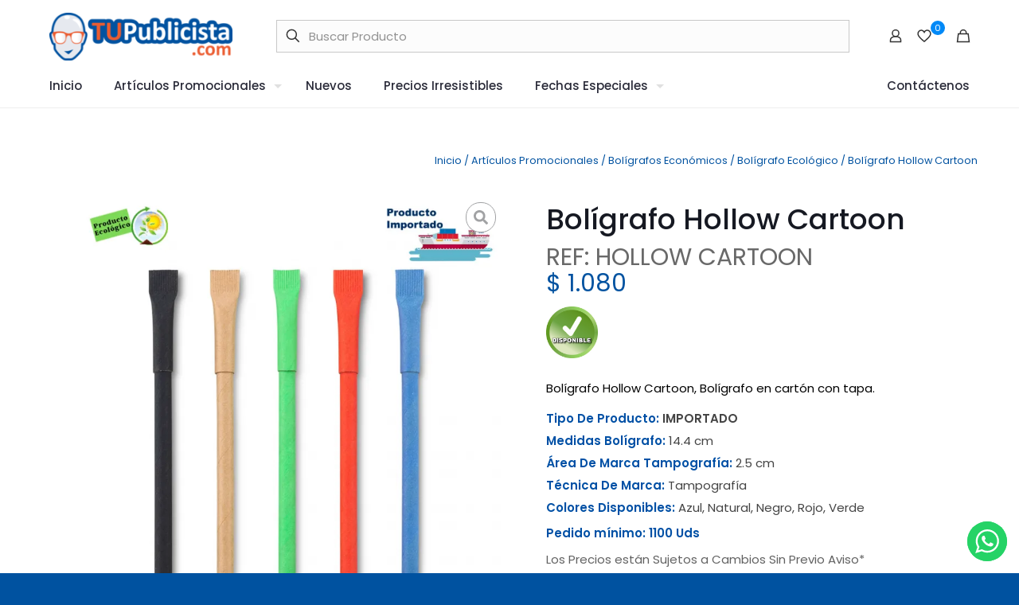

--- FILE ---
content_type: text/html; charset=UTF-8
request_url: https://tupublicista.com/catalogos/boligrafos-economicos/boligrafo-ecologico/boligrafo-hollow-cartoon/
body_size: 62507
content:
<!DOCTYPE html>
<html lang="es" class="no-js " >

<head>

<meta charset="UTF-8" />
<meta name='robots' content='index, follow, max-image-preview:large, max-snippet:-1, max-video-preview:-1' />
	<style>img:is([sizes="auto" i], [sizes^="auto," i]) { contain-intrinsic-size: 3000px 1500px }</style>
	<meta name="format-detection" content="telephone=no">
<meta name="viewport" content="width=device-width, initial-scale=1" />
<meta name="theme-color" content="#ffffff" media="(prefers-color-scheme: light)">
<meta name="theme-color" content="#ffffff" media="(prefers-color-scheme: dark)">

	<!-- This site is optimized with the Yoast SEO Premium plugin v23.0 (Yoast SEO v26.4) - https://yoast.com/wordpress/plugins/seo/ -->
	<title>Bolígrafo Hollow Cartoon | Tupublicista.com</title>
	<meta name="description" content="Bolígrafo Hollow Cartoon, Bolígrafo en cartón con tapa. Boligrafos promocionales y publicitarios para eventos, ferias y fiestas. Bogotá, Cali" />
	<link rel="canonical" href="https://tupublicista.com/catalogos/boligrafos-economicos/boligrafo-ecologico/boligrafo-hollow-cartoon/" />
	<meta property="og:locale" content="es_ES" />
	<meta property="og:type" content="article" />
	<meta property="og:title" content="Bolígrafo Hollow Cartoon - Tupublicista.com" />
	<meta property="og:description" content="Bolígrafo Hollow Cartoon, Bolígrafo en cartón con tapa. Boligrafos promocionales y publicitarios para eventos, ferias y fiestas. Bogotá, Cali" />
	<meta property="og:url" content="https://tupublicista.com/catalogos/boligrafos-economicos/boligrafo-ecologico/boligrafo-hollow-cartoon/" />
	<meta property="og:site_name" content="Tupublicista.com" />
	<meta property="article:publisher" content="https://www.facebook.com/tupublicista.co/" />
	<meta property="article:modified_time" content="2025-08-04T23:24:28+00:00" />
	<meta property="og:image" content="https://tupublicista.com/wp-content/uploads/2021/12/hollow-cartoon-jpg.webp" />
	<meta property="og:image:width" content="1000" />
	<meta property="og:image:height" content="1000" />
	<meta property="og:image:type" content="image/jpeg" />
	<meta name="twitter:card" content="summary_large_image" />
	<meta name="twitter:label1" content="Tiempo de lectura" />
	<meta name="twitter:data1" content="1 minuto" />
	<script type="application/ld+json" class="yoast-schema-graph">{"@context":"https://schema.org","@graph":[{"@type":"WebPage","@id":"https://tupublicista.com/catalogos/boligrafos-economicos/boligrafo-ecologico/boligrafo-hollow-cartoon/","url":"https://tupublicista.com/catalogos/boligrafos-economicos/boligrafo-ecologico/boligrafo-hollow-cartoon/","name":"Bolígrafo Hollow Cartoon | Tupublicista.com","isPartOf":{"@id":"https://tupublicista.com/#website"},"primaryImageOfPage":{"@id":"https://tupublicista.com/catalogos/boligrafos-economicos/boligrafo-ecologico/boligrafo-hollow-cartoon/#primaryimage"},"image":{"@id":"https://tupublicista.com/catalogos/boligrafos-economicos/boligrafo-ecologico/boligrafo-hollow-cartoon/#primaryimage"},"thumbnailUrl":"https://tupublicista.com/wp-content/uploads/2021/12/hollow-cartoon-jpg.webp","datePublished":"2021-09-18T03:31:37+00:00","dateModified":"2025-08-04T23:24:28+00:00","description":"Bolígrafo Hollow Cartoon, Bolígrafo en cartón con tapa. Boligrafos promocionales y publicitarios para eventos, ferias y fiestas. Bogotá, Cali","breadcrumb":{"@id":"https://tupublicista.com/catalogos/boligrafos-economicos/boligrafo-ecologico/boligrafo-hollow-cartoon/#breadcrumb"},"inLanguage":"es","potentialAction":[{"@type":"ReadAction","target":["https://tupublicista.com/catalogos/boligrafos-economicos/boligrafo-ecologico/boligrafo-hollow-cartoon/"]}]},{"@type":"ImageObject","inLanguage":"es","@id":"https://tupublicista.com/catalogos/boligrafos-economicos/boligrafo-ecologico/boligrafo-hollow-cartoon/#primaryimage","url":"https://tupublicista.com/wp-content/uploads/2021/12/hollow-cartoon-jpg.webp","contentUrl":"https://tupublicista.com/wp-content/uploads/2021/12/hollow-cartoon-jpg.webp","width":1000,"height":1000,"caption":"Bolígrafo Hollow Cartoon"},{"@type":"BreadcrumbList","@id":"https://tupublicista.com/catalogos/boligrafos-economicos/boligrafo-ecologico/boligrafo-hollow-cartoon/#breadcrumb","itemListElement":[{"@type":"ListItem","position":1,"name":"Inicio","item":"https://tupublicista.com/"},{"@type":"ListItem","position":2,"name":"Artículos Promocionales","item":"https://tupublicista.com/articulos-promocionales/"},{"@type":"ListItem","position":3,"name":"Bolígrafos Económicos","item":"https://tupublicista.com/articulos-promocionales/boligrafos-economicos/"},{"@type":"ListItem","position":4,"name":"Bolígrafo Ecológico","item":"https://tupublicista.com/articulos-promocionales/boligrafos-economicos/boligrafo-ecologico/"},{"@type":"ListItem","position":5,"name":"Bolígrafo Hollow Cartoon"}]},{"@type":"WebSite","@id":"https://tupublicista.com/#website","url":"https://tupublicista.com/","name":"Tupublicista.com","description":"Regalos corporativos, empresariales para su empresa, diversos en todos los materiales, amplio catálogo de productos novedosos que le brindaran alternativa para su elección.","publisher":{"@id":"https://tupublicista.com/#organization"},"potentialAction":[{"@type":"SearchAction","target":{"@type":"EntryPoint","urlTemplate":"https://tupublicista.com/?s={search_term_string}"},"query-input":{"@type":"PropertyValueSpecification","valueRequired":true,"valueName":"search_term_string"}}],"inLanguage":"es"},{"@type":"Organization","@id":"https://tupublicista.com/#organization","name":"tupublicista","url":"https://tupublicista.com/","logo":{"@type":"ImageObject","inLanguage":"es","@id":"https://tupublicista.com/#/schema/logo/image/","url":"https://tupublicista.com/t/wp-content/uploads/2019/12/Tupublicista-Logo-Alargado-scaled-1.jpg","contentUrl":"https://tupublicista.com/t/wp-content/uploads/2019/12/Tupublicista-Logo-Alargado-scaled-1.jpg","width":628,"height":425,"caption":"tupublicista"},"image":{"@id":"https://tupublicista.com/#/schema/logo/image/"},"sameAs":["https://www.facebook.com/tupublicista.co/","https://www.instagram.com/tupublicista/","https://www.pinterest.es/regalosparaempresas/_created/"]}]}</script>
	<!-- / Yoast SEO Premium plugin. -->


<link rel='dns-prefetch' href='//www.googletagmanager.com' />
<link rel='dns-prefetch' href='//fonts.googleapis.com' />
<link rel="alternate" type="application/rss+xml" title="Tupublicista.com &raquo; Feed" href="https://tupublicista.com/feed/" />
<link rel="alternate" type="application/rss+xml" title="Tupublicista.com &raquo; Feed de los comentarios" href="https://tupublicista.com/comments/feed/" />
		<!-- This site uses the Google Analytics by MonsterInsights plugin v9.8.0 - Using Analytics tracking - https://www.monsterinsights.com/ -->
		<!-- Nota: MonsterInsights no está actualmente configurado en este sitio. El dueño del sitio necesita identificarse usando su cuenta de Google Analytics en el panel de ajustes de MonsterInsights. -->
					<!-- No tracking code set -->
				<!-- / Google Analytics by MonsterInsights -->
		<link rel='stylesheet' id='ht_ctc_main_css-css' href='https://tupublicista.com/wp-content/plugins/click-to-chat-for-whatsapp/new/inc/assets/css/main.css?ver=4.33' type='text/css' media='all' />
<link rel='stylesheet' id='wp-block-library-css' href='https://tupublicista.com/wp-includes/css/dist/block-library/style.min.css?ver=6.8.3' type='text/css' media='all' />
<style id='classic-theme-styles-inline-css' type='text/css'>
/*! This file is auto-generated */
.wp-block-button__link{color:#fff;background-color:#32373c;border-radius:9999px;box-shadow:none;text-decoration:none;padding:calc(.667em + 2px) calc(1.333em + 2px);font-size:1.125em}.wp-block-file__button{background:#32373c;color:#fff;text-decoration:none}
</style>
<style id='wppb-edit-profile-style-inline-css' type='text/css'>


</style>
<style id='wppb-login-style-inline-css' type='text/css'>


</style>
<style id='wppb-recover-password-style-inline-css' type='text/css'>


</style>
<style id='wppb-register-style-inline-css' type='text/css'>


</style>
<link rel='stylesheet' id='ion.range-slider-css' href='https://tupublicista.com/wp-content/plugins/yith-woocommerce-ajax-product-filter-premium/assets/css/ion.range-slider.css?ver=2.3.1' type='text/css' media='all' />
<link rel='stylesheet' id='yith-wcan-shortcodes-css' href='https://tupublicista.com/wp-content/plugins/yith-woocommerce-ajax-product-filter-premium/assets/css/shortcodes.css?ver=5.1.0' type='text/css' media='all' />
<style id='yith-wcan-shortcodes-inline-css' type='text/css'>
:root{
	--yith-wcan-filters_colors_titles: #333333;
	--yith-wcan-filters_colors_background: #FFFFFF;
	--yith-wcan-filters_colors_accent: rgb(0,137,247);
	--yith-wcan-filters_colors_accent_r: 0;
	--yith-wcan-filters_colors_accent_g: 137;
	--yith-wcan-filters_colors_accent_b: 247;
	--yith-wcan-color_swatches_border_radius: 100%;
	--yith-wcan-color_swatches_size: 30px;
	--yith-wcan-labels_style_background: #FFFFFF;
	--yith-wcan-labels_style_background_hover: #A7144C;
	--yith-wcan-labels_style_background_active: #A7144C;
	--yith-wcan-labels_style_text: #434343;
	--yith-wcan-labels_style_text_hover: #FFFFFF;
	--yith-wcan-labels_style_text_active: #FFFFFF;
	--yith-wcan-anchors_style_text: #434343;
	--yith-wcan-anchors_style_text_hover: #A7144C;
	--yith-wcan-anchors_style_text_active: #A7144C;
}
</style>
<link rel='stylesheet' id='jet-engine-frontend-css' href='https://tupublicista.com/wp-content/plugins/jet-engine/assets/css/frontend.css?ver=3.7.4' type='text/css' media='all' />
<style id='global-styles-inline-css' type='text/css'>
:root{--wp--preset--aspect-ratio--square: 1;--wp--preset--aspect-ratio--4-3: 4/3;--wp--preset--aspect-ratio--3-4: 3/4;--wp--preset--aspect-ratio--3-2: 3/2;--wp--preset--aspect-ratio--2-3: 2/3;--wp--preset--aspect-ratio--16-9: 16/9;--wp--preset--aspect-ratio--9-16: 9/16;--wp--preset--color--black: #000000;--wp--preset--color--cyan-bluish-gray: #abb8c3;--wp--preset--color--white: #ffffff;--wp--preset--color--pale-pink: #f78da7;--wp--preset--color--vivid-red: #cf2e2e;--wp--preset--color--luminous-vivid-orange: #ff6900;--wp--preset--color--luminous-vivid-amber: #fcb900;--wp--preset--color--light-green-cyan: #7bdcb5;--wp--preset--color--vivid-green-cyan: #00d084;--wp--preset--color--pale-cyan-blue: #8ed1fc;--wp--preset--color--vivid-cyan-blue: #0693e3;--wp--preset--color--vivid-purple: #9b51e0;--wp--preset--gradient--vivid-cyan-blue-to-vivid-purple: linear-gradient(135deg,rgba(6,147,227,1) 0%,rgb(155,81,224) 100%);--wp--preset--gradient--light-green-cyan-to-vivid-green-cyan: linear-gradient(135deg,rgb(122,220,180) 0%,rgb(0,208,130) 100%);--wp--preset--gradient--luminous-vivid-amber-to-luminous-vivid-orange: linear-gradient(135deg,rgba(252,185,0,1) 0%,rgba(255,105,0,1) 100%);--wp--preset--gradient--luminous-vivid-orange-to-vivid-red: linear-gradient(135deg,rgba(255,105,0,1) 0%,rgb(207,46,46) 100%);--wp--preset--gradient--very-light-gray-to-cyan-bluish-gray: linear-gradient(135deg,rgb(238,238,238) 0%,rgb(169,184,195) 100%);--wp--preset--gradient--cool-to-warm-spectrum: linear-gradient(135deg,rgb(74,234,220) 0%,rgb(151,120,209) 20%,rgb(207,42,186) 40%,rgb(238,44,130) 60%,rgb(251,105,98) 80%,rgb(254,248,76) 100%);--wp--preset--gradient--blush-light-purple: linear-gradient(135deg,rgb(255,206,236) 0%,rgb(152,150,240) 100%);--wp--preset--gradient--blush-bordeaux: linear-gradient(135deg,rgb(254,205,165) 0%,rgb(254,45,45) 50%,rgb(107,0,62) 100%);--wp--preset--gradient--luminous-dusk: linear-gradient(135deg,rgb(255,203,112) 0%,rgb(199,81,192) 50%,rgb(65,88,208) 100%);--wp--preset--gradient--pale-ocean: linear-gradient(135deg,rgb(255,245,203) 0%,rgb(182,227,212) 50%,rgb(51,167,181) 100%);--wp--preset--gradient--electric-grass: linear-gradient(135deg,rgb(202,248,128) 0%,rgb(113,206,126) 100%);--wp--preset--gradient--midnight: linear-gradient(135deg,rgb(2,3,129) 0%,rgb(40,116,252) 100%);--wp--preset--font-size--small: 13px;--wp--preset--font-size--medium: 20px;--wp--preset--font-size--large: 36px;--wp--preset--font-size--x-large: 42px;--wp--preset--spacing--20: 0.44rem;--wp--preset--spacing--30: 0.67rem;--wp--preset--spacing--40: 1rem;--wp--preset--spacing--50: 1.5rem;--wp--preset--spacing--60: 2.25rem;--wp--preset--spacing--70: 3.38rem;--wp--preset--spacing--80: 5.06rem;--wp--preset--shadow--natural: 6px 6px 9px rgba(0, 0, 0, 0.2);--wp--preset--shadow--deep: 12px 12px 50px rgba(0, 0, 0, 0.4);--wp--preset--shadow--sharp: 6px 6px 0px rgba(0, 0, 0, 0.2);--wp--preset--shadow--outlined: 6px 6px 0px -3px rgba(255, 255, 255, 1), 6px 6px rgba(0, 0, 0, 1);--wp--preset--shadow--crisp: 6px 6px 0px rgba(0, 0, 0, 1);}:where(.is-layout-flex){gap: 0.5em;}:where(.is-layout-grid){gap: 0.5em;}body .is-layout-flex{display: flex;}.is-layout-flex{flex-wrap: wrap;align-items: center;}.is-layout-flex > :is(*, div){margin: 0;}body .is-layout-grid{display: grid;}.is-layout-grid > :is(*, div){margin: 0;}:where(.wp-block-columns.is-layout-flex){gap: 2em;}:where(.wp-block-columns.is-layout-grid){gap: 2em;}:where(.wp-block-post-template.is-layout-flex){gap: 1.25em;}:where(.wp-block-post-template.is-layout-grid){gap: 1.25em;}.has-black-color{color: var(--wp--preset--color--black) !important;}.has-cyan-bluish-gray-color{color: var(--wp--preset--color--cyan-bluish-gray) !important;}.has-white-color{color: var(--wp--preset--color--white) !important;}.has-pale-pink-color{color: var(--wp--preset--color--pale-pink) !important;}.has-vivid-red-color{color: var(--wp--preset--color--vivid-red) !important;}.has-luminous-vivid-orange-color{color: var(--wp--preset--color--luminous-vivid-orange) !important;}.has-luminous-vivid-amber-color{color: var(--wp--preset--color--luminous-vivid-amber) !important;}.has-light-green-cyan-color{color: var(--wp--preset--color--light-green-cyan) !important;}.has-vivid-green-cyan-color{color: var(--wp--preset--color--vivid-green-cyan) !important;}.has-pale-cyan-blue-color{color: var(--wp--preset--color--pale-cyan-blue) !important;}.has-vivid-cyan-blue-color{color: var(--wp--preset--color--vivid-cyan-blue) !important;}.has-vivid-purple-color{color: var(--wp--preset--color--vivid-purple) !important;}.has-black-background-color{background-color: var(--wp--preset--color--black) !important;}.has-cyan-bluish-gray-background-color{background-color: var(--wp--preset--color--cyan-bluish-gray) !important;}.has-white-background-color{background-color: var(--wp--preset--color--white) !important;}.has-pale-pink-background-color{background-color: var(--wp--preset--color--pale-pink) !important;}.has-vivid-red-background-color{background-color: var(--wp--preset--color--vivid-red) !important;}.has-luminous-vivid-orange-background-color{background-color: var(--wp--preset--color--luminous-vivid-orange) !important;}.has-luminous-vivid-amber-background-color{background-color: var(--wp--preset--color--luminous-vivid-amber) !important;}.has-light-green-cyan-background-color{background-color: var(--wp--preset--color--light-green-cyan) !important;}.has-vivid-green-cyan-background-color{background-color: var(--wp--preset--color--vivid-green-cyan) !important;}.has-pale-cyan-blue-background-color{background-color: var(--wp--preset--color--pale-cyan-blue) !important;}.has-vivid-cyan-blue-background-color{background-color: var(--wp--preset--color--vivid-cyan-blue) !important;}.has-vivid-purple-background-color{background-color: var(--wp--preset--color--vivid-purple) !important;}.has-black-border-color{border-color: var(--wp--preset--color--black) !important;}.has-cyan-bluish-gray-border-color{border-color: var(--wp--preset--color--cyan-bluish-gray) !important;}.has-white-border-color{border-color: var(--wp--preset--color--white) !important;}.has-pale-pink-border-color{border-color: var(--wp--preset--color--pale-pink) !important;}.has-vivid-red-border-color{border-color: var(--wp--preset--color--vivid-red) !important;}.has-luminous-vivid-orange-border-color{border-color: var(--wp--preset--color--luminous-vivid-orange) !important;}.has-luminous-vivid-amber-border-color{border-color: var(--wp--preset--color--luminous-vivid-amber) !important;}.has-light-green-cyan-border-color{border-color: var(--wp--preset--color--light-green-cyan) !important;}.has-vivid-green-cyan-border-color{border-color: var(--wp--preset--color--vivid-green-cyan) !important;}.has-pale-cyan-blue-border-color{border-color: var(--wp--preset--color--pale-cyan-blue) !important;}.has-vivid-cyan-blue-border-color{border-color: var(--wp--preset--color--vivid-cyan-blue) !important;}.has-vivid-purple-border-color{border-color: var(--wp--preset--color--vivid-purple) !important;}.has-vivid-cyan-blue-to-vivid-purple-gradient-background{background: var(--wp--preset--gradient--vivid-cyan-blue-to-vivid-purple) !important;}.has-light-green-cyan-to-vivid-green-cyan-gradient-background{background: var(--wp--preset--gradient--light-green-cyan-to-vivid-green-cyan) !important;}.has-luminous-vivid-amber-to-luminous-vivid-orange-gradient-background{background: var(--wp--preset--gradient--luminous-vivid-amber-to-luminous-vivid-orange) !important;}.has-luminous-vivid-orange-to-vivid-red-gradient-background{background: var(--wp--preset--gradient--luminous-vivid-orange-to-vivid-red) !important;}.has-very-light-gray-to-cyan-bluish-gray-gradient-background{background: var(--wp--preset--gradient--very-light-gray-to-cyan-bluish-gray) !important;}.has-cool-to-warm-spectrum-gradient-background{background: var(--wp--preset--gradient--cool-to-warm-spectrum) !important;}.has-blush-light-purple-gradient-background{background: var(--wp--preset--gradient--blush-light-purple) !important;}.has-blush-bordeaux-gradient-background{background: var(--wp--preset--gradient--blush-bordeaux) !important;}.has-luminous-dusk-gradient-background{background: var(--wp--preset--gradient--luminous-dusk) !important;}.has-pale-ocean-gradient-background{background: var(--wp--preset--gradient--pale-ocean) !important;}.has-electric-grass-gradient-background{background: var(--wp--preset--gradient--electric-grass) !important;}.has-midnight-gradient-background{background: var(--wp--preset--gradient--midnight) !important;}.has-small-font-size{font-size: var(--wp--preset--font-size--small) !important;}.has-medium-font-size{font-size: var(--wp--preset--font-size--medium) !important;}.has-large-font-size{font-size: var(--wp--preset--font-size--large) !important;}.has-x-large-font-size{font-size: var(--wp--preset--font-size--x-large) !important;}
:where(.wp-block-post-template.is-layout-flex){gap: 1.25em;}:where(.wp-block-post-template.is-layout-grid){gap: 1.25em;}
:where(.wp-block-columns.is-layout-flex){gap: 2em;}:where(.wp-block-columns.is-layout-grid){gap: 2em;}
:root :where(.wp-block-pullquote){font-size: 1.5em;line-height: 1.6;}
</style>
<link rel='stylesheet' id='contact-form-7-css' href='https://tupublicista.com/wp-content/plugins/contact-form-7/includes/css/styles.css?ver=6.1.2' type='text/css' media='all' />
<style id='dominant-color-styles-inline-css' type='text/css'>
img[data-dominant-color]:not(.has-transparency) { background-color: var(--dominant-color); }
</style>
<link rel='stylesheet' id='photoswipe-css' href='https://tupublicista.com/wp-content/plugins/woocommerce/assets/css/photoswipe/photoswipe.min.css?ver=10.3.5' type='text/css' media='all' />
<link rel='stylesheet' id='photoswipe-default-skin-css' href='https://tupublicista.com/wp-content/plugins/woocommerce/assets/css/photoswipe/default-skin/default-skin.min.css?ver=10.3.5' type='text/css' media='all' />
<link rel='stylesheet' id='woocommerce-layout-css' href='https://tupublicista.com/wp-content/plugins/woocommerce/assets/css/woocommerce-layout.css?ver=10.3.5' type='text/css' media='all' />
<link rel='stylesheet' id='woocommerce-smallscreen-css' href='https://tupublicista.com/wp-content/plugins/woocommerce/assets/css/woocommerce-smallscreen.css?ver=10.3.5' type='text/css' media='only screen and (max-width: 768px)' />
<link rel='stylesheet' id='woocommerce-general-css' href='https://tupublicista.com/wp-content/plugins/woocommerce/assets/css/woocommerce.css?ver=10.3.5' type='text/css' media='all' />
<style id='woocommerce-inline-inline-css' type='text/css'>
.woocommerce form .form-row .required { visibility: visible; }
</style>
<link rel='stylesheet' id='brands-styles-css' href='https://tupublicista.com/wp-content/plugins/woocommerce/assets/css/brands.css?ver=10.3.5' type='text/css' media='all' />
<link rel='stylesheet' id='mfn-be-css' href='https://tupublicista.com/wp-content/themes/betheme/css/be.css?ver=27.4.3' type='text/css' media='all' />
<link rel='stylesheet' id='mfn-animations-css' href='https://tupublicista.com/wp-content/themes/betheme/assets/animations/animations.min.css?ver=27.4.3' type='text/css' media='all' />
<link rel='stylesheet' id='mfn-font-awesome-css' href='https://tupublicista.com/wp-content/themes/betheme/fonts/fontawesome/fontawesome.css?ver=27.4.3' type='text/css' media='all' />
<link rel='stylesheet' id='mfn-jplayer-css' href='https://tupublicista.com/wp-content/themes/betheme/assets/jplayer/css/jplayer.blue.monday.min.css?ver=27.4.3' type='text/css' media='all' />
<link rel='stylesheet' id='mfn-responsive-css' href='https://tupublicista.com/wp-content/themes/betheme/css/responsive.css?ver=27.4.3' type='text/css' media='all' />
<link rel='stylesheet' id='mfn-fonts-css' href='https://fonts.googleapis.com/css?display=swap&family=Poppins%3A1%2C300%2C400%2C400italic%2C500%2C600%2C700%2C700italic&#038;ver=6.8.3' type='text/css' media='all' />
<link rel='stylesheet' id='mfn-woo-css' href='https://tupublicista.com/wp-content/themes/betheme/css/woocommerce.css?ver=27.4.3' type='text/css' media='all' />
<link rel='stylesheet' id='elementor-frontend-css' href='https://tupublicista.com/wp-content/plugins/elementor/assets/css/frontend.min.css?ver=3.33.2' type='text/css' media='all' />
<style id='elementor-frontend-inline-css' type='text/css'>
@-webkit-keyframes ha_fadeIn{0%{opacity:0}to{opacity:1}}@keyframes ha_fadeIn{0%{opacity:0}to{opacity:1}}@-webkit-keyframes ha_zoomIn{0%{opacity:0;-webkit-transform:scale3d(.3,.3,.3);transform:scale3d(.3,.3,.3)}50%{opacity:1}}@keyframes ha_zoomIn{0%{opacity:0;-webkit-transform:scale3d(.3,.3,.3);transform:scale3d(.3,.3,.3)}50%{opacity:1}}@-webkit-keyframes ha_rollIn{0%{opacity:0;-webkit-transform:translate3d(-100%,0,0) rotate3d(0,0,1,-120deg);transform:translate3d(-100%,0,0) rotate3d(0,0,1,-120deg)}to{opacity:1}}@keyframes ha_rollIn{0%{opacity:0;-webkit-transform:translate3d(-100%,0,0) rotate3d(0,0,1,-120deg);transform:translate3d(-100%,0,0) rotate3d(0,0,1,-120deg)}to{opacity:1}}@-webkit-keyframes ha_bounce{0%,20%,53%,to{-webkit-animation-timing-function:cubic-bezier(.215,.61,.355,1);animation-timing-function:cubic-bezier(.215,.61,.355,1)}40%,43%{-webkit-transform:translate3d(0,-30px,0) scaleY(1.1);transform:translate3d(0,-30px,0) scaleY(1.1);-webkit-animation-timing-function:cubic-bezier(.755,.05,.855,.06);animation-timing-function:cubic-bezier(.755,.05,.855,.06)}70%{-webkit-transform:translate3d(0,-15px,0) scaleY(1.05);transform:translate3d(0,-15px,0) scaleY(1.05);-webkit-animation-timing-function:cubic-bezier(.755,.05,.855,.06);animation-timing-function:cubic-bezier(.755,.05,.855,.06)}80%{-webkit-transition-timing-function:cubic-bezier(.215,.61,.355,1);transition-timing-function:cubic-bezier(.215,.61,.355,1);-webkit-transform:translate3d(0,0,0) scaleY(.95);transform:translate3d(0,0,0) scaleY(.95)}90%{-webkit-transform:translate3d(0,-4px,0) scaleY(1.02);transform:translate3d(0,-4px,0) scaleY(1.02)}}@keyframes ha_bounce{0%,20%,53%,to{-webkit-animation-timing-function:cubic-bezier(.215,.61,.355,1);animation-timing-function:cubic-bezier(.215,.61,.355,1)}40%,43%{-webkit-transform:translate3d(0,-30px,0) scaleY(1.1);transform:translate3d(0,-30px,0) scaleY(1.1);-webkit-animation-timing-function:cubic-bezier(.755,.05,.855,.06);animation-timing-function:cubic-bezier(.755,.05,.855,.06)}70%{-webkit-transform:translate3d(0,-15px,0) scaleY(1.05);transform:translate3d(0,-15px,0) scaleY(1.05);-webkit-animation-timing-function:cubic-bezier(.755,.05,.855,.06);animation-timing-function:cubic-bezier(.755,.05,.855,.06)}80%{-webkit-transition-timing-function:cubic-bezier(.215,.61,.355,1);transition-timing-function:cubic-bezier(.215,.61,.355,1);-webkit-transform:translate3d(0,0,0) scaleY(.95);transform:translate3d(0,0,0) scaleY(.95)}90%{-webkit-transform:translate3d(0,-4px,0) scaleY(1.02);transform:translate3d(0,-4px,0) scaleY(1.02)}}@-webkit-keyframes ha_bounceIn{0%,20%,40%,60%,80%,to{-webkit-animation-timing-function:cubic-bezier(.215,.61,.355,1);animation-timing-function:cubic-bezier(.215,.61,.355,1)}0%{opacity:0;-webkit-transform:scale3d(.3,.3,.3);transform:scale3d(.3,.3,.3)}20%{-webkit-transform:scale3d(1.1,1.1,1.1);transform:scale3d(1.1,1.1,1.1)}40%{-webkit-transform:scale3d(.9,.9,.9);transform:scale3d(.9,.9,.9)}60%{opacity:1;-webkit-transform:scale3d(1.03,1.03,1.03);transform:scale3d(1.03,1.03,1.03)}80%{-webkit-transform:scale3d(.97,.97,.97);transform:scale3d(.97,.97,.97)}to{opacity:1}}@keyframes ha_bounceIn{0%,20%,40%,60%,80%,to{-webkit-animation-timing-function:cubic-bezier(.215,.61,.355,1);animation-timing-function:cubic-bezier(.215,.61,.355,1)}0%{opacity:0;-webkit-transform:scale3d(.3,.3,.3);transform:scale3d(.3,.3,.3)}20%{-webkit-transform:scale3d(1.1,1.1,1.1);transform:scale3d(1.1,1.1,1.1)}40%{-webkit-transform:scale3d(.9,.9,.9);transform:scale3d(.9,.9,.9)}60%{opacity:1;-webkit-transform:scale3d(1.03,1.03,1.03);transform:scale3d(1.03,1.03,1.03)}80%{-webkit-transform:scale3d(.97,.97,.97);transform:scale3d(.97,.97,.97)}to{opacity:1}}@-webkit-keyframes ha_flipInX{0%{opacity:0;-webkit-transform:perspective(400px) rotate3d(1,0,0,90deg);transform:perspective(400px) rotate3d(1,0,0,90deg);-webkit-animation-timing-function:ease-in;animation-timing-function:ease-in}40%{-webkit-transform:perspective(400px) rotate3d(1,0,0,-20deg);transform:perspective(400px) rotate3d(1,0,0,-20deg);-webkit-animation-timing-function:ease-in;animation-timing-function:ease-in}60%{opacity:1;-webkit-transform:perspective(400px) rotate3d(1,0,0,10deg);transform:perspective(400px) rotate3d(1,0,0,10deg)}80%{-webkit-transform:perspective(400px) rotate3d(1,0,0,-5deg);transform:perspective(400px) rotate3d(1,0,0,-5deg)}}@keyframes ha_flipInX{0%{opacity:0;-webkit-transform:perspective(400px) rotate3d(1,0,0,90deg);transform:perspective(400px) rotate3d(1,0,0,90deg);-webkit-animation-timing-function:ease-in;animation-timing-function:ease-in}40%{-webkit-transform:perspective(400px) rotate3d(1,0,0,-20deg);transform:perspective(400px) rotate3d(1,0,0,-20deg);-webkit-animation-timing-function:ease-in;animation-timing-function:ease-in}60%{opacity:1;-webkit-transform:perspective(400px) rotate3d(1,0,0,10deg);transform:perspective(400px) rotate3d(1,0,0,10deg)}80%{-webkit-transform:perspective(400px) rotate3d(1,0,0,-5deg);transform:perspective(400px) rotate3d(1,0,0,-5deg)}}@-webkit-keyframes ha_flipInY{0%{opacity:0;-webkit-transform:perspective(400px) rotate3d(0,1,0,90deg);transform:perspective(400px) rotate3d(0,1,0,90deg);-webkit-animation-timing-function:ease-in;animation-timing-function:ease-in}40%{-webkit-transform:perspective(400px) rotate3d(0,1,0,-20deg);transform:perspective(400px) rotate3d(0,1,0,-20deg);-webkit-animation-timing-function:ease-in;animation-timing-function:ease-in}60%{opacity:1;-webkit-transform:perspective(400px) rotate3d(0,1,0,10deg);transform:perspective(400px) rotate3d(0,1,0,10deg)}80%{-webkit-transform:perspective(400px) rotate3d(0,1,0,-5deg);transform:perspective(400px) rotate3d(0,1,0,-5deg)}}@keyframes ha_flipInY{0%{opacity:0;-webkit-transform:perspective(400px) rotate3d(0,1,0,90deg);transform:perspective(400px) rotate3d(0,1,0,90deg);-webkit-animation-timing-function:ease-in;animation-timing-function:ease-in}40%{-webkit-transform:perspective(400px) rotate3d(0,1,0,-20deg);transform:perspective(400px) rotate3d(0,1,0,-20deg);-webkit-animation-timing-function:ease-in;animation-timing-function:ease-in}60%{opacity:1;-webkit-transform:perspective(400px) rotate3d(0,1,0,10deg);transform:perspective(400px) rotate3d(0,1,0,10deg)}80%{-webkit-transform:perspective(400px) rotate3d(0,1,0,-5deg);transform:perspective(400px) rotate3d(0,1,0,-5deg)}}@-webkit-keyframes ha_swing{20%{-webkit-transform:rotate3d(0,0,1,15deg);transform:rotate3d(0,0,1,15deg)}40%{-webkit-transform:rotate3d(0,0,1,-10deg);transform:rotate3d(0,0,1,-10deg)}60%{-webkit-transform:rotate3d(0,0,1,5deg);transform:rotate3d(0,0,1,5deg)}80%{-webkit-transform:rotate3d(0,0,1,-5deg);transform:rotate3d(0,0,1,-5deg)}}@keyframes ha_swing{20%{-webkit-transform:rotate3d(0,0,1,15deg);transform:rotate3d(0,0,1,15deg)}40%{-webkit-transform:rotate3d(0,0,1,-10deg);transform:rotate3d(0,0,1,-10deg)}60%{-webkit-transform:rotate3d(0,0,1,5deg);transform:rotate3d(0,0,1,5deg)}80%{-webkit-transform:rotate3d(0,0,1,-5deg);transform:rotate3d(0,0,1,-5deg)}}@-webkit-keyframes ha_slideInDown{0%{visibility:visible;-webkit-transform:translate3d(0,-100%,0);transform:translate3d(0,-100%,0)}}@keyframes ha_slideInDown{0%{visibility:visible;-webkit-transform:translate3d(0,-100%,0);transform:translate3d(0,-100%,0)}}@-webkit-keyframes ha_slideInUp{0%{visibility:visible;-webkit-transform:translate3d(0,100%,0);transform:translate3d(0,100%,0)}}@keyframes ha_slideInUp{0%{visibility:visible;-webkit-transform:translate3d(0,100%,0);transform:translate3d(0,100%,0)}}@-webkit-keyframes ha_slideInLeft{0%{visibility:visible;-webkit-transform:translate3d(-100%,0,0);transform:translate3d(-100%,0,0)}}@keyframes ha_slideInLeft{0%{visibility:visible;-webkit-transform:translate3d(-100%,0,0);transform:translate3d(-100%,0,0)}}@-webkit-keyframes ha_slideInRight{0%{visibility:visible;-webkit-transform:translate3d(100%,0,0);transform:translate3d(100%,0,0)}}@keyframes ha_slideInRight{0%{visibility:visible;-webkit-transform:translate3d(100%,0,0);transform:translate3d(100%,0,0)}}.ha_fadeIn{-webkit-animation-name:ha_fadeIn;animation-name:ha_fadeIn}.ha_zoomIn{-webkit-animation-name:ha_zoomIn;animation-name:ha_zoomIn}.ha_rollIn{-webkit-animation-name:ha_rollIn;animation-name:ha_rollIn}.ha_bounce{-webkit-transform-origin:center bottom;-ms-transform-origin:center bottom;transform-origin:center bottom;-webkit-animation-name:ha_bounce;animation-name:ha_bounce}.ha_bounceIn{-webkit-animation-name:ha_bounceIn;animation-name:ha_bounceIn;-webkit-animation-duration:.75s;-webkit-animation-duration:calc(var(--animate-duration)*.75);animation-duration:.75s;animation-duration:calc(var(--animate-duration)*.75)}.ha_flipInX,.ha_flipInY{-webkit-animation-name:ha_flipInX;animation-name:ha_flipInX;-webkit-backface-visibility:visible!important;backface-visibility:visible!important}.ha_flipInY{-webkit-animation-name:ha_flipInY;animation-name:ha_flipInY}.ha_swing{-webkit-transform-origin:top center;-ms-transform-origin:top center;transform-origin:top center;-webkit-animation-name:ha_swing;animation-name:ha_swing}.ha_slideInDown{-webkit-animation-name:ha_slideInDown;animation-name:ha_slideInDown}.ha_slideInUp{-webkit-animation-name:ha_slideInUp;animation-name:ha_slideInUp}.ha_slideInLeft{-webkit-animation-name:ha_slideInLeft;animation-name:ha_slideInLeft}.ha_slideInRight{-webkit-animation-name:ha_slideInRight;animation-name:ha_slideInRight}.ha-css-transform-yes{-webkit-transition-duration:var(--ha-tfx-transition-duration, .2s);transition-duration:var(--ha-tfx-transition-duration, .2s);-webkit-transition-property:-webkit-transform;transition-property:transform;transition-property:transform,-webkit-transform;-webkit-transform:translate(var(--ha-tfx-translate-x, 0),var(--ha-tfx-translate-y, 0)) scale(var(--ha-tfx-scale-x, 1),var(--ha-tfx-scale-y, 1)) skew(var(--ha-tfx-skew-x, 0),var(--ha-tfx-skew-y, 0)) rotateX(var(--ha-tfx-rotate-x, 0)) rotateY(var(--ha-tfx-rotate-y, 0)) rotateZ(var(--ha-tfx-rotate-z, 0));transform:translate(var(--ha-tfx-translate-x, 0),var(--ha-tfx-translate-y, 0)) scale(var(--ha-tfx-scale-x, 1),var(--ha-tfx-scale-y, 1)) skew(var(--ha-tfx-skew-x, 0),var(--ha-tfx-skew-y, 0)) rotateX(var(--ha-tfx-rotate-x, 0)) rotateY(var(--ha-tfx-rotate-y, 0)) rotateZ(var(--ha-tfx-rotate-z, 0))}.ha-css-transform-yes:hover{-webkit-transform:translate(var(--ha-tfx-translate-x-hover, var(--ha-tfx-translate-x, 0)),var(--ha-tfx-translate-y-hover, var(--ha-tfx-translate-y, 0))) scale(var(--ha-tfx-scale-x-hover, var(--ha-tfx-scale-x, 1)),var(--ha-tfx-scale-y-hover, var(--ha-tfx-scale-y, 1))) skew(var(--ha-tfx-skew-x-hover, var(--ha-tfx-skew-x, 0)),var(--ha-tfx-skew-y-hover, var(--ha-tfx-skew-y, 0))) rotateX(var(--ha-tfx-rotate-x-hover, var(--ha-tfx-rotate-x, 0))) rotateY(var(--ha-tfx-rotate-y-hover, var(--ha-tfx-rotate-y, 0))) rotateZ(var(--ha-tfx-rotate-z-hover, var(--ha-tfx-rotate-z, 0)));transform:translate(var(--ha-tfx-translate-x-hover, var(--ha-tfx-translate-x, 0)),var(--ha-tfx-translate-y-hover, var(--ha-tfx-translate-y, 0))) scale(var(--ha-tfx-scale-x-hover, var(--ha-tfx-scale-x, 1)),var(--ha-tfx-scale-y-hover, var(--ha-tfx-scale-y, 1))) skew(var(--ha-tfx-skew-x-hover, var(--ha-tfx-skew-x, 0)),var(--ha-tfx-skew-y-hover, var(--ha-tfx-skew-y, 0))) rotateX(var(--ha-tfx-rotate-x-hover, var(--ha-tfx-rotate-x, 0))) rotateY(var(--ha-tfx-rotate-y-hover, var(--ha-tfx-rotate-y, 0))) rotateZ(var(--ha-tfx-rotate-z-hover, var(--ha-tfx-rotate-z, 0)))}.happy-addon>.elementor-widget-container{word-wrap:break-word;overflow-wrap:break-word}.happy-addon>.elementor-widget-container,.happy-addon>.elementor-widget-container *{-webkit-box-sizing:border-box;box-sizing:border-box}.happy-addon:not(:has(.elementor-widget-container)),.happy-addon:not(:has(.elementor-widget-container)) *{-webkit-box-sizing:border-box;box-sizing:border-box;word-wrap:break-word;overflow-wrap:break-word}.happy-addon p:empty{display:none}.happy-addon .elementor-inline-editing{min-height:auto!important}.happy-addon-pro img{max-width:100%;height:auto;-o-object-fit:cover;object-fit:cover}.ha-screen-reader-text{position:absolute;overflow:hidden;clip:rect(1px,1px,1px,1px);margin:-1px;padding:0;width:1px;height:1px;border:0;word-wrap:normal!important;-webkit-clip-path:inset(50%);clip-path:inset(50%)}.ha-has-bg-overlay>.elementor-widget-container{position:relative;z-index:1}.ha-has-bg-overlay>.elementor-widget-container:before{position:absolute;top:0;left:0;z-index:-1;width:100%;height:100%;content:""}.ha-has-bg-overlay:not(:has(.elementor-widget-container)){position:relative;z-index:1}.ha-has-bg-overlay:not(:has(.elementor-widget-container)):before{position:absolute;top:0;left:0;z-index:-1;width:100%;height:100%;content:""}.ha-popup--is-enabled .ha-js-popup,.ha-popup--is-enabled .ha-js-popup img{cursor:-webkit-zoom-in!important;cursor:zoom-in!important}.mfp-wrap .mfp-arrow,.mfp-wrap .mfp-close{background-color:transparent}.mfp-wrap .mfp-arrow:focus,.mfp-wrap .mfp-close:focus{outline-width:thin}.ha-advanced-tooltip-enable{position:relative;cursor:pointer;--ha-tooltip-arrow-color:black;--ha-tooltip-arrow-distance:0}.ha-advanced-tooltip-enable .ha-advanced-tooltip-content{position:absolute;z-index:999;display:none;padding:5px 0;width:120px;height:auto;border-radius:6px;background-color:#000;color:#fff;text-align:center;opacity:0}.ha-advanced-tooltip-enable .ha-advanced-tooltip-content::after{position:absolute;border-width:5px;border-style:solid;content:""}.ha-advanced-tooltip-enable .ha-advanced-tooltip-content.no-arrow::after{visibility:hidden}.ha-advanced-tooltip-enable .ha-advanced-tooltip-content.show{display:inline-block;opacity:1}.ha-advanced-tooltip-enable.ha-advanced-tooltip-top .ha-advanced-tooltip-content,body[data-elementor-device-mode=tablet] .ha-advanced-tooltip-enable.ha-advanced-tooltip-tablet-top .ha-advanced-tooltip-content{top:unset;right:0;bottom:calc(101% + var(--ha-tooltip-arrow-distance));left:0;margin:0 auto}.ha-advanced-tooltip-enable.ha-advanced-tooltip-top .ha-advanced-tooltip-content::after,body[data-elementor-device-mode=tablet] .ha-advanced-tooltip-enable.ha-advanced-tooltip-tablet-top .ha-advanced-tooltip-content::after{top:100%;right:unset;bottom:unset;left:50%;border-color:var(--ha-tooltip-arrow-color) transparent transparent transparent;-webkit-transform:translateX(-50%);-ms-transform:translateX(-50%);transform:translateX(-50%)}.ha-advanced-tooltip-enable.ha-advanced-tooltip-bottom .ha-advanced-tooltip-content,body[data-elementor-device-mode=tablet] .ha-advanced-tooltip-enable.ha-advanced-tooltip-tablet-bottom .ha-advanced-tooltip-content{top:calc(101% + var(--ha-tooltip-arrow-distance));right:0;bottom:unset;left:0;margin:0 auto}.ha-advanced-tooltip-enable.ha-advanced-tooltip-bottom .ha-advanced-tooltip-content::after,body[data-elementor-device-mode=tablet] .ha-advanced-tooltip-enable.ha-advanced-tooltip-tablet-bottom .ha-advanced-tooltip-content::after{top:unset;right:unset;bottom:100%;left:50%;border-color:transparent transparent var(--ha-tooltip-arrow-color) transparent;-webkit-transform:translateX(-50%);-ms-transform:translateX(-50%);transform:translateX(-50%)}.ha-advanced-tooltip-enable.ha-advanced-tooltip-left .ha-advanced-tooltip-content,body[data-elementor-device-mode=tablet] .ha-advanced-tooltip-enable.ha-advanced-tooltip-tablet-left .ha-advanced-tooltip-content{top:50%;right:calc(101% + var(--ha-tooltip-arrow-distance));bottom:unset;left:unset;-webkit-transform:translateY(-50%);-ms-transform:translateY(-50%);transform:translateY(-50%)}.ha-advanced-tooltip-enable.ha-advanced-tooltip-left .ha-advanced-tooltip-content::after,body[data-elementor-device-mode=tablet] .ha-advanced-tooltip-enable.ha-advanced-tooltip-tablet-left .ha-advanced-tooltip-content::after{top:50%;right:unset;bottom:unset;left:100%;border-color:transparent transparent transparent var(--ha-tooltip-arrow-color);-webkit-transform:translateY(-50%);-ms-transform:translateY(-50%);transform:translateY(-50%)}.ha-advanced-tooltip-enable.ha-advanced-tooltip-right .ha-advanced-tooltip-content,body[data-elementor-device-mode=tablet] .ha-advanced-tooltip-enable.ha-advanced-tooltip-tablet-right .ha-advanced-tooltip-content{top:50%;right:unset;bottom:unset;left:calc(101% + var(--ha-tooltip-arrow-distance));-webkit-transform:translateY(-50%);-ms-transform:translateY(-50%);transform:translateY(-50%)}.ha-advanced-tooltip-enable.ha-advanced-tooltip-right .ha-advanced-tooltip-content::after,body[data-elementor-device-mode=tablet] .ha-advanced-tooltip-enable.ha-advanced-tooltip-tablet-right .ha-advanced-tooltip-content::after{top:50%;right:100%;bottom:unset;left:unset;border-color:transparent var(--ha-tooltip-arrow-color) transparent transparent;-webkit-transform:translateY(-50%);-ms-transform:translateY(-50%);transform:translateY(-50%)}body[data-elementor-device-mode=mobile] .ha-advanced-tooltip-enable.ha-advanced-tooltip-mobile-top .ha-advanced-tooltip-content{top:unset;right:0;bottom:calc(101% + var(--ha-tooltip-arrow-distance));left:0;margin:0 auto}body[data-elementor-device-mode=mobile] .ha-advanced-tooltip-enable.ha-advanced-tooltip-mobile-top .ha-advanced-tooltip-content::after{top:100%;right:unset;bottom:unset;left:50%;border-color:var(--ha-tooltip-arrow-color) transparent transparent transparent;-webkit-transform:translateX(-50%);-ms-transform:translateX(-50%);transform:translateX(-50%)}body[data-elementor-device-mode=mobile] .ha-advanced-tooltip-enable.ha-advanced-tooltip-mobile-bottom .ha-advanced-tooltip-content{top:calc(101% + var(--ha-tooltip-arrow-distance));right:0;bottom:unset;left:0;margin:0 auto}body[data-elementor-device-mode=mobile] .ha-advanced-tooltip-enable.ha-advanced-tooltip-mobile-bottom .ha-advanced-tooltip-content::after{top:unset;right:unset;bottom:100%;left:50%;border-color:transparent transparent var(--ha-tooltip-arrow-color) transparent;-webkit-transform:translateX(-50%);-ms-transform:translateX(-50%);transform:translateX(-50%)}body[data-elementor-device-mode=mobile] .ha-advanced-tooltip-enable.ha-advanced-tooltip-mobile-left .ha-advanced-tooltip-content{top:50%;right:calc(101% + var(--ha-tooltip-arrow-distance));bottom:unset;left:unset;-webkit-transform:translateY(-50%);-ms-transform:translateY(-50%);transform:translateY(-50%)}body[data-elementor-device-mode=mobile] .ha-advanced-tooltip-enable.ha-advanced-tooltip-mobile-left .ha-advanced-tooltip-content::after{top:50%;right:unset;bottom:unset;left:100%;border-color:transparent transparent transparent var(--ha-tooltip-arrow-color);-webkit-transform:translateY(-50%);-ms-transform:translateY(-50%);transform:translateY(-50%)}body[data-elementor-device-mode=mobile] .ha-advanced-tooltip-enable.ha-advanced-tooltip-mobile-right .ha-advanced-tooltip-content{top:50%;right:unset;bottom:unset;left:calc(101% + var(--ha-tooltip-arrow-distance));-webkit-transform:translateY(-50%);-ms-transform:translateY(-50%);transform:translateY(-50%)}body[data-elementor-device-mode=mobile] .ha-advanced-tooltip-enable.ha-advanced-tooltip-mobile-right .ha-advanced-tooltip-content::after{top:50%;right:100%;bottom:unset;left:unset;border-color:transparent var(--ha-tooltip-arrow-color) transparent transparent;-webkit-transform:translateY(-50%);-ms-transform:translateY(-50%);transform:translateY(-50%)}body.elementor-editor-active .happy-addon.ha-gravityforms .gform_wrapper{display:block!important}.ha-scroll-to-top-wrap.ha-scroll-to-top-hide{display:none}.ha-scroll-to-top-wrap.edit-mode,.ha-scroll-to-top-wrap.single-page-off{display:none!important}.ha-scroll-to-top-button{position:fixed;right:15px;bottom:15px;z-index:9999;display:-webkit-box;display:-webkit-flex;display:-ms-flexbox;display:flex;-webkit-box-align:center;-webkit-align-items:center;align-items:center;-ms-flex-align:center;-webkit-box-pack:center;-ms-flex-pack:center;-webkit-justify-content:center;justify-content:center;width:50px;height:50px;border-radius:50px;background-color:#5636d1;color:#fff;text-align:center;opacity:1;cursor:pointer;-webkit-transition:all .3s;transition:all .3s}.ha-scroll-to-top-button i{color:#fff;font-size:16px}.ha-scroll-to-top-button:hover{background-color:#e2498a}
</style>
<link rel='stylesheet' id='widget-breadcrumbs-css' href='https://tupublicista.com/wp-content/plugins/elementor-pro/assets/css/widget-breadcrumbs.min.css?ver=3.32.1' type='text/css' media='all' />
<link rel='stylesheet' id='widget-woocommerce-product-meta-css' href='https://tupublicista.com/wp-content/plugins/elementor-pro/assets/css/widget-woocommerce-product-meta.min.css?ver=3.32.1' type='text/css' media='all' />
<link rel='stylesheet' id='mediaelement-css' href='https://tupublicista.com/wp-includes/js/mediaelement/mediaelementplayer-legacy.min.css?ver=4.2.17' type='text/css' media='all' />
<link rel='stylesheet' id='jet-gallery-frontend-css' href='https://tupublicista.com/wp-content/plugins/jet-woo-product-gallery/assets/css/frontend.css?ver=2.2.1' type='text/css' media='all' />
<link rel='stylesheet' id='jet-gallery-widget-gallery-slider-css' href='https://tupublicista.com/wp-content/plugins/jet-woo-product-gallery/assets/css/widgets/gallery-slider.css?ver=2.2.1' type='text/css' media='all' />
<link rel='stylesheet' id='widget-toggle-css' href='https://tupublicista.com/wp-content/plugins/elementor/assets/css/widget-toggle.min.css?ver=3.33.2' type='text/css' media='all' />
<link rel='stylesheet' id='e-animation-grow-rotate-css' href='https://tupublicista.com/wp-content/plugins/elementor/assets/lib/animations/styles/e-animation-grow-rotate.min.css?ver=3.33.2' type='text/css' media='all' />
<link rel='stylesheet' id='widget-icon-box-css' href='https://tupublicista.com/wp-content/plugins/elementor/assets/css/widget-icon-box.min.css?ver=3.33.2' type='text/css' media='all' />
<link rel='stylesheet' id='widget-heading-css' href='https://tupublicista.com/wp-content/plugins/elementor/assets/css/widget-heading.min.css?ver=3.33.2' type='text/css' media='all' />
<link rel='stylesheet' id='widget-woocommerce-product-price-css' href='https://tupublicista.com/wp-content/plugins/elementor-pro/assets/css/widget-woocommerce-product-price.min.css?ver=3.32.1' type='text/css' media='all' />
<link rel='stylesheet' id='widget-woocommerce-product-add-to-cart-css' href='https://tupublicista.com/wp-content/plugins/elementor-pro/assets/css/widget-woocommerce-product-add-to-cart.min.css?ver=3.32.1' type='text/css' media='all' />
<link rel='stylesheet' id='widget-share-buttons-css' href='https://tupublicista.com/wp-content/plugins/elementor-pro/assets/css/widget-share-buttons.min.css?ver=3.32.1' type='text/css' media='all' />
<link rel='stylesheet' id='e-apple-webkit-css' href='https://tupublicista.com/wp-content/plugins/elementor/assets/css/conditionals/apple-webkit.min.css?ver=3.33.2' type='text/css' media='all' />
<link rel='stylesheet' id='widget-woocommerce-products-css' href='https://tupublicista.com/wp-content/plugins/elementor-pro/assets/css/widget-woocommerce-products.min.css?ver=3.32.1' type='text/css' media='all' />
<link rel='stylesheet' id='elementor-post-22226-css' href='https://tupublicista.com/wp-content/uploads/elementor/css/post-22226.css?ver=1764041575' type='text/css' media='all' />
<link rel='stylesheet' id='powerpack-frontend-css' href='https://tupublicista.com/wp-content/plugins/powerpack-elements/assets/css/min/frontend.min.css?ver=2.7.4' type='text/css' media='all' />
<link rel='stylesheet' id='font-awesome-5-all-css' href='https://tupublicista.com/wp-content/plugins/elementor/assets/lib/font-awesome/css/all.min.css?ver=3.33.2' type='text/css' media='all' />
<link rel='stylesheet' id='font-awesome-4-shim-css' href='https://tupublicista.com/wp-content/plugins/elementor/assets/lib/font-awesome/css/v4-shims.min.css?ver=3.33.2' type='text/css' media='all' />
<link rel='stylesheet' id='elementor-post-25887-css' href='https://tupublicista.com/wp-content/uploads/elementor/css/post-25887.css?ver=1764041576' type='text/css' media='all' />
<link rel='stylesheet' id='happy-icons-css' href='https://tupublicista.com/wp-content/plugins/happy-elementor-addons/assets/fonts/style.min.css?ver=3.20.2' type='text/css' media='all' />
<link rel='stylesheet' id='font-awesome-css' href='https://tupublicista.com/wp-content/plugins/elementor/assets/lib/font-awesome/css/font-awesome.min.css?ver=4.7.0' type='text/css' media='all' />
<style id='font-awesome-inline-css' type='text/css'>
[data-font="FontAwesome"]:before {font-family: 'FontAwesome' !important;content: attr(data-icon) !important;speak: none !important;font-weight: normal !important;font-variant: normal !important;text-transform: none !important;line-height: 1 !important;font-style: normal !important;-webkit-font-smoothing: antialiased !important;-moz-osx-font-smoothing: grayscale !important;}
</style>
<link rel='stylesheet' id='jet-woo-builder-css' href='https://tupublicista.com/wp-content/plugins/jet-woo-builder/assets/css/frontend.css?ver=2.2.1.1' type='text/css' media='all' />
<style id='jet-woo-builder-inline-css' type='text/css'>
@font-face {
				font-family: "WooCommerce";
				font-weight: normal;
				font-style: normal;
				src: url("https://tupublicista.com/wp-content/plugins/woocommerce/assets/fonts/WooCommerce.eot");
				src: url("https://tupublicista.com/wp-content/plugins/woocommerce/assets/fonts/WooCommerce.eot?#iefix") format("embedded-opentype"),
					 url("https://tupublicista.com/wp-content/plugins/woocommerce/assets/fonts/WooCommerce.woff") format("woff"),
					 url("https://tupublicista.com/wp-content/plugins/woocommerce/assets/fonts/WooCommerce.ttf") format("truetype"),
					 url("https://tupublicista.com/wp-content/plugins/woocommerce/assets/fonts/WooCommerce.svg#WooCommerce") format("svg");
			}
</style>
<link rel='stylesheet' id='swiper-css' href='https://tupublicista.com/wp-content/plugins/elementor/assets/lib/swiper/v8/css/swiper.min.css?ver=8.4.5' type='text/css' media='all' />
<link rel='stylesheet' id='e-swiper-css' href='https://tupublicista.com/wp-content/plugins/elementor/assets/css/conditionals/e-swiper.min.css?ver=3.33.2' type='text/css' media='all' />
<link rel='stylesheet' id='jet-woo-builder-frontend-font-css' href='https://tupublicista.com/wp-content/plugins/jet-woo-builder/assets/css/lib/jetwoobuilder-frontend-font/css/jetwoobuilder-frontend-font.css?ver=2.2.1.1' type='text/css' media='all' />
<link rel='stylesheet' id='ekit-widget-styles-css' href='https://tupublicista.com/wp-content/plugins/elementskit-lite/widgets/init/assets/css/widget-styles.css?ver=3.7.6' type='text/css' media='all' />
<link rel='stylesheet' id='ekit-responsive-css' href='https://tupublicista.com/wp-content/plugins/elementskit-lite/widgets/init/assets/css/responsive.css?ver=3.7.6' type='text/css' media='all' />
<style id='mfn-dynamic-inline-css' type='text/css'>
html{background-color:#0052a0}#Wrapper,#Content,.mfn-popup .mfn-popup-content,.mfn-off-canvas-sidebar .mfn-off-canvas-content-wrapper,.mfn-cart-holder,.mfn-header-login,#Top_bar .search_wrapper,#Top_bar .top_bar_right .mfn-live-search-box,.column_livesearch .mfn-live-search-wrapper,.column_livesearch .mfn-live-search-box{background-color:#ffffff}.layout-boxed.mfn-bebuilder-header.mfn-ui #Wrapper .mfn-only-sample-content{background-color:#ffffff}body:not(.template-slider) #Header{min-height:0px}body.header-below:not(.template-slider) #Header{padding-top:0px}#Subheader{padding:px 0}.has-search-overlay.search-overlay-opened #search-overlay{background-color:rgba(0,0,0,0.6)}.elementor-page.elementor-default #Content .the_content .section_wrapper{max-width:100%}.elementor-page.elementor-default #Content .section.the_content{width:100%}.elementor-page.elementor-default #Content .section_wrapper .the_content_wrapper{margin-left:0;margin-right:0;width:100%}body,button,span.date_label,.timeline_items li h3 span,input[type="submit"],input[type="reset"],input[type="button"],input[type="date"],input[type="text"],input[type="password"],input[type="tel"],input[type="email"],input[type="url"],textarea,select,.offer_li .title h3,.mfn-menu-item-megamenu{font-family:"Poppins",-apple-system,BlinkMacSystemFont,"Segoe UI",Roboto,Oxygen-Sans,Ubuntu,Cantarell,"Helvetica Neue",sans-serif}#menu > ul > li > a,a.action_button,#overlay-menu ul li a{font-family:"Poppins",-apple-system,BlinkMacSystemFont,"Segoe UI",Roboto,Oxygen-Sans,Ubuntu,Cantarell,"Helvetica Neue",sans-serif}#Subheader .title{font-family:"Poppins",-apple-system,BlinkMacSystemFont,"Segoe UI",Roboto,Oxygen-Sans,Ubuntu,Cantarell,"Helvetica Neue",sans-serif}h1,h2,h3,h4,.text-logo #logo{font-family:"Poppins",-apple-system,BlinkMacSystemFont,"Segoe UI",Roboto,Oxygen-Sans,Ubuntu,Cantarell,"Helvetica Neue",sans-serif}h5,h6{font-family:"Poppins",-apple-system,BlinkMacSystemFont,"Segoe UI",Roboto,Oxygen-Sans,Ubuntu,Cantarell,"Helvetica Neue",sans-serif}blockquote{font-family:"Poppins",-apple-system,BlinkMacSystemFont,"Segoe UI",Roboto,Oxygen-Sans,Ubuntu,Cantarell,"Helvetica Neue",sans-serif}.chart_box .chart .num,.counter .desc_wrapper .number-wrapper,.how_it_works .image .number,.pricing-box .plan-header .price,.quick_fact .number-wrapper,.woocommerce .product div.entry-summary .price{font-family:"Poppins",-apple-system,BlinkMacSystemFont,"Segoe UI",Roboto,Oxygen-Sans,Ubuntu,Cantarell,"Helvetica Neue",sans-serif}body,.mfn-menu-item-megamenu{font-size:15px;line-height:28px;font-weight:400;letter-spacing:0px}.big{font-size:17px;line-height:30px;font-weight:400;letter-spacing:0px}#menu > ul > li > a,a.action_button,#overlay-menu ul li a{font-size:15px;font-weight:500;letter-spacing:0px}#overlay-menu ul li a{line-height:22.5px}#Subheader .title{font-size:50px;line-height:60px;font-weight:400;letter-spacing:0px}h1,.text-logo #logo{font-size:50px;line-height:60px;font-weight:500;letter-spacing:0px}h2{font-size:40px;line-height:50px;font-weight:500;letter-spacing:0px}h3,.woocommerce ul.products li.product h3,.woocommerce #customer_login h2{font-size:30px;line-height:40px;font-weight:400;letter-spacing:0px}h4,.woocommerce .woocommerce-order-details__title,.woocommerce .wc-bacs-bank-details-heading,.woocommerce .woocommerce-customer-details h2{font-size:20px;line-height:30px;font-weight:600;letter-spacing:0px}h5{font-size:18px;line-height:30px;font-weight:400;letter-spacing:0px}h6{font-size:15px;line-height:26px;font-weight:700;letter-spacing:0px}#Intro .intro-title{font-size:70px;line-height:70px;font-weight:400;letter-spacing:0px}@media only screen and (min-width:768px) and (max-width:959px){body,.mfn-menu-item-megamenu{font-size:13px;line-height:24px;font-weight:400;letter-spacing:0px}.big{font-size:14px;line-height:26px;font-weight:400;letter-spacing:0px}#menu > ul > li > a,a.action_button,#overlay-menu ul li a{font-size:13px;font-weight:500;letter-spacing:0px}#overlay-menu ul li a{line-height:19.5px}#Subheader .title{font-size:43px;line-height:51px;font-weight:400;letter-spacing:0px}h1,.text-logo #logo{font-size:43px;line-height:51px;font-weight:500;letter-spacing:0px}h2{font-size:34px;line-height:43px;font-weight:500;letter-spacing:0px}h3,.woocommerce ul.products li.product h3,.woocommerce #customer_login h2{font-size:26px;line-height:34px;font-weight:400;letter-spacing:0px}h4,.woocommerce .woocommerce-order-details__title,.woocommerce .wc-bacs-bank-details-heading,.woocommerce .woocommerce-customer-details h2{font-size:17px;line-height:26px;font-weight:600;letter-spacing:0px}h5{font-size:15px;line-height:26px;font-weight:400;letter-spacing:0px}h6{font-size:13px;line-height:22px;font-weight:700;letter-spacing:0px}#Intro .intro-title{font-size:60px;line-height:60px;font-weight:400;letter-spacing:0px}blockquote{font-size:15px}.chart_box .chart .num{font-size:45px;line-height:45px}.counter .desc_wrapper .number-wrapper{font-size:45px;line-height:45px}.counter .desc_wrapper .title{font-size:14px;line-height:18px}.faq .question .title{font-size:14px}.fancy_heading .title{font-size:38px;line-height:38px}.offer .offer_li .desc_wrapper .title h3{font-size:32px;line-height:32px}.offer_thumb_ul li.offer_thumb_li .desc_wrapper .title h3{font-size:32px;line-height:32px}.pricing-box .plan-header h2{font-size:27px;line-height:27px}.pricing-box .plan-header .price > span{font-size:40px;line-height:40px}.pricing-box .plan-header .price sup.currency{font-size:18px;line-height:18px}.pricing-box .plan-header .price sup.period{font-size:14px;line-height:14px}.quick_fact .number-wrapper{font-size:80px;line-height:80px}.trailer_box .desc h2{font-size:27px;line-height:27px}.widget > h3{font-size:17px;line-height:20px}}@media only screen and (min-width:480px) and (max-width:767px){body,.mfn-menu-item-megamenu{font-size:13px;line-height:21px;font-weight:400;letter-spacing:0px}.big{font-size:13px;line-height:23px;font-weight:400;letter-spacing:0px}#menu > ul > li > a,a.action_button,#overlay-menu ul li a{font-size:13px;font-weight:500;letter-spacing:0px}#overlay-menu ul li a{line-height:19.5px}#Subheader .title{font-size:38px;line-height:45px;font-weight:400;letter-spacing:0px}h1,.text-logo #logo{font-size:38px;line-height:45px;font-weight:500;letter-spacing:0px}h2{font-size:30px;line-height:38px;font-weight:500;letter-spacing:0px}h3,.woocommerce ul.products li.product h3,.woocommerce #customer_login h2{font-size:23px;line-height:30px;font-weight:400;letter-spacing:0px}h4,.woocommerce .woocommerce-order-details__title,.woocommerce .wc-bacs-bank-details-heading,.woocommerce .woocommerce-customer-details h2{font-size:15px;line-height:23px;font-weight:600;letter-spacing:0px}h5{font-size:14px;line-height:23px;font-weight:400;letter-spacing:0px}h6{font-size:13px;line-height:20px;font-weight:700;letter-spacing:0px}#Intro .intro-title{font-size:53px;line-height:53px;font-weight:400;letter-spacing:0px}blockquote{font-size:14px}.chart_box .chart .num{font-size:40px;line-height:40px}.counter .desc_wrapper .number-wrapper{font-size:40px;line-height:40px}.counter .desc_wrapper .title{font-size:13px;line-height:16px}.faq .question .title{font-size:13px}.fancy_heading .title{font-size:34px;line-height:34px}.offer .offer_li .desc_wrapper .title h3{font-size:28px;line-height:28px}.offer_thumb_ul li.offer_thumb_li .desc_wrapper .title h3{font-size:28px;line-height:28px}.pricing-box .plan-header h2{font-size:24px;line-height:24px}.pricing-box .plan-header .price > span{font-size:34px;line-height:34px}.pricing-box .plan-header .price sup.currency{font-size:16px;line-height:16px}.pricing-box .plan-header .price sup.period{font-size:13px;line-height:13px}.quick_fact .number-wrapper{font-size:70px;line-height:70px}.trailer_box .desc h2{font-size:24px;line-height:24px}.widget > h3{font-size:16px;line-height:19px}}@media only screen and (max-width:479px){body,.mfn-menu-item-megamenu{font-size:13px;line-height:19px;font-weight:400;letter-spacing:0px}.big{font-size:13px;line-height:19px;font-weight:400;letter-spacing:0px}#menu > ul > li > a,a.action_button,#overlay-menu ul li a{font-size:13px;font-weight:500;letter-spacing:0px}#overlay-menu ul li a{line-height:19.5px}#Subheader .title{font-size:30px;line-height:36px;font-weight:400;letter-spacing:0px}h1,.text-logo #logo{font-size:30px;line-height:36px;font-weight:500;letter-spacing:0px}h2{font-size:24px;line-height:30px;font-weight:500;letter-spacing:0px}h3,.woocommerce ul.products li.product h3,.woocommerce #customer_login h2{font-size:18px;line-height:24px;font-weight:400;letter-spacing:0px}h4,.woocommerce .woocommerce-order-details__title,.woocommerce .wc-bacs-bank-details-heading,.woocommerce .woocommerce-customer-details h2{font-size:13px;line-height:19px;font-weight:600;letter-spacing:0px}h5{font-size:13px;line-height:19px;font-weight:400;letter-spacing:0px}h6{font-size:13px;line-height:19px;font-weight:700;letter-spacing:0px}#Intro .intro-title{font-size:42px;line-height:42px;font-weight:400;letter-spacing:0px}blockquote{font-size:13px}.chart_box .chart .num{font-size:35px;line-height:35px}.counter .desc_wrapper .number-wrapper{font-size:35px;line-height:35px}.counter .desc_wrapper .title{font-size:13px;line-height:26px}.faq .question .title{font-size:13px}.fancy_heading .title{font-size:30px;line-height:30px}.offer .offer_li .desc_wrapper .title h3{font-size:26px;line-height:26px}.offer_thumb_ul li.offer_thumb_li .desc_wrapper .title h3{font-size:26px;line-height:26px}.pricing-box .plan-header h2{font-size:21px;line-height:21px}.pricing-box .plan-header .price > span{font-size:32px;line-height:32px}.pricing-box .plan-header .price sup.currency{font-size:14px;line-height:14px}.pricing-box .plan-header .price sup.period{font-size:13px;line-height:13px}.quick_fact .number-wrapper{font-size:60px;line-height:60px}.trailer_box .desc h2{font-size:21px;line-height:21px}.widget > h3{font-size:15px;line-height:18px}}.with_aside .sidebar.columns{width:20%}.with_aside .sections_group{width:80%}.aside_both .sidebar.columns{width:15%}.aside_both .sidebar.sidebar-1{margin-left:-85%}.aside_both .sections_group{width:70%;margin-left:15%}@media only screen and (min-width:1240px){#Wrapper,.with_aside .content_wrapper{max-width:1240px}body.layout-boxed.mfn-header-scrolled .mfn-header-tmpl.mfn-sticky-layout-width{max-width:1240px;left:0;right:0;margin-left:auto;margin-right:auto}body.layout-boxed:not(.mfn-header-scrolled) .mfn-header-tmpl.mfn-header-layout-width,body.layout-boxed .mfn-header-tmpl.mfn-header-layout-width:not(.mfn-hasSticky){max-width:1240px;left:0;right:0;margin-left:auto;margin-right:auto}body.layout-boxed.mfn-bebuilder-header.mfn-ui .mfn-only-sample-content{max-width:1240px;margin-left:auto;margin-right:auto}.section_wrapper,.container{max-width:1220px}.layout-boxed.header-boxed #Top_bar.is-sticky{max-width:1240px}}@media only screen and (max-width:767px){#Wrapper{max-width:calc(100% - 67px)}.content_wrapper .section_wrapper,.container,.four.columns .widget-area{max-width:550px !important;padding-left:33px;padding-right:33px}}  .button-default .button,.button-flat .button,.button-round .button{background-color:#f7f7f7;color:#747474}.button-stroke .button{border-color:#f7f7f7;color:#747474}.button-stroke .button:hover{background-color:#f7f7f7;color:#fff}.button-default .button_theme,.button-default button,.button-default input[type="button"],.button-default input[type="reset"],.button-default input[type="submit"],.button-flat .button_theme,.button-flat button,.button-flat input[type="button"],.button-flat input[type="reset"],.button-flat input[type="submit"],.button-round .button_theme,.button-round button,.button-round input[type="button"],.button-round input[type="reset"],.button-round input[type="submit"],.woocommerce #respond input#submit,.woocommerce a.button:not(.default),.woocommerce button.button,.woocommerce input.button,.woocommerce #respond input#submit:hover,.woocommerce a.button:hover,.woocommerce button.button:hover,.woocommerce input.button:hover{color:#ffffff}.button-default #respond input#submit.alt.disabled,.button-default #respond input#submit.alt.disabled:hover,.button-default #respond input#submit.alt:disabled,.button-default #respond input#submit.alt:disabled:hover,.button-default #respond input#submit.alt:disabled[disabled],.button-default #respond input#submit.alt:disabled[disabled]:hover,.button-default a.button.alt.disabled,.button-default a.button.alt.disabled:hover,.button-default a.button.alt:disabled,.button-default a.button.alt:disabled:hover,.button-default a.button.alt:disabled[disabled],.button-default a.button.alt:disabled[disabled]:hover,.button-default button.button.alt.disabled,.button-default button.button.alt.disabled:hover,.button-default button.button.alt:disabled,.button-default button.button.alt:disabled:hover,.button-default button.button.alt:disabled[disabled],.button-default button.button.alt:disabled[disabled]:hover,.button-default input.button.alt.disabled,.button-default input.button.alt.disabled:hover,.button-default input.button.alt:disabled,.button-default input.button.alt:disabled:hover,.button-default input.button.alt:disabled[disabled],.button-default input.button.alt:disabled[disabled]:hover,.button-default #respond input#submit.alt,.button-default a.button.alt,.button-default button.button.alt,.button-default input.button.alt,.button-default #respond input#submit.alt:hover,.button-default a.button.alt:hover,.button-default button.button.alt:hover,.button-default input.button.alt:hover,.button-flat #respond input#submit.alt.disabled,.button-flat #respond input#submit.alt.disabled:hover,.button-flat #respond input#submit.alt:disabled,.button-flat #respond input#submit.alt:disabled:hover,.button-flat #respond input#submit.alt:disabled[disabled],.button-flat #respond input#submit.alt:disabled[disabled]:hover,.button-flat a.button.alt.disabled,.button-flat a.button.alt.disabled:hover,.button-flat a.button.alt:disabled,.button-flat a.button.alt:disabled:hover,.button-flat a.button.alt:disabled[disabled],.button-flat a.button.alt:disabled[disabled]:hover,.button-flat button.button.alt.disabled,.button-flat button.button.alt.disabled:hover,.button-flat button.button.alt:disabled,.button-flat button.button.alt:disabled:hover,.button-flat button.button.alt:disabled[disabled],.button-flat button.button.alt:disabled[disabled]:hover,.button-flat input.button.alt.disabled,.button-flat input.button.alt.disabled:hover,.button-flat input.button.alt:disabled,.button-flat input.button.alt:disabled:hover,.button-flat input.button.alt:disabled[disabled],.button-flat input.button.alt:disabled[disabled]:hover,.button-flat #respond input#submit.alt,.button-flat a.button.alt,.button-flat button.button.alt,.button-flat input.button.alt,.button-flat #respond input#submit.alt:hover,.button-flat a.button.alt:hover,.button-flat button.button.alt:hover,.button-flat input.button.alt:hover,.button-round #respond input#submit.alt.disabled,.button-round #respond input#submit.alt.disabled:hover,.button-round #respond input#submit.alt:disabled,.button-round #respond input#submit.alt:disabled:hover,.button-round #respond input#submit.alt:disabled[disabled],.button-round #respond input#submit.alt:disabled[disabled]:hover,.button-round a.button.alt.disabled,.button-round a.button.alt.disabled:hover,.button-round a.button.alt:disabled,.button-round a.button.alt:disabled:hover,.button-round a.button.alt:disabled[disabled],.button-round a.button.alt:disabled[disabled]:hover,.button-round button.button.alt.disabled,.button-round button.button.alt.disabled:hover,.button-round button.button.alt:disabled,.button-round button.button.alt:disabled:hover,.button-round button.button.alt:disabled[disabled],.button-round button.button.alt:disabled[disabled]:hover,.button-round input.button.alt.disabled,.button-round input.button.alt.disabled:hover,.button-round input.button.alt:disabled,.button-round input.button.alt:disabled:hover,.button-round input.button.alt:disabled[disabled],.button-round input.button.alt:disabled[disabled]:hover,.button-round #respond input#submit.alt,.button-round a.button.alt,.button-round button.button.alt,.button-round input.button.alt,.button-round #respond input#submit.alt:hover,.button-round a.button.alt:hover,.button-round button.button.alt:hover,.button-round input.button.alt:hover{background-color:#0089F7;color:#ffffff}.button-stroke.woocommerce a.button:not(.default),.button-stroke .woocommerce a.button:not(.default),.button-stroke #respond input#submit.alt.disabled,.button-stroke #respond input#submit.alt.disabled:hover,.button-stroke #respond input#submit.alt:disabled,.button-stroke #respond input#submit.alt:disabled:hover,.button-stroke #respond input#submit.alt:disabled[disabled],.button-stroke #respond input#submit.alt:disabled[disabled]:hover,.button-stroke a.button.alt.disabled,.button-stroke a.button.alt.disabled:hover,.button-stroke a.button.alt:disabled,.button-stroke a.button.alt:disabled:hover,.button-stroke a.button.alt:disabled[disabled],.button-stroke a.button.alt:disabled[disabled]:hover,.button-stroke button.button.alt.disabled,.button-stroke button.button.alt.disabled:hover,.button-stroke button.button.alt:disabled,.button-stroke button.button.alt:disabled:hover,.button-stroke button.button.alt:disabled[disabled],.button-stroke button.button.alt:disabled[disabled]:hover,.button-stroke input.button.alt.disabled,.button-stroke input.button.alt.disabled:hover,.button-stroke input.button.alt:disabled,.button-stroke input.button.alt:disabled:hover,.button-stroke input.button.alt:disabled[disabled],.button-stroke input.button.alt:disabled[disabled]:hover,.button-stroke #respond input#submit.alt,.button-stroke a.button.alt,.button-stroke button.button.alt,.button-stroke input.button.alt{border-color:#0089F7;background:none;color:#0089F7}.button-stroke.woocommerce a.button:not(.default):hover,.button-stroke .woocommerce a.button:not(.default):hover,.button-stroke #respond input#submit.alt:hover,.button-stroke a.button.alt:hover,.button-stroke button.button.alt:hover,.button-stroke input.button.alt:hover,.button-stroke a.action_button:hover{background-color:#0089F7;color:#ffffff}.action_button,.action_button:hover{background-color:#0089f7;color:#ffffff}.button-stroke a.action_button{border-color:#0089f7}.footer_button{color:#65666C!important;background-color:transparent;box-shadow:none!important}.footer_button:after{display:none!important}.button-custom.woocommerce .button,.button-custom .button,.button-custom .action_button,.button-custom .footer_button,.button-custom button,.button-custom button.button,.button-custom input[type="button"],.button-custom input[type="reset"],.button-custom input[type="submit"],.button-custom .woocommerce #respond input#submit,.button-custom .woocommerce a.button,.button-custom .woocommerce button.button,.button-custom .woocommerce input.button,.button-custom:where(body:not(.woocommerce-block-theme-has-button-styles)) .woocommerce button.button:disabled[disabled]{font-family:Roboto;font-size:14px;line-height:14px;font-weight:400;letter-spacing:0px;padding:12px 20px 12px 20px;border-width:0px;border-radius:0px;border-color:transparent}body.button-custom .button{color:#626262;background-color:#dbdddf;border-color:transparent}body.button-custom .button:hover{color:#626262;background-color:#d3d3d3;border-color:transparent}body .button-custom .button_theme,body.button-custom .button_theme,.button-custom button,.button-custom input[type="button"],.button-custom input[type="reset"],.button-custom input[type="submit"],.button-custom .woocommerce #respond input#submit,body.button-custom.woocommerce a.button:not(.default),.button-custom .woocommerce button.button,.button-custom .woocommerce input.button,.button-custom .woocommerce a.button_theme:not(.default){color:#ffffff;background-color:#0095eb;border-color:transparent;box-shadow:unset}body .button-custom .button_theme:hover,body.button-custom .button_theme:hover,.button-custom button:hover,.button-custom input[type="button"]:hover,.button-custom input[type="reset"]:hover,.button-custom input[type="submit"]:hover,.button-custom .woocommerce #respond input#submit:hover,body.button-custom.woocommerce .button:not(.default):hover,body.button-custom.woocommerce a.button:not(.default):hover,.button-custom .woocommerce button.button:hover,.button-custom .woocommerce input.button:hover,.button-custom .woocommerce a.button_theme:not(.default):hover{color:#ffffff;background-color:#007cc3;border-color:transparent}body.button-custom .action_button{color:#626262;background-color:#dbdddf;border-color:transparent;box-shadow:unset}body.button-custom .action_button:hover{color:#626262;background-color:#d3d3d3;border-color:transparent}.button-custom #respond input#submit.alt.disabled,.button-custom #respond input#submit.alt.disabled:hover,.button-custom #respond input#submit.alt:disabled,.button-custom #respond input#submit.alt:disabled:hover,.button-custom #respond input#submit.alt:disabled[disabled],.button-custom #respond input#submit.alt:disabled[disabled]:hover,.button-custom a.button.alt.disabled,.button-custom a.button.alt.disabled:hover,.button-custom a.button.alt:disabled,.button-custom a.button.alt:disabled:hover,.button-custom a.button.alt:disabled[disabled],.button-custom a.button.alt:disabled[disabled]:hover,.button-custom button.button.alt.disabled,.button-custom button.button.alt.disabled:hover,.button-custom button.button.alt:disabled,.button-custom button.button.alt:disabled:hover,.button-custom button.button.alt:disabled[disabled],.button-custom button.button.alt:disabled[disabled]:hover,.button-custom input.button.alt.disabled,.button-custom input.button.alt.disabled:hover,.button-custom input.button.alt:disabled,.button-custom input.button.alt:disabled:hover,.button-custom input.button.alt:disabled[disabled],.button-custom input.button.alt:disabled[disabled]:hover,.button-custom #respond input#submit.alt,.button-custom a.button.alt,.button-custom button.button.alt,.button-custom input.button.alt{line-height:14px;padding:12px 20px 12px 20px;color:#ffffff;background-color:#0095eb;font-family:Roboto;font-size:14px;font-weight:400;letter-spacing:0px;border-width:0px;border-radius:0px}.button-custom #respond input#submit.alt:hover,.button-custom a.button.alt:hover,.button-custom button.button.alt:hover,.button-custom input.button.alt:hover,.button-custom a.action_button:hover{color:#ffffff;background-color:#007cc3}#Top_bar #logo,.header-fixed #Top_bar #logo,.header-plain #Top_bar #logo,.header-transparent #Top_bar #logo{height:60px;line-height:60px;padding:15px 0}.logo-overflow #Top_bar:not(.is-sticky) .logo{height:90px}#Top_bar .menu > li > a{padding:15px 0}.menu-highlight:not(.header-creative) #Top_bar .menu > li > a{margin:20px 0}.header-plain:not(.menu-highlight) #Top_bar .menu > li > a span:not(.description){line-height:90px}.header-fixed #Top_bar .menu > li > a{padding:30px 0}@media only screen and (max-width:767px){.mobile-header-mini #Top_bar #logo{height:50px!important;line-height:50px!important;margin:5px 0}}#Top_bar #logo img.svg{width:100px}.image_frame,.wp-caption{border-width:0px}.alert{border-radius:0px}#Top_bar .top_bar_right .top-bar-right-input input{width:200px}.mfn-live-search-box .mfn-live-search-list{max-height:300px}#Side_slide{right:-250px;width:250px}#Side_slide.left{left:-250px}.blog-teaser li .desc-wrapper .desc{background-position-y:-1px}.mfn-free-delivery-info{--mfn-free-delivery-bar:#0089F7;--mfn-free-delivery-bg:rgba(0,0,0,0.1);--mfn-free-delivery-achieved:#0089F7}@media only screen and ( max-width:767px ){body:not(.template-slider) #Header{min-height:44px}#Subheader{padding:20px}}@media only screen and (min-width:1240px){body:not(.header-simple) #Top_bar #menu{display:block!important}.tr-menu #Top_bar #menu{background:none!important}#Top_bar .menu > li > ul.mfn-megamenu > li{float:left}#Top_bar .menu > li > ul.mfn-megamenu > li.mfn-megamenu-cols-1{width:100%}#Top_bar .menu > li > ul.mfn-megamenu > li.mfn-megamenu-cols-2{width:50%}#Top_bar .menu > li > ul.mfn-megamenu > li.mfn-megamenu-cols-3{width:33.33%}#Top_bar .menu > li > ul.mfn-megamenu > li.mfn-megamenu-cols-4{width:25%}#Top_bar .menu > li > ul.mfn-megamenu > li.mfn-megamenu-cols-5{width:20%}#Top_bar .menu > li > ul.mfn-megamenu > li.mfn-megamenu-cols-6{width:16.66%}#Top_bar .menu > li > ul.mfn-megamenu > li > ul{display:block!important;position:inherit;left:auto;top:auto;border-width:0 1px 0 0}#Top_bar .menu > li > ul.mfn-megamenu > li:last-child > ul{border:0}#Top_bar .menu > li > ul.mfn-megamenu > li > ul li{width:auto}#Top_bar .menu > li > ul.mfn-megamenu a.mfn-megamenu-title{text-transform:uppercase;font-weight:400;background:none}#Top_bar .menu > li > ul.mfn-megamenu a .menu-arrow{display:none}.menuo-right #Top_bar .menu > li > ul.mfn-megamenu{left:0;width:98%!important;margin:0 1%;padding:20px 0}.menuo-right #Top_bar .menu > li > ul.mfn-megamenu-bg{box-sizing:border-box}#Top_bar .menu > li > ul.mfn-megamenu-bg{padding:20px 166px 20px 20px;background-repeat:no-repeat;background-position:right bottom}.rtl #Top_bar .menu > li > ul.mfn-megamenu-bg{padding-left:166px;padding-right:20px;background-position:left bottom}#Top_bar .menu > li > ul.mfn-megamenu-bg > li{background:none}#Top_bar .menu > li > ul.mfn-megamenu-bg > li a{border:none}#Top_bar .menu > li > ul.mfn-megamenu-bg > li > ul{background:none!important;-webkit-box-shadow:0 0 0 0;-moz-box-shadow:0 0 0 0;box-shadow:0 0 0 0}.mm-vertical #Top_bar .container{position:relative}.mm-vertical #Top_bar .top_bar_left{position:static}.mm-vertical #Top_bar .menu > li ul{box-shadow:0 0 0 0 transparent!important;background-image:none}.mm-vertical #Top_bar .menu > li > ul.mfn-megamenu{padding:20px 0}.mm-vertical.header-plain #Top_bar .menu > li > ul.mfn-megamenu{width:100%!important;margin:0}.mm-vertical #Top_bar .menu > li > ul.mfn-megamenu > li{display:table-cell;float:none!important;width:10%;padding:0 15px;border-right:1px solid rgba(0,0,0,0.05)}.mm-vertical #Top_bar .menu > li > ul.mfn-megamenu > li:last-child{border-right-width:0}.mm-vertical #Top_bar .menu > li > ul.mfn-megamenu > li.hide-border{border-right-width:0}.mm-vertical #Top_bar .menu > li > ul.mfn-megamenu > li a{border-bottom-width:0;padding:9px 15px;line-height:120%}.mm-vertical #Top_bar .menu > li > ul.mfn-megamenu a.mfn-megamenu-title{font-weight:700}.rtl .mm-vertical #Top_bar .menu > li > ul.mfn-megamenu > li:first-child{border-right-width:0}.rtl .mm-vertical #Top_bar .menu > li > ul.mfn-megamenu > li:last-child{border-right-width:1px}body.header-shop #Top_bar #menu{display:flex!important;background-color:transparent}.header-shop #Top_bar.is-sticky .top_bar_row_second{display:none}.header-plain:not(.menuo-right) #Header .top_bar_left{width:auto!important}.header-stack.header-center #Top_bar #menu{display:inline-block!important}.header-simple #Top_bar #menu{display:none;height:auto;width:300px;bottom:auto;top:100%;right:1px;position:absolute;margin:0}.header-simple #Header a.responsive-menu-toggle{display:block;right:10px}.header-simple #Top_bar #menu > ul{width:100%;float:left}.header-simple #Top_bar #menu ul li{width:100%;padding-bottom:0;border-right:0;position:relative}.header-simple #Top_bar #menu ul li a{padding:0 20px;margin:0;display:block;height:auto;line-height:normal;border:none}.header-simple #Top_bar #menu ul li a:not(.menu-toggle):after{display:none}.header-simple #Top_bar #menu ul li a span{border:none;line-height:44px;display:inline;padding:0}.header-simple #Top_bar #menu ul li.submenu .menu-toggle{display:block;position:absolute;right:0;top:0;width:44px;height:44px;line-height:44px;font-size:30px;font-weight:300;text-align:center;cursor:pointer;color:#444;opacity:0.33;transform:unset}.header-simple #Top_bar #menu ul li.submenu .menu-toggle:after{content:"+";position:static}.header-simple #Top_bar #menu ul li.hover > .menu-toggle:after{content:"-"}.header-simple #Top_bar #menu ul li.hover a{border-bottom:0}.header-simple #Top_bar #menu ul.mfn-megamenu li .menu-toggle{display:none}.header-simple #Top_bar #menu ul li ul{position:relative!important;left:0!important;top:0;padding:0;margin:0!important;width:auto!important;background-image:none}.header-simple #Top_bar #menu ul li ul li{width:100%!important;display:block;padding:0}.header-simple #Top_bar #menu ul li ul li a{padding:0 20px 0 30px}.header-simple #Top_bar #menu ul li ul li a .menu-arrow{display:none}.header-simple #Top_bar #menu ul li ul li a span{padding:0}.header-simple #Top_bar #menu ul li ul li a span:after{display:none!important}.header-simple #Top_bar .menu > li > ul.mfn-megamenu a.mfn-megamenu-title{text-transform:uppercase;font-weight:400}.header-simple #Top_bar .menu > li > ul.mfn-megamenu > li > ul{display:block!important;position:inherit;left:auto;top:auto}.header-simple #Top_bar #menu ul li ul li ul{border-left:0!important;padding:0;top:0}.header-simple #Top_bar #menu ul li ul li ul li a{padding:0 20px 0 40px}.rtl.header-simple #Top_bar #menu{left:1px;right:auto}.rtl.header-simple #Top_bar a.responsive-menu-toggle{left:10px;right:auto}.rtl.header-simple #Top_bar #menu ul li.submenu .menu-toggle{left:0;right:auto}.rtl.header-simple #Top_bar #menu ul li ul{left:auto!important;right:0!important}.rtl.header-simple #Top_bar #menu ul li ul li a{padding:0 30px 0 20px}.rtl.header-simple #Top_bar #menu ul li ul li ul li a{padding:0 40px 0 20px}.menu-highlight #Top_bar .menu > li{margin:0 2px}.menu-highlight:not(.header-creative) #Top_bar .menu > li > a{padding:0;-webkit-border-radius:5px;border-radius:5px}.menu-highlight #Top_bar .menu > li > a:after{display:none}.menu-highlight #Top_bar .menu > li > a span:not(.description){line-height:50px}.menu-highlight #Top_bar .menu > li > a span.description{display:none}.menu-highlight.header-stack #Top_bar .menu > li > a{margin:10px 0!important}.menu-highlight.header-stack #Top_bar .menu > li > a span:not(.description){line-height:40px}.menu-highlight.header-simple #Top_bar #menu ul li,.menu-highlight.header-creative #Top_bar #menu ul li{margin:0}.menu-highlight.header-simple #Top_bar #menu ul li > a,.menu-highlight.header-creative #Top_bar #menu ul li > a{-webkit-border-radius:0;border-radius:0}.menu-highlight:not(.header-fixed):not(.header-simple) #Top_bar.is-sticky .menu > li > a{margin:10px 0!important;padding:5px 0!important}.menu-highlight:not(.header-fixed):not(.header-simple) #Top_bar.is-sticky .menu > li > a span{line-height:30px!important}.header-modern.menu-highlight.menuo-right .menu_wrapper{margin-right:20px}.menu-line-below #Top_bar .menu > li > a:not(.menu-toggle):after{top:auto;bottom:-4px}.menu-line-below #Top_bar.is-sticky .menu > li > a:not(.menu-toggle):after{top:auto;bottom:-4px}.menu-line-below-80 #Top_bar:not(.is-sticky) .menu > li > a:not(.menu-toggle):after{height:4px;left:10%;top:50%;margin-top:20px;width:80%}.menu-line-below-80-1 #Top_bar:not(.is-sticky) .menu > li > a:not(.menu-toggle):after{height:1px;left:10%;top:50%;margin-top:20px;width:80%}.menu-link-color #Top_bar .menu > li > a:not(.menu-toggle):after{display:none!important}.menu-arrow-top #Top_bar .menu > li > a:after{background:none repeat scroll 0 0 rgba(0,0,0,0)!important;border-color:#ccc transparent transparent;border-style:solid;border-width:7px 7px 0;display:block;height:0;left:50%;margin-left:-7px;top:0!important;width:0}.menu-arrow-top #Top_bar.is-sticky .menu > li > a:after{top:0!important}.menu-arrow-bottom #Top_bar .menu > li > a:after{background:none!important;border-color:transparent transparent #ccc;border-style:solid;border-width:0 7px 7px;display:block;height:0;left:50%;margin-left:-7px;top:auto;bottom:0;width:0}.menu-arrow-bottom #Top_bar.is-sticky .menu > li > a:after{top:auto;bottom:0}.menuo-no-borders #Top_bar .menu > li > a span{border-width:0!important}.menuo-no-borders #Header_creative #Top_bar .menu > li > a span{border-bottom-width:0}.menuo-no-borders.header-plain #Top_bar a#header_cart,.menuo-no-borders.header-plain #Top_bar a#search_button,.menuo-no-borders.header-plain #Top_bar .wpml-languages,.menuo-no-borders.header-plain #Top_bar a.action_button{border-width:0}.menuo-right #Top_bar .menu_wrapper{float:right}.menuo-right.header-stack:not(.header-center) #Top_bar .menu_wrapper{margin-right:150px}body.header-creative{padding-left:50px}body.header-creative.header-open{padding-left:250px}body.error404,body.under-construction,body.elementor-maintenance-mode,body.template-blank,body.under-construction.header-rtl.header-creative.header-open{padding-left:0!important;padding-right:0!important}.header-creative.footer-fixed #Footer,.header-creative.footer-sliding #Footer,.header-creative.footer-stick #Footer.is-sticky{box-sizing:border-box;padding-left:50px}.header-open.footer-fixed #Footer,.header-open.footer-sliding #Footer,.header-creative.footer-stick #Footer.is-sticky{padding-left:250px}.header-rtl.header-creative.footer-fixed #Footer,.header-rtl.header-creative.footer-sliding #Footer,.header-rtl.header-creative.footer-stick #Footer.is-sticky{padding-left:0;padding-right:50px}.header-rtl.header-open.footer-fixed #Footer,.header-rtl.header-open.footer-sliding #Footer,.header-rtl.header-creative.footer-stick #Footer.is-sticky{padding-right:250px}#Header_creative{background-color:#fff;position:fixed;width:250px;height:100%;left:-200px;top:0;z-index:9002;-webkit-box-shadow:2px 0 4px 2px rgba(0,0,0,.15);box-shadow:2px 0 4px 2px rgba(0,0,0,.15)}#Header_creative .container{width:100%}#Header_creative .creative-wrapper{opacity:0;margin-right:50px}#Header_creative a.creative-menu-toggle{display:block;width:34px;height:34px;line-height:34px;font-size:22px;text-align:center;position:absolute;top:10px;right:8px;border-radius:3px}.admin-bar #Header_creative a.creative-menu-toggle{top:42px}#Header_creative #Top_bar{position:static;width:100%}#Header_creative #Top_bar .top_bar_left{width:100%!important;float:none}#Header_creative #Top_bar .logo{float:none;text-align:center;margin:15px 0}#Header_creative #Top_bar #menu{background-color:transparent}#Header_creative #Top_bar .menu_wrapper{float:none;margin:0 0 30px}#Header_creative #Top_bar .menu > li{width:100%;float:none;position:relative}#Header_creative #Top_bar .menu > li > a{padding:0;text-align:center}#Header_creative #Top_bar .menu > li > a:after{display:none}#Header_creative #Top_bar .menu > li > a span{border-right:0;border-bottom-width:1px;line-height:38px}#Header_creative #Top_bar .menu li ul{left:100%;right:auto;top:0;box-shadow:2px 2px 2px 0 rgba(0,0,0,0.03);-webkit-box-shadow:2px 2px 2px 0 rgba(0,0,0,0.03)}#Header_creative #Top_bar .menu > li > ul.mfn-megamenu{margin:0;width:700px!important}#Header_creative #Top_bar .menu > li > ul.mfn-megamenu > li > ul{left:0}#Header_creative #Top_bar .menu li ul li a{padding-top:9px;padding-bottom:8px}#Header_creative #Top_bar .menu li ul li ul{top:0}#Header_creative #Top_bar .menu > li > a span.description{display:block;font-size:13px;line-height:28px!important;clear:both}.menuo-arrows #Top_bar .menu > li.submenu > a > span:after{content:unset!important}#Header_creative #Top_bar .top_bar_right{width:100%!important;float:left;height:auto;margin-bottom:35px;text-align:center;padding:0 20px;top:0;-webkit-box-sizing:border-box;-moz-box-sizing:border-box;box-sizing:border-box}#Header_creative #Top_bar .top_bar_right:before{content:none}#Header_creative #Top_bar .top_bar_right .top_bar_right_wrapper{flex-wrap:wrap;justify-content:center}#Header_creative #Top_bar .top_bar_right .top-bar-right-icon,#Header_creative #Top_bar .top_bar_right .wpml-languages,#Header_creative #Top_bar .top_bar_right .top-bar-right-button,#Header_creative #Top_bar .top_bar_right .top-bar-right-input{min-height:30px;margin:5px}#Header_creative #Top_bar .search_wrapper{left:100%;top:auto}#Header_creative #Top_bar .banner_wrapper{display:block;text-align:center}#Header_creative #Top_bar .banner_wrapper img{max-width:100%;height:auto;display:inline-block}#Header_creative #Action_bar{display:none;position:absolute;bottom:0;top:auto;clear:both;padding:0 20px;box-sizing:border-box}#Header_creative #Action_bar .contact_details{width:100%;text-align:center;margin-bottom:20px}#Header_creative #Action_bar .contact_details li{padding:0}#Header_creative #Action_bar .social{float:none;text-align:center;padding:5px 0 15px}#Header_creative #Action_bar .social li{margin-bottom:2px}#Header_creative #Action_bar .social-menu{float:none;text-align:center}#Header_creative #Action_bar .social-menu li{border-color:rgba(0,0,0,.1)}#Header_creative .social li a{color:rgba(0,0,0,.5)}#Header_creative .social li a:hover{color:#000}#Header_creative .creative-social{position:absolute;bottom:10px;right:0;width:50px}#Header_creative .creative-social li{display:block;float:none;width:100%;text-align:center;margin-bottom:5px}.header-creative .fixed-nav.fixed-nav-prev{margin-left:50px}.header-creative.header-open .fixed-nav.fixed-nav-prev{margin-left:250px}.menuo-last #Header_creative #Top_bar .menu li.last ul{top:auto;bottom:0}.header-open #Header_creative{left:0}.header-open #Header_creative .creative-wrapper{opacity:1;margin:0!important}.header-open #Header_creative .creative-menu-toggle,.header-open #Header_creative .creative-social{display:none}.header-open #Header_creative #Action_bar{display:block}body.header-rtl.header-creative{padding-left:0;padding-right:50px}.header-rtl #Header_creative{left:auto;right:-200px}.header-rtl #Header_creative .creative-wrapper{margin-left:50px;margin-right:0}.header-rtl #Header_creative a.creative-menu-toggle{left:8px;right:auto}.header-rtl #Header_creative .creative-social{left:0;right:auto}.header-rtl #Footer #back_to_top.sticky{right:125px}.header-rtl #popup_contact{right:70px}.header-rtl #Header_creative #Top_bar .menu li ul{left:auto;right:100%}.header-rtl #Header_creative #Top_bar .search_wrapper{left:auto;right:100%}.header-rtl .fixed-nav.fixed-nav-prev{margin-left:0!important}.header-rtl .fixed-nav.fixed-nav-next{margin-right:50px}body.header-rtl.header-creative.header-open{padding-left:0;padding-right:250px!important}.header-rtl.header-open #Header_creative{left:auto;right:0}.header-rtl.header-open #Footer #back_to_top.sticky{right:325px}.header-rtl.header-open #popup_contact{right:270px}.header-rtl.header-open .fixed-nav.fixed-nav-next{margin-right:250px}#Header_creative.active{left:-1px}.header-rtl #Header_creative.active{left:auto;right:-1px}#Header_creative.active .creative-wrapper{opacity:1;margin:0}.header-creative .vc_row[data-vc-full-width]{padding-left:50px}.header-creative.header-open .vc_row[data-vc-full-width]{padding-left:250px}.header-open .vc_parallax .vc_parallax-inner{left:auto;width:calc(100% - 250px)}.header-open.header-rtl .vc_parallax .vc_parallax-inner{left:0;right:auto}#Header_creative.scroll{height:100%;overflow-y:auto}#Header_creative.scroll:not(.dropdown) .menu li ul{display:none!important}#Header_creative.scroll #Action_bar{position:static}#Header_creative.dropdown{outline:none}#Header_creative.dropdown #Top_bar .menu_wrapper{float:left;width:100%}#Header_creative.dropdown #Top_bar #menu ul li{position:relative;float:left}#Header_creative.dropdown #Top_bar #menu ul li a:not(.menu-toggle):after{display:none}#Header_creative.dropdown #Top_bar #menu ul li a span{line-height:38px;padding:0}#Header_creative.dropdown #Top_bar #menu ul li.submenu .menu-toggle{display:block;position:absolute;right:0;top:0;width:38px;height:38px;line-height:38px;font-size:26px;font-weight:300;text-align:center;cursor:pointer;color:#444;opacity:0.33;z-index:203}#Header_creative.dropdown #Top_bar #menu ul li.submenu .menu-toggle:after{content:"+";position:static}#Header_creative.dropdown #Top_bar #menu ul li.hover > .menu-toggle:after{content:"-"}#Header_creative.dropdown #Top_bar #menu ul.sub-menu li:not(:last-of-type) a{border-bottom:0}#Header_creative.dropdown #Top_bar #menu ul.mfn-megamenu li .menu-toggle{display:none}#Header_creative.dropdown #Top_bar #menu ul li ul{position:relative!important;left:0!important;top:0;padding:0;margin-left:0!important;width:auto!important;background-image:none}#Header_creative.dropdown #Top_bar #menu ul li ul li{width:100%!important}#Header_creative.dropdown #Top_bar #menu ul li ul li a{padding:0 10px;text-align:center}#Header_creative.dropdown #Top_bar #menu ul li ul li a .menu-arrow{display:none}#Header_creative.dropdown #Top_bar #menu ul li ul li a span{padding:0}#Header_creative.dropdown #Top_bar #menu ul li ul li a span:after{display:none!important}#Header_creative.dropdown #Top_bar .menu > li > ul.mfn-megamenu a.mfn-megamenu-title{text-transform:uppercase;font-weight:400}#Header_creative.dropdown #Top_bar .menu > li > ul.mfn-megamenu > li > ul{display:block!important;position:inherit;left:auto;top:auto}#Header_creative.dropdown #Top_bar #menu ul li ul li ul{border-left:0!important;padding:0;top:0}#Header_creative{transition:left .5s ease-in-out,right .5s ease-in-out}#Header_creative .creative-wrapper{transition:opacity .5s ease-in-out,margin 0s ease-in-out .5s}#Header_creative.active .creative-wrapper{transition:opacity .5s ease-in-out,margin 0s ease-in-out}}@media only screen and (min-width:1240px){#Top_bar.is-sticky{position:fixed!important;width:100%;left:0;top:-60px;height:60px;z-index:701;background:#fff;opacity:.97;-webkit-box-shadow:0 2px 5px 0 rgba(0,0,0,0.1);-moz-box-shadow:0 2px 5px 0 rgba(0,0,0,0.1);box-shadow:0 2px 5px 0 rgba(0,0,0,0.1)}.layout-boxed.header-boxed #Top_bar.is-sticky{left:50%;-webkit-transform:translateX(-50%);transform:translateX(-50%)}#Top_bar.is-sticky .top_bar_left,#Top_bar.is-sticky .top_bar_right,#Top_bar.is-sticky .top_bar_right:before{background:none;box-shadow:unset}#Top_bar.is-sticky .logo{width:auto;margin:0 30px 0 20px;padding:0}#Top_bar.is-sticky #logo,#Top_bar.is-sticky .custom-logo-link{padding:5px 0!important;height:50px!important;line-height:50px!important}.logo-no-sticky-padding #Top_bar.is-sticky #logo{height:60px!important;line-height:60px!important}#Top_bar.is-sticky #logo img.logo-main{display:none}#Top_bar.is-sticky #logo img.logo-sticky{display:inline;max-height:35px}.logo-sticky-width-auto #Top_bar.is-sticky #logo img.logo-sticky{width:auto}#Top_bar.is-sticky .menu_wrapper{clear:none}#Top_bar.is-sticky .menu_wrapper .menu > li > a{padding:15px 0}#Top_bar.is-sticky .menu > li > a,#Top_bar.is-sticky .menu > li > a span{line-height:30px}#Top_bar.is-sticky .menu > li > a:after{top:auto;bottom:-4px}#Top_bar.is-sticky .menu > li > a span.description{display:none}#Top_bar.is-sticky .secondary_menu_wrapper,#Top_bar.is-sticky .banner_wrapper{display:none}.header-overlay #Top_bar.is-sticky{display:none}.sticky-dark #Top_bar.is-sticky,.sticky-dark #Top_bar.is-sticky #menu{background:rgba(0,0,0,.8)}.sticky-dark #Top_bar.is-sticky .menu > li:not(.current-menu-item) > a{color:#fff}.sticky-dark #Top_bar.is-sticky .top_bar_right .top-bar-right-icon{color:rgba(255,255,255,.9)}.sticky-dark #Top_bar.is-sticky .top_bar_right .top-bar-right-icon svg .path{stroke:rgba(255,255,255,.9)}.sticky-dark #Top_bar.is-sticky .wpml-languages a.active,.sticky-dark #Top_bar.is-sticky .wpml-languages ul.wpml-lang-dropdown{background:rgba(0,0,0,0.1);border-color:rgba(0,0,0,0.1)}.sticky-white #Top_bar.is-sticky,.sticky-white #Top_bar.is-sticky #menu{background:rgba(255,255,255,.8)}.sticky-white #Top_bar.is-sticky .menu > li:not(.current-menu-item) > a{color:#222}.sticky-white #Top_bar.is-sticky .top_bar_right .top-bar-right-icon{color:rgba(0,0,0,.8)}.sticky-white #Top_bar.is-sticky .top_bar_right .top-bar-right-icon svg .path{stroke:rgba(0,0,0,.8)}.sticky-white #Top_bar.is-sticky .wpml-languages a.active,.sticky-white #Top_bar.is-sticky .wpml-languages ul.wpml-lang-dropdown{background:rgba(255,255,255,0.1);border-color:rgba(0,0,0,0.1)}}@media only screen and (min-width:768px) and (max-width:1240px){.header_placeholder{height:0!important}}@media only screen and (max-width:1239px){#Top_bar #menu{display:none;height:auto;width:300px;bottom:auto;top:100%;right:1px;position:absolute;margin:0}#Top_bar a.responsive-menu-toggle{display:block}#Top_bar #menu > ul{width:100%;float:left}#Top_bar #menu ul li{width:100%;padding-bottom:0;border-right:0;position:relative}#Top_bar #menu ul li a{padding:0 25px;margin:0;display:block;height:auto;line-height:normal;border:none}#Top_bar #menu ul li a:not(.menu-toggle):after{display:none}#Top_bar #menu ul li a span{border:none;line-height:44px;display:inline;padding:0}#Top_bar #menu ul li a span.description{margin:0 0 0 5px}#Top_bar #menu ul li.submenu .menu-toggle{display:block;position:absolute;right:15px;top:0;width:44px;height:44px;line-height:44px;font-size:30px;font-weight:300;text-align:center;cursor:pointer;color:#444;opacity:0.33;transform:unset}#Top_bar #menu ul li.submenu .menu-toggle:after{content:"+";position:static}#Top_bar #menu ul li.hover > .menu-toggle:after{content:"-"}#Top_bar #menu ul li.hover a{border-bottom:0}#Top_bar #menu ul li a span:after{display:none!important}#Top_bar #menu ul.mfn-megamenu li .menu-toggle{display:none}.menuo-arrows.keyboard-support #Top_bar .menu > li.submenu > a:not(.menu-toggle):after,.menuo-arrows:not(.keyboard-support) #Top_bar .menu > li.submenu > a:not(.menu-toggle)::after{display:none !important}#Top_bar #menu ul li ul{position:relative!important;left:0!important;top:0;padding:0;margin-left:0!important;width:auto!important;background-image:none!important;box-shadow:0 0 0 0 transparent!important;-webkit-box-shadow:0 0 0 0 transparent!important}#Top_bar #menu ul li ul li{width:100%!important}#Top_bar #menu ul li ul li a{padding:0 20px 0 35px}#Top_bar #menu ul li ul li a .menu-arrow{display:none}#Top_bar #menu ul li ul li a span{padding:0}#Top_bar #menu ul li ul li a span:after{display:none!important}#Top_bar .menu > li > ul.mfn-megamenu a.mfn-megamenu-title{text-transform:uppercase;font-weight:400}#Top_bar .menu > li > ul.mfn-megamenu > li > ul{display:block!important;position:inherit;left:auto;top:auto}#Top_bar #menu ul li ul li ul{border-left:0!important;padding:0;top:0}#Top_bar #menu ul li ul li ul li a{padding:0 20px 0 45px}#Header #menu > ul > li.current-menu-item > a,#Header #menu > ul > li.current_page_item > a,#Header #menu > ul > li.current-menu-parent > a,#Header #menu > ul > li.current-page-parent > a,#Header #menu > ul > li.current-menu-ancestor > a,#Header #menu > ul > li.current_page_ancestor > a{background:rgba(0,0,0,.02)}.rtl #Top_bar #menu{left:1px;right:auto}.rtl #Top_bar a.responsive-menu-toggle{left:20px;right:auto}.rtl #Top_bar #menu ul li.submenu .menu-toggle{left:15px;right:auto;border-left:none;border-right:1px solid #eee;transform:unset}.rtl #Top_bar #menu ul li ul{left:auto!important;right:0!important}.rtl #Top_bar #menu ul li ul li a{padding:0 30px 0 20px}.rtl #Top_bar #menu ul li ul li ul li a{padding:0 40px 0 20px}.header-stack .menu_wrapper a.responsive-menu-toggle{position:static!important;margin:11px 0!important}.header-stack .menu_wrapper #menu{left:0;right:auto}.rtl.header-stack #Top_bar #menu{left:auto;right:0}.admin-bar #Header_creative{top:32px}.header-creative.layout-boxed{padding-top:85px}.header-creative.layout-full-width #Wrapper{padding-top:60px}#Header_creative{position:fixed;width:100%;left:0!important;top:0;z-index:1001}#Header_creative .creative-wrapper{display:block!important;opacity:1!important}#Header_creative .creative-menu-toggle,#Header_creative .creative-social{display:none!important;opacity:1!important}#Header_creative #Top_bar{position:static;width:100%}#Header_creative #Top_bar .one{display:flex}#Header_creative #Top_bar #logo,#Header_creative #Top_bar .custom-logo-link{height:50px;line-height:50px;padding:5px 0}#Header_creative #Top_bar #logo img.logo-sticky{max-height:40px!important}#Header_creative #logo img.logo-main{display:none}#Header_creative #logo img.logo-sticky{display:inline-block}.logo-no-sticky-padding #Header_creative #Top_bar #logo{height:60px;line-height:60px;padding:0}.logo-no-sticky-padding #Header_creative #Top_bar #logo img.logo-sticky{max-height:60px!important}#Header_creative #Action_bar{display:none}#Header_creative #Top_bar .top_bar_right:before{content:none}#Header_creative.scroll{overflow:visible!important}}body{--mfn-clients-tiles-hover:#0089F7;--mfn-icon-box-icon:#0089F7;--mfn-sliding-box-bg:#0089F7;--mfn-woo-body-color:#626262;--mfn-woo-heading-color:#626262;--mfn-woo-themecolor:#0089F7;--mfn-woo-bg-themecolor:#0089F7;--mfn-woo-border-themecolor:#0089F7}#Header_wrapper,#Intro{background-color:#f7f7f7}#Subheader{background-color:rgba(0,82,160,1)}.header-classic #Action_bar,.header-fixed #Action_bar,.header-plain #Action_bar,.header-split #Action_bar,.header-shop #Action_bar,.header-shop-split #Action_bar,.header-stack #Action_bar{background-color:#101015}#Sliding-top{background-color:#545454}#Sliding-top a.sliding-top-control{border-right-color:#545454}#Sliding-top.st-center a.sliding-top-control,#Sliding-top.st-left a.sliding-top-control{border-top-color:#545454}#Footer{background-color:#0052a0}.grid .post-item,.masonry:not(.tiles) .post-item,.photo2 .post .post-desc-wrapper{background-color:#ffffff}.portfolio_group .portfolio-item .desc{background-color:#ffffff}.woocommerce ul.products li.product,.shop_slider .shop_slider_ul li .item_wrapper .desc{background-color:transparent}body,ul.timeline_items,.icon_box a .desc,.icon_box a:hover .desc,.feature_list ul li a,.list_item a,.list_item a:hover,.widget_recent_entries ul li a,.flat_box a,.flat_box a:hover,.story_box .desc,.content_slider.carousel  ul li a .title,.content_slider.flat.description ul li .desc,.content_slider.flat.description ul li a .desc,.post-nav.minimal a i{color:#626262}.post-nav.minimal a svg{fill:#626262}.themecolor,.opening_hours .opening_hours_wrapper li span,.fancy_heading_icon .icon_top,.fancy_heading_arrows .icon-right-dir,.fancy_heading_arrows .icon-left-dir,.fancy_heading_line .title,.button-love a.mfn-love,.format-link .post-title .icon-link,.pager-single > span,.pager-single a:hover,.widget_meta ul,.widget_pages ul,.widget_rss ul,.widget_mfn_recent_comments ul li:after,.widget_archive ul,.widget_recent_comments ul li:after,.widget_nav_menu ul,.woocommerce ul.products li.product .price,.shop_slider .shop_slider_ul li .item_wrapper .price,.woocommerce-page ul.products li.product .price,.widget_price_filter .price_label .from,.widget_price_filter .price_label .to,.woocommerce ul.product_list_widget li .quantity .amount,.woocommerce .product div.entry-summary .price,.woocommerce .product .woocommerce-variation-price .price,.woocommerce .star-rating span,#Error_404 .error_pic i,.style-simple #Filters .filters_wrapper ul li a:hover,.style-simple #Filters .filters_wrapper ul li.current-cat a,.style-simple .quick_fact .title,.mfn-cart-holder .mfn-ch-content .mfn-ch-product .woocommerce-Price-amount,.woocommerce .comment-form-rating p.stars a:before,.wishlist .wishlist-row .price,.search-results .search-item .post-product-price,.progress_icons.transparent .progress_icon.themebg{color:#0089F7}.mfn-wish-button.loved:not(.link) .path{fill:#0089F7;stroke:#0089F7}.themebg,#comments .commentlist > li .reply a.comment-reply-link,#Filters .filters_wrapper ul li a:hover,#Filters .filters_wrapper ul li.current-cat a,.fixed-nav .arrow,.offer_thumb .slider_pagination a:before,.offer_thumb .slider_pagination a.selected:after,.pager .pages a:hover,.pager .pages a.active,.pager .pages span.page-numbers.current,.pager-single span:after,.portfolio_group.exposure .portfolio-item .desc-inner .line,.Recent_posts ul li .desc:after,.Recent_posts ul li .photo .c,.slider_pagination a.selected,.slider_pagination .slick-active a,.slider_pagination a.selected:after,.slider_pagination .slick-active a:after,.testimonials_slider .slider_images,.testimonials_slider .slider_images a:after,.testimonials_slider .slider_images:before,#Top_bar .header-cart-count,#Top_bar .header-wishlist-count,.mfn-footer-stickymenu ul li a .header-wishlist-count,.mfn-footer-stickymenu ul li a .header-cart-count,.widget_categories ul,.widget_mfn_menu ul li a:hover,.widget_mfn_menu ul li.current-menu-item:not(.current-menu-ancestor) > a,.widget_mfn_menu ul li.current_page_item:not(.current_page_ancestor) > a,.widget_product_categories ul,.widget_recent_entries ul li:after,.woocommerce-account table.my_account_orders .order-number a,.woocommerce-MyAccount-navigation ul li.is-active a,.style-simple .accordion .question:after,.style-simple .faq .question:after,.style-simple .icon_box .desc_wrapper .title:before,.style-simple #Filters .filters_wrapper ul li a:after,.style-simple .trailer_box:hover .desc,.tp-bullets.simplebullets.round .bullet.selected,.tp-bullets.simplebullets.round .bullet.selected:after,.tparrows.default,.tp-bullets.tp-thumbs .bullet.selected:after{background-color:#0089F7}.Latest_news ul li .photo,.Recent_posts.blog_news ul li .photo,.style-simple .opening_hours .opening_hours_wrapper li label,.style-simple .timeline_items li:hover h3,.style-simple .timeline_items li:nth-child(even):hover h3,.style-simple .timeline_items li:hover .desc,.style-simple .timeline_items li:nth-child(even):hover,.style-simple .offer_thumb .slider_pagination a.selected{border-color:#0089F7}a{color:#006edf}a:hover{color:#0089f7}*::-moz-selection{background-color:#0089F7;color:white}*::selection{background-color:#0089F7;color:white}.blockquote p.author span,.counter .desc_wrapper .title,.article_box .desc_wrapper p,.team .desc_wrapper p.subtitle,.pricing-box .plan-header p.subtitle,.pricing-box .plan-header .price sup.period,.chart_box p,.fancy_heading .inside,.fancy_heading_line .slogan,.post-meta,.post-meta a,.post-footer,.post-footer a span.label,.pager .pages a,.button-love a .label,.pager-single a,#comments .commentlist > li .comment-author .says,.fixed-nav .desc .date,.filters_buttons li.label,.Recent_posts ul li a .desc .date,.widget_recent_entries ul li .post-date,.tp_recent_tweets .twitter_time,.widget_price_filter .price_label,.shop-filters .woocommerce-result-count,.woocommerce ul.product_list_widget li .quantity,.widget_shopping_cart ul.product_list_widget li dl,.product_meta .posted_in,.woocommerce .shop_table .product-name .variation > dd,.shipping-calculator-button:after,.shop_slider .shop_slider_ul li .item_wrapper .price del,.woocommerce .product .entry-summary .woocommerce-product-rating .woocommerce-review-link,.woocommerce .product.style-default .entry-summary .product_meta .tagged_as,.woocommerce .tagged_as,.wishlist .sku_wrapper,.woocommerce .column_product_rating .woocommerce-review-link,.woocommerce #reviews #comments ol.commentlist li .comment-text p.meta .woocommerce-review__verified,.woocommerce #reviews #comments ol.commentlist li .comment-text p.meta .woocommerce-review__dash,.woocommerce #reviews #comments ol.commentlist li .comment-text p.meta .woocommerce-review__published-date,.testimonials_slider .testimonials_slider_ul li .author span,.testimonials_slider .testimonials_slider_ul li .author span a,.Latest_news ul li .desc_footer,.share-simple-wrapper .icons a{color:#a8a8a8}h1,h1 a,h1 a:hover,.text-logo #logo{color:#161922}h2,h2 a,h2 a:hover{color:#161922}h3,h3 a,h3 a:hover{color:#161922}h4,h4 a,h4 a:hover,.style-simple .sliding_box .desc_wrapper h4{color:#161922}h5,h5 a,h5 a:hover{color:#5f6271}h6,h6 a,h6 a:hover,a.content_link .title{color:#161922}.woocommerce #customer_login h2{color:#161922} .woocommerce .woocommerce-order-details__title,.woocommerce .wc-bacs-bank-details-heading,.woocommerce .woocommerce-customer-details h2,.woocommerce #respond .comment-reply-title,.woocommerce #reviews #comments ol.commentlist li .comment-text p.meta .woocommerce-review__author{color:#161922} .dropcap,.highlight:not(.highlight_image){background-color:#0089F7}.button-default .button_theme,.button-default button,.button-default input[type="button"],.button-default input[type="reset"],.button-default input[type="submit"],.button-flat .button_theme,.button-flat button,.button-flat input[type="button"],.button-flat input[type="reset"],.button-flat input[type="submit"],.button-round .button_theme,.button-round button,.button-round input[type="button"],.button-round input[type="reset"],.button-round input[type="submit"],.woocommerce #respond input#submit,.woocommerce a.button:not(.default),.woocommerce button.button,.woocommerce input.button,.woocommerce #respond input#submit:hover,.woocommerce a.button:not(.default):hover,.woocommerce button.button:hover,.woocommerce input.button:hover{background-color:#0089F7}.button-stroke .button_theme,.button-stroke .button_theme .button_icon i,.button-stroke button,.button-stroke input[type="submit"],.button-stroke input[type="reset"],.button-stroke input[type="button"],.button-stroke .woocommerce #respond input#submit,.button-stroke .woocommerce a.button:not(.default),.button-stroke .woocommerce button.button,.button-stroke.woocommerce input.button{border-color:#0089F7;color:#0089F7}.button-stroke .button_theme:hover,.button-stroke button:hover,.button-stroke input[type="submit"]:hover,.button-stroke input[type="reset"]:hover,.button-stroke input[type="button"]:hover{background-color:#0089F7;color:white}.button-default .single_add_to_cart_button,.button-flat .single_add_to_cart_button,.button-round .single_add_to_cart_button,.button-default .woocommerce .button:disabled,.button-flat .woocommerce .button:disabled,.button-round .woocommerce .button:disabled,.button-default .woocommerce .button.alt,.button-flat .woocommerce .button.alt,.button-round .woocommerce .button.alt{background-color:#0089F7}.button-stroke .single_add_to_cart_button:hover,.button-stroke #place_order:hover{background-color:#0089F7}a.mfn-link{color:#656B6F}a.mfn-link-2 span,a:hover.mfn-link-2 span:before,a.hover.mfn-link-2 span:before,a.mfn-link-5 span,a.mfn-link-8:after,a.mfn-link-8:before{background:#006edf}a:hover.mfn-link{color:#006edf}a.mfn-link-2 span:before,a:hover.mfn-link-4:before,a:hover.mfn-link-4:after,a.hover.mfn-link-4:before,a.hover.mfn-link-4:after,a.mfn-link-5:before,a.mfn-link-7:after,a.mfn-link-7:before{background:#0089f7}a.mfn-link-6:before{border-bottom-color:#0089f7}a.mfn-link svg .path{stroke:#006edf}.column_column ul,.column_column ol,.the_content_wrapper:not(.is-elementor) ul,.the_content_wrapper:not(.is-elementor) ol{color:#737E86}hr.hr_color,.hr_color hr,.hr_dots span{color:#0089F7;background:#0089F7}.hr_zigzag i{color:#0089F7}.highlight-left:after,.highlight-right:after{background:#0089F7}@media only screen and (max-width:767px){.highlight-left .wrap:first-child,.highlight-right .wrap:last-child{background:#0089F7}}#Header .top_bar_left,.header-classic #Top_bar,.header-plain #Top_bar,.header-stack #Top_bar,.header-split #Top_bar,.header-shop #Top_bar,.header-shop-split #Top_bar,.header-fixed #Top_bar,.header-below #Top_bar,#Header_creative,#Top_bar #menu,.sticky-tb-color #Top_bar.is-sticky{background-color:#ffffff}#Top_bar .wpml-languages a.active,#Top_bar .wpml-languages ul.wpml-lang-dropdown{background-color:#ffffff}#Top_bar .top_bar_right:before{background-color:#e3e3e3}#Header .top_bar_right{background-color:#f5f5f5}#Top_bar .top_bar_right .top-bar-right-icon,#Top_bar .top_bar_right .top-bar-right-icon svg .path{color:#333333;stroke:#333333}#Top_bar .menu > li > a,#Top_bar #menu ul li.submenu .menu-toggle{color:#2a2b39}#Top_bar .menu > li.current-menu-item > a,#Top_bar .menu > li.current_page_item > a,#Top_bar .menu > li.current-menu-parent > a,#Top_bar .menu > li.current-page-parent > a,#Top_bar .menu > li.current-menu-ancestor > a,#Top_bar .menu > li.current-page-ancestor > a,#Top_bar .menu > li.current_page_ancestor > a,#Top_bar .menu > li.hover > a{color:#0089F7}#Top_bar .menu > li a:not(.menu-toggle):after{background:#0089F7}.menuo-arrows #Top_bar .menu > li.submenu > a > span:not(.description)::after{border-top-color:#2a2b39}#Top_bar .menu > li.current-menu-item.submenu > a > span:not(.description)::after,#Top_bar .menu > li.current_page_item.submenu > a > span:not(.description)::after,#Top_bar .menu > li.current-menu-parent.submenu > a > span:not(.description)::after,#Top_bar .menu > li.current-page-parent.submenu > a > span:not(.description)::after,#Top_bar .menu > li.current-menu-ancestor.submenu > a > span:not(.description)::after,#Top_bar .menu > li.current-page-ancestor.submenu > a > span:not(.description)::after,#Top_bar .menu > li.current_page_ancestor.submenu > a > span:not(.description)::after,#Top_bar .menu > li.hover.submenu > a > span:not(.description)::after{border-top-color:#0089F7}.menu-highlight #Top_bar #menu > ul > li.current-menu-item > a,.menu-highlight #Top_bar #menu > ul > li.current_page_item > a,.menu-highlight #Top_bar #menu > ul > li.current-menu-parent > a,.menu-highlight #Top_bar #menu > ul > li.current-page-parent > a,.menu-highlight #Top_bar #menu > ul > li.current-menu-ancestor > a,.menu-highlight #Top_bar #menu > ul > li.current-page-ancestor > a,.menu-highlight #Top_bar #menu > ul > li.current_page_ancestor > a,.menu-highlight #Top_bar #menu > ul > li.hover > a{background:#F2F2F2}.menu-arrow-bottom #Top_bar .menu > li > a:after{border-bottom-color:#0089F7}.menu-arrow-top #Top_bar .menu > li > a:after{border-top-color:#0089F7}.header-plain #Top_bar .menu > li.current-menu-item > a,.header-plain #Top_bar .menu > li.current_page_item > a,.header-plain #Top_bar .menu > li.current-menu-parent > a,.header-plain #Top_bar .menu > li.current-page-parent > a,.header-plain #Top_bar .menu > li.current-menu-ancestor > a,.header-plain #Top_bar .menu > li.current-page-ancestor > a,.header-plain #Top_bar .menu > li.current_page_ancestor > a,.header-plain #Top_bar .menu > li.hover > a,.header-plain #Top_bar .wpml-languages:hover,.header-plain #Top_bar .wpml-languages ul.wpml-lang-dropdown{background:#F2F2F2;color:#0089F7}.header-plain #Top_bar .top_bar_right .top-bar-right-icon:hover{background:#F2F2F2}.header-plain #Top_bar,.header-plain #Top_bar .menu > li > a span:not(.description),.header-plain #Top_bar .top_bar_right .top-bar-right-icon,.header-plain #Top_bar .top_bar_right .top-bar-right-button,.header-plain #Top_bar .top_bar_right .top-bar-right-input,.header-plain #Top_bar .wpml-languages{border-color:#f2f2f2}#Top_bar .menu > li ul{background-color:#F2F2F2}#Top_bar .menu > li ul li a{color:#5f5f5f}#Top_bar .menu > li ul li a:hover,#Top_bar .menu > li ul li.hover > a{color:#2e2e2e}.overlay-menu-toggle{color:#333333 !important;background:transparent}#Overlay{background:rgba(0,137,247,0.95)}#overlay-menu ul li a,.header-overlay .overlay-menu-toggle.focus{color:#FFFFFF}#overlay-menu ul li.current-menu-item > a,#overlay-menu ul li.current_page_item > a,#overlay-menu ul li.current-menu-parent > a,#overlay-menu ul li.current-page-parent > a,#overlay-menu ul li.current-menu-ancestor > a,#overlay-menu ul li.current-page-ancestor > a,#overlay-menu ul li.current_page_ancestor > a{color:#B1DCFB}#Top_bar .responsive-menu-toggle,#Header_creative .creative-menu-toggle,#Header_creative .responsive-menu-toggle{color:#333333;background:transparent}.mfn-footer-stickymenu{background-color:#ffffff}.mfn-footer-stickymenu ul li a,.mfn-footer-stickymenu ul li a .path{color:#333333;stroke:#333333}#Side_slide{background-color:#0052a0;border-color:#0052a0}#Side_slide,#Side_slide #menu ul li.submenu .menu-toggle,#Side_slide .search-wrapper input.field,#Side_slide a:not(.action_button){color:#ffffff}#Side_slide .extras .extras-wrapper a svg .path{stroke:#ffffff}#Side_slide #menu ul li.hover > .menu-toggle,#Side_slide a.active,#Side_slide a:not(.action_button):hover{color:#b1dcfb}#Side_slide .extras .extras-wrapper a:hover svg .path{stroke:#b1dcfb}#Side_slide #menu ul li.current-menu-item > a,#Side_slide #menu ul li.current_page_item > a,#Side_slide #menu ul li.current-menu-parent > a,#Side_slide #menu ul li.current-page-parent > a,#Side_slide #menu ul li.current-menu-ancestor > a,#Side_slide #menu ul li.current-page-ancestor > a,#Side_slide #menu ul li.current_page_ancestor > a,#Side_slide #menu ul li.hover > a,#Side_slide #menu ul li:hover > a{color:#b1dcfb}#Action_bar .contact_details{color:#bbbbbb}#Action_bar .contact_details a{color:#006edf}#Action_bar .contact_details a:hover{color:#0089f7}#Action_bar .social li a,#Header_creative .social li a,#Action_bar:not(.creative) .social-menu a{color:#bbbbbb}#Action_bar .social li a:hover,#Header_creative .social li a:hover,#Action_bar:not(.creative) .social-menu a:hover{color:#FFFFFF}#Subheader .title{color:#ffffff}#Subheader ul.breadcrumbs li,#Subheader ul.breadcrumbs li a{color:rgba(255,255,255,0.6)}.mfn-footer,.mfn-footer .widget_recent_entries ul li a{color:#ffffff}.mfn-footer a:not(.button,.icon_bar,.mfn-btn,.mfn-option-btn){color:#d1d1d1}.mfn-footer a:not(.button,.icon_bar,.mfn-btn,.mfn-option-btn):hover{color:#0089f7}.mfn-footer h1,.mfn-footer h1 a,.mfn-footer h1 a:hover,.mfn-footer h2,.mfn-footer h2 a,.mfn-footer h2 a:hover,.mfn-footer h3,.mfn-footer h3 a,.mfn-footer h3 a:hover,.mfn-footer h4,.mfn-footer h4 a,.mfn-footer h4 a:hover,.mfn-footer h5,.mfn-footer h5 a,.mfn-footer h5 a:hover,.mfn-footer h6,.mfn-footer h6 a,.mfn-footer h6 a:hover{color:#ffffff}.mfn-footer .themecolor,.mfn-footer .widget_meta ul,.mfn-footer .widget_pages ul,.mfn-footer .widget_rss ul,.mfn-footer .widget_mfn_recent_comments ul li:after,.mfn-footer .widget_archive ul,.mfn-footer .widget_recent_comments ul li:after,.mfn-footer .widget_nav_menu ul,.mfn-footer .widget_price_filter .price_label .from,.mfn-footer .widget_price_filter .price_label .to,.mfn-footer .star-rating span{color:#0052a0}.mfn-footer .themebg,.mfn-footer .widget_categories ul,.mfn-footer .Recent_posts ul li .desc:after,.mfn-footer .Recent_posts ul li .photo .c,.mfn-footer .widget_recent_entries ul li:after,.mfn-footer .widget_mfn_menu ul li a:hover,.mfn-footer .widget_product_categories ul{background-color:#0052a0}.mfn-footer .Recent_posts ul li a .desc .date,.mfn-footer .widget_recent_entries ul li .post-date,.mfn-footer .tp_recent_tweets .twitter_time,.mfn-footer .widget_price_filter .price_label,.mfn-footer .shop-filters .woocommerce-result-count,.mfn-footer ul.product_list_widget li .quantity,.mfn-footer .widget_shopping_cart ul.product_list_widget li dl{color:#a8a8a8}.mfn-footer .footer_copy .social li a,.mfn-footer .footer_copy .social-menu a{color:#65666C}.mfn-footer .footer_copy .social li a:hover,.mfn-footer .footer_copy .social-menu a:hover{color:#FFFFFF}.mfn-footer .footer_copy{border-top-color:rgba(255,255,255,0.1)}#Sliding-top,#Sliding-top .widget_recent_entries ul li a{color:#cccccc}#Sliding-top a{color:#006edf}#Sliding-top a:hover{color:#0089f7}#Sliding-top h1,#Sliding-top h1 a,#Sliding-top h1 a:hover,#Sliding-top h2,#Sliding-top h2 a,#Sliding-top h2 a:hover,#Sliding-top h3,#Sliding-top h3 a,#Sliding-top h3 a:hover,#Sliding-top h4,#Sliding-top h4 a,#Sliding-top h4 a:hover,#Sliding-top h5,#Sliding-top h5 a,#Sliding-top h5 a:hover,#Sliding-top h6,#Sliding-top h6 a,#Sliding-top h6 a:hover{color:#ffffff}#Sliding-top .themecolor,#Sliding-top .widget_meta ul,#Sliding-top .widget_pages ul,#Sliding-top .widget_rss ul,#Sliding-top .widget_mfn_recent_comments ul li:after,#Sliding-top .widget_archive ul,#Sliding-top .widget_recent_comments ul li:after,#Sliding-top .widget_nav_menu ul,#Sliding-top .widget_price_filter .price_label .from,#Sliding-top .widget_price_filter .price_label .to,#Sliding-top .star-rating span{color:#0089F7}#Sliding-top .themebg,#Sliding-top .widget_categories ul,#Sliding-top .Recent_posts ul li .desc:after,#Sliding-top .Recent_posts ul li .photo .c,#Sliding-top .widget_recent_entries ul li:after,#Sliding-top .widget_mfn_menu ul li a:hover,#Sliding-top .widget_product_categories ul{background-color:#0089F7}#Sliding-top .Recent_posts ul li a .desc .date,#Sliding-top .widget_recent_entries ul li .post-date,#Sliding-top .tp_recent_tweets .twitter_time,#Sliding-top .widget_price_filter .price_label,#Sliding-top .shop-filters .woocommerce-result-count,#Sliding-top ul.product_list_widget li .quantity,#Sliding-top .widget_shopping_cart ul.product_list_widget li dl{color:#a8a8a8}blockquote,blockquote a,blockquote a:hover{color:#444444}.portfolio_group.masonry-hover .portfolio-item .masonry-hover-wrapper .hover-desc,.masonry.tiles .post-item .post-desc-wrapper .post-desc .post-title:after,.masonry.tiles .post-item.no-img,.masonry.tiles .post-item.format-quote,.blog-teaser li .desc-wrapper .desc .post-title:after,.blog-teaser li.no-img,.blog-teaser li.format-quote{background:#ffffff}.image_frame .image_wrapper .image_links a{background:#ffffff;color:#161922;border-color:#ffffff}.image_frame .image_wrapper .image_links a.loading:after{border-color:#161922}.image_frame .image_wrapper .image_links a .path{stroke:#161922}.image_frame .image_wrapper .image_links a.mfn-wish-button.loved .path{fill:#161922;stroke:#161922}.image_frame .image_wrapper .image_links a.mfn-wish-button.loved:hover .path{fill:#0089f7;stroke:#0089f7}.image_frame .image_wrapper .image_links a:hover{background:#ffffff;color:#0089f7;border-color:#ffffff}.image_frame .image_wrapper .image_links a:hover .path{stroke:#0089f7}.image_frame{border-color:#f8f8f8}.image_frame .image_wrapper .mask::after{background:rgba(0,0,0,0.15)}.counter .icon_wrapper i{color:#0089F7}.quick_fact .number-wrapper .number{color:#0089F7}.progress_bars .bars_list li .bar .progress{background-color:#0089F7}a:hover.icon_bar{color:#0089F7 !important}a.content_link,a:hover.content_link{color:#0089F7}a.content_link:before{border-bottom-color:#0089F7}a.content_link:after{border-color:#0089F7}.mcb-item-contact_box-inner,.mcb-item-info_box-inner,.column_column .get_in_touch,.google-map-contact-wrapper{background-color:#0089F7}.google-map-contact-wrapper .get_in_touch:after{border-top-color:#0089F7}.timeline_items li h3:before,.timeline_items:after,.timeline .post-item:before{border-color:#0089F7}.how_it_works .image_wrapper .number{background:#0089F7}.trailer_box .desc .subtitle,.trailer_box.plain .desc .line{background-color:#0089F7}.trailer_box.plain .desc .subtitle{color:#0089F7}.icon_box .icon_wrapper,.icon_box a .icon_wrapper,.style-simple .icon_box:hover .icon_wrapper{color:#0089F7}.icon_box:hover .icon_wrapper:before,.icon_box a:hover .icon_wrapper:before{background-color:#0089F7}.list_item.lists_1 .list_left{background-color:#0089F7}.list_item .list_left{color:#0089F7}.feature_list ul li .icon i{color:#0089F7}.feature_list ul li:hover,.feature_list ul li:hover a{background:#0089F7}.ui-tabs .ui-tabs-nav li a,.accordion .question > .title,.faq .question > .title,table th,.fake-tabs > ul li a{color:#444444}.ui-tabs .ui-tabs-nav li.ui-state-active a,.accordion .question.active > .title > .acc-icon-plus,.accordion .question.active > .title > .acc-icon-minus,.accordion .question.active > .title,.faq .question.active > .title > .acc-icon-plus,.faq .question.active > .title,.fake-tabs > ul li.active a{color:#0089F7}.ui-tabs .ui-tabs-nav li.ui-state-active a:after,.fake-tabs > ul li a:after,.fake-tabs > ul li a .number{background:#0089F7}body.table-hover:not(.woocommerce-page) table tr:hover td{background:#0089F7}.pricing-box .plan-header .price sup.currency,.pricing-box .plan-header .price > span{color:#0052a0}.pricing-box .plan-inside ul li .yes{background:#0052a0}.pricing-box-box.pricing-box-featured{background:#0089F7}.alert_warning{background:#fef8ea}.alert_warning,.alert_warning a,.alert_warning a:hover,.alert_warning a.close .icon{color:#8a5b20}.alert_warning .path{stroke:#8a5b20}.alert_error{background:#fae9e8}.alert_error,.alert_error a,.alert_error a:hover,.alert_error a.close .icon{color:#962317}.alert_error .path{stroke:#962317}.alert_info{background:#efefef}.alert_info,.alert_info a,.alert_info a:hover,.alert_info a.close .icon{color:#57575b}.alert_info .path{stroke:#57575b}.alert_success{background:#eaf8ef}.alert_success,.alert_success a,.alert_success a:hover,.alert_success a.close .icon{color:#3a8b5b}.alert_success .path{stroke:#3a8b5b}input[type="date"],input[type="email"],input[type="number"],input[type="password"],input[type="search"],input[type="tel"],input[type="text"],input[type="url"],select,textarea,.woocommerce .quantity input.qty,.wp-block-search input[type="search"],.dark input[type="email"],.dark input[type="password"],.dark input[type="tel"],.dark input[type="text"],.dark select,.dark textarea{color:#b5b5b6;background-color:rgba(252,252,252,1);border-color:#c8c8c8}.wc-block-price-filter__controls input{border-color:#c8c8c8 !important}::-webkit-input-placeholder{color:#929292}::-moz-placeholder{color:#929292}:-ms-input-placeholder{color:#929292}input[type="date"]:focus,input[type="email"]:focus,input[type="number"]:focus,input[type="password"]:focus,input[type="search"]:focus,input[type="tel"]:focus,input[type="text"]:focus,input[type="url"]:focus,select:focus,textarea:focus{color:#08080e;background-color:rgba(255,255,255,1);border-color:#cccccc}.wc-block-price-filter__controls input:focus{border-color:#cccccc !important} select:focus{background-color:#ffffff!important}:focus::-webkit-input-placeholder{color:#08080e}:focus::-moz-placeholder{color:#08080e}.select2-container--default .select2-selection--single{background-color:rgba(252,252,252,1);border-color:#c8c8c8}.select2-dropdown{background-color:#fcfcfc;border-color:#c8c8c8}.select2-container--default .select2-selection--single .select2-selection__rendered{color:#b5b5b6}.select2-container--default.select2-container--open .select2-selection--single{border-color:#c8c8c8}.select2-container--default .select2-search--dropdown .select2-search__field{color:#b5b5b6;background-color:rgba(252,252,252,1);border-color:#c8c8c8}.select2-container--default .select2-search--dropdown .select2-search__field:focus{color:#08080e;background-color:rgba(255,255,255,1) !important;border-color:#cccccc} .select2-container--default .select2-results__option[data-selected="true"],.select2-container--default .select2-results__option--highlighted[data-selected]{background-color:#0089F7;color:white} .woocommerce span.onsale,.shop_slider .shop_slider_ul li .item_wrapper span.onsale{background-color:#0089F7}.woocommerce .widget_price_filter .ui-slider .ui-slider-handle{border-color:#0089F7 !important}.woocommerce div.product div.images .woocommerce-product-gallery__wrapper .zoomImg{background-color:#ffffff}.mfn-wish-button .path{stroke:rgba(0,0,0,0.15)}.mfn-wish-button:hover .path{stroke:rgba(0,0,0,0.3)}.mfn-wish-button.loved:not(.link) .path{stroke:rgba(0,0,0,0.3);fill:rgba(0,0,0,0.3)}.woocommerce div.product div.images .woocommerce-product-gallery__trigger,.woocommerce div.product div.images .mfn-wish-button,.woocommerce .mfn-product-gallery-grid .woocommerce-product-gallery__trigger,.woocommerce .mfn-product-gallery-grid .mfn-wish-button{background-color:#ffffff}.woocommerce div.product div.images .woocommerce-product-gallery__trigger:hover,.woocommerce div.product div.images .mfn-wish-button:hover,.woocommerce .mfn-product-gallery-grid .woocommerce-product-gallery__trigger:hover,.woocommerce .mfn-product-gallery-grid .mfn-wish-button:hover{background-color:#ffffff}.woocommerce div.product div.images .woocommerce-product-gallery__trigger:before,.woocommerce .mfn-product-gallery-grid .woocommerce-product-gallery__trigger:before{border-color:#161922}.woocommerce div.product div.images .woocommerce-product-gallery__trigger:after,.woocommerce .mfn-product-gallery-grid .woocommerce-product-gallery__trigger:after{background-color:#161922}.woocommerce div.product div.images .mfn-wish-button path,.woocommerce .mfn-product-gallery-grid .mfn-wish-button path{stroke:#161922}.woocommerce div.product div.images .woocommerce-product-gallery__trigger:hover:before,.woocommerce .mfn-product-gallery-grid .woocommerce-product-gallery__trigger:hover:before{border-color:#0089f7}.woocommerce div.product div.images .woocommerce-product-gallery__trigger:hover:after,.woocommerce .mfn-product-gallery-grid .woocommerce-product-gallery__trigger:hover:after{background-color:#0089f7}.woocommerce div.product div.images .mfn-wish-button:hover path,.woocommerce .mfn-product-gallery-grid .mfn-wish-button:hover path{stroke:#0089f7}.woocommerce div.product div.images .mfn-wish-button.loved path,.woocommerce .mfn-product-gallery-grid .mfn-wish-button.loved path{stroke:#0089f7;fill:#0089f7}#mfn-gdpr{background-color:#eef2f5;border-radius:5px;box-shadow:0 15px 30px 0 rgba(1,7,39,.13)}#mfn-gdpr .mfn-gdpr-content,#mfn-gdpr .mfn-gdpr-content h1,#mfn-gdpr .mfn-gdpr-content h2,#mfn-gdpr .mfn-gdpr-content h3,#mfn-gdpr .mfn-gdpr-content h4,#mfn-gdpr .mfn-gdpr-content h5,#mfn-gdpr .mfn-gdpr-content h6,#mfn-gdpr .mfn-gdpr-content ol,#mfn-gdpr .mfn-gdpr-content ul{color:#626262}#mfn-gdpr .mfn-gdpr-content a,#mfn-gdpr a.mfn-gdpr-readmore{color:#161922}#mfn-gdpr .mfn-gdpr-content a:hover,#mfn-gdpr a.mfn-gdpr-readmore:hover{color:#0089f7}#mfn-gdpr .mfn-gdpr-button{background-color:#006edf;color:#ffffff;border-color:transparent}#mfn-gdpr .mfn-gdpr-button:hover{background-color:#0089f7;color:#ffffff;border-color:transparent}@media only screen and ( min-width:768px ){.header-semi #Top_bar:not(.is-sticky){background-color:rgba(255,255,255,0.8)}}@media only screen and ( max-width:767px ){#Top_bar{background-color:#ffffff !important}#Action_bar{background-color:#FFFFFF !important}#Action_bar .contact_details{color:#222222}#Action_bar .contact_details a{color:#006edf}#Action_bar .contact_details a:hover{color:#0089f7}#Action_bar .social li a,#Action_bar .social-menu a{color:#bbbbbb!important}#Action_bar .social li a:hover,#Action_bar .social-menu a:hover{color:#777777!important}}
form input.display-none{display:none!important}body{--mfn-featured-image: url(https://tupublicista.com/wp-content/uploads/2021/12/hollow-cartoon-jpg.webp);}
</style>
<link rel='stylesheet' id='elementor-gf-local-roboto-css' href='https://tupublicista.com/wp-content/uploads/elementor/google-fonts/css/roboto.css?ver=1738359450' type='text/css' media='all' />
<link rel='stylesheet' id='elementor-gf-local-robotoslab-css' href='https://tupublicista.com/wp-content/uploads/elementor/google-fonts/css/robotoslab.css?ver=1738359465' type='text/css' media='all' />
<link rel='stylesheet' id='elementor-gf-local-poppins-css' href='https://tupublicista.com/wp-content/uploads/elementor/google-fonts/css/poppins.css?ver=1738359476' type='text/css' media='all' />
<link rel='stylesheet' id='elementor-icons-shared-0-css' href='https://tupublicista.com/wp-content/plugins/happy-elementor-addons/assets/fonts/style.min.css?ver=3.20.2' type='text/css' media='all' />
<link rel='stylesheet' id='elementor-icons-happy-icons-css' href='https://tupublicista.com/wp-content/plugins/happy-elementor-addons/assets/fonts/style.min.css?ver=3.20.2' type='text/css' media='all' />
<link rel='stylesheet' id='wppb_stylesheet-css' href='https://tupublicista.com/wp-content/plugins/profile-builder/assets/css/style-front-end.css?ver=3.14.9' type='text/css' media='all' />
<script type="text/template" id="tmpl-variation-template">
	<div class="woocommerce-variation-description">{{{ data.variation.variation_description }}}</div>
	<div class="woocommerce-variation-price">{{{ data.variation.price_html }}}</div>
	<div class="woocommerce-variation-availability">{{{ data.variation.availability_html }}}</div>
</script>
<script type="text/template" id="tmpl-unavailable-variation-template">
	<p role="alert">Lo siento, este producto no está disponible. Por favor, elige otra combinación.</p>
</script>
<script type="text/javascript" id="jquery-core-js-extra">
/* <![CDATA[ */
var pp = {"ajax_url":"https:\/\/tupublicista.com\/wp-admin\/admin-ajax.php"};
/* ]]> */
</script>
<script type="text/javascript" src="https://tupublicista.com/wp-includes/js/jquery/jquery.min.js?ver=3.7.1" id="jquery-core-js"></script>
<script type="text/javascript" src="https://tupublicista.com/wp-includes/js/jquery/jquery-migrate.min.js?ver=3.4.1" id="jquery-migrate-js"></script>
<script type="text/javascript" src="https://tupublicista.com/wp-content/plugins/woocommerce/assets/js/jquery-blockui/jquery.blockUI.min.js?ver=2.7.0-wc.10.3.5" id="wc-jquery-blockui-js" defer="defer" data-wp-strategy="defer"></script>
<script type="text/javascript" id="wc-add-to-cart-js-extra">
/* <![CDATA[ */
var wc_add_to_cart_params = {"ajax_url":"\/wp-admin\/admin-ajax.php","wc_ajax_url":"\/?wc-ajax=%%endpoint%%","i18n_view_cart":"Ver carrito","cart_url":"https:\/\/tupublicista.com\/carrito\/","is_cart":"","cart_redirect_after_add":"no"};
/* ]]> */
</script>
<script type="text/javascript" src="https://tupublicista.com/wp-content/plugins/woocommerce/assets/js/frontend/add-to-cart.min.js?ver=10.3.5" id="wc-add-to-cart-js" defer="defer" data-wp-strategy="defer"></script>
<script type="text/javascript" src="https://tupublicista.com/wp-content/plugins/woocommerce/assets/js/flexslider/jquery.flexslider.min.js?ver=2.7.2-wc.10.3.5" id="wc-flexslider-js" defer="defer" data-wp-strategy="defer"></script>
<script type="text/javascript" src="https://tupublicista.com/wp-content/plugins/woocommerce/assets/js/photoswipe/photoswipe.min.js?ver=4.1.1-wc.10.3.5" id="wc-photoswipe-js" defer="defer" data-wp-strategy="defer"></script>
<script type="text/javascript" src="https://tupublicista.com/wp-content/plugins/woocommerce/assets/js/photoswipe/photoswipe-ui-default.min.js?ver=4.1.1-wc.10.3.5" id="wc-photoswipe-ui-default-js" defer="defer" data-wp-strategy="defer"></script>
<script type="text/javascript" id="wc-single-product-js-extra">
/* <![CDATA[ */
var wc_single_product_params = {"i18n_required_rating_text":"Por favor elige una puntuaci\u00f3n","i18n_rating_options":["1 de 5 estrellas","2 de 5 estrellas","3 de 5 estrellas","4 de 5 estrellas","5 de 5 estrellas"],"i18n_product_gallery_trigger_text":"Ver galer\u00eda de im\u00e1genes a pantalla completa","review_rating_required":"no","flexslider":{"rtl":false,"animation":"slide","smoothHeight":true,"directionNav":false,"controlNav":"thumbnails","slideshow":false,"animationSpeed":500,"animationLoop":false,"allowOneSlide":false},"zoom_enabled":"","zoom_options":[],"photoswipe_enabled":"1","photoswipe_options":{"shareEl":false,"closeOnScroll":false,"history":false,"hideAnimationDuration":0,"showAnimationDuration":0},"flexslider_enabled":"1"};
/* ]]> */
</script>
<script type="text/javascript" src="https://tupublicista.com/wp-content/plugins/woocommerce/assets/js/frontend/single-product.min.js?ver=10.3.5" id="wc-single-product-js" defer="defer" data-wp-strategy="defer"></script>
<script type="text/javascript" src="https://tupublicista.com/wp-content/plugins/woocommerce/assets/js/js-cookie/js.cookie.min.js?ver=2.1.4-wc.10.3.5" id="wc-js-cookie-js" defer="defer" data-wp-strategy="defer"></script>
<script type="text/javascript" id="woocommerce-js-extra">
/* <![CDATA[ */
var woocommerce_params = {"ajax_url":"\/wp-admin\/admin-ajax.php","wc_ajax_url":"\/?wc-ajax=%%endpoint%%","i18n_password_show":"Mostrar contrase\u00f1a","i18n_password_hide":"Ocultar contrase\u00f1a"};
/* ]]> */
</script>
<script type="text/javascript" src="https://tupublicista.com/wp-content/plugins/woocommerce/assets/js/frontend/woocommerce.min.js?ver=10.3.5" id="woocommerce-js" defer="defer" data-wp-strategy="defer"></script>
<script type="text/javascript" src="https://tupublicista.com/wp-includes/js/underscore.min.js?ver=1.13.7" id="underscore-js"></script>
<script type="text/javascript" id="wc-cart-fragments-js-extra">
/* <![CDATA[ */
var wc_cart_fragments_params = {"ajax_url":"\/wp-admin\/admin-ajax.php","wc_ajax_url":"\/?wc-ajax=%%endpoint%%","cart_hash_key":"wc_cart_hash_7493aa51de3368ad248f01ecb8be8908","fragment_name":"wc_fragments_7493aa51de3368ad248f01ecb8be8908","request_timeout":"5000"};
/* ]]> */
</script>
<script type="text/javascript" src="https://tupublicista.com/wp-content/plugins/woocommerce/assets/js/frontend/cart-fragments.min.js?ver=10.3.5" id="wc-cart-fragments-js" defer="defer" data-wp-strategy="defer"></script>
<script type="text/javascript" id="wp-util-js-extra">
/* <![CDATA[ */
var _wpUtilSettings = {"ajax":{"url":"\/wp-admin\/admin-ajax.php"}};
/* ]]> */
</script>
<script type="text/javascript" src="https://tupublicista.com/wp-includes/js/wp-util.min.js?ver=6.8.3" id="wp-util-js"></script>
<script type="text/javascript" id="wc-add-to-cart-variation-js-extra">
/* <![CDATA[ */
var wc_add_to_cart_variation_params = {"wc_ajax_url":"\/?wc-ajax=%%endpoint%%","i18n_no_matching_variations_text":"Lo siento, no hay productos que igualen tu selecci\u00f3n. Por favor, escoge una combinaci\u00f3n diferente.","i18n_make_a_selection_text":"Elige las opciones del producto antes de a\u00f1adir este producto a tu carrito.","i18n_unavailable_text":"Lo siento, este producto no est\u00e1 disponible. Por favor, elige otra combinaci\u00f3n.","i18n_reset_alert_text":"Se ha restablecido tu selecci\u00f3n. Por favor, elige alguna opci\u00f3n del producto antes de poder a\u00f1adir este producto a tu carrito."};
/* ]]> */
</script>
<script type="text/javascript" src="https://tupublicista.com/wp-content/plugins/woocommerce/assets/js/frontend/add-to-cart-variation.min.js?ver=10.3.5" id="wc-add-to-cart-variation-js" defer="defer" data-wp-strategy="defer"></script>
<script type="text/javascript" src="https://tupublicista.com/wp-content/plugins/woocommerce/assets/js/zoom/jquery.zoom.min.js?ver=1.7.21-wc.10.3.5" id="wc-zoom-js" defer="defer" data-wp-strategy="defer"></script>
<script type="text/javascript" src="https://tupublicista.com/wp-content/plugins/elementor/assets/lib/font-awesome/js/v4-shims.min.js?ver=3.33.2" id="font-awesome-4-shim-js"></script>

<!-- Fragmento de código de la etiqueta de Google (gtag.js) añadida por Site Kit -->
<!-- Fragmento de código de Google Analytics añadido por Site Kit -->
<script type="text/javascript" src="https://www.googletagmanager.com/gtag/js?id=G-C43WF7RT90" id="google_gtagjs-js" async></script>
<script type="text/javascript" id="google_gtagjs-js-after">
/* <![CDATA[ */
window.dataLayer = window.dataLayer || [];function gtag(){dataLayer.push(arguments);}
gtag("set","linker",{"domains":["tupublicista.com"]});
gtag("js", new Date());
gtag("set", "developer_id.dZTNiMT", true);
gtag("config", "G-C43WF7RT90");
/* ]]> */
</script>
<script type="text/javascript" src="https://tupublicista.com/wp-content/plugins/happy-elementor-addons/assets/vendor/dom-purify/purify.min.js?ver=3.1.6" id="dom-purify-js"></script>
<link rel="https://api.w.org/" href="https://tupublicista.com/wp-json/" /><link rel="alternate" title="JSON" type="application/json" href="https://tupublicista.com/wp-json/wp/v2/product/25296" /><link rel="EditURI" type="application/rsd+xml" title="RSD" href="https://tupublicista.com/xmlrpc.php?rsd" />
<meta name="generator" content="WordPress 6.8.3" />
<meta name="generator" content="WooCommerce 10.3.5" />
<link rel='shortlink' href='https://tupublicista.com/?p=25296' />
<link rel="alternate" title="oEmbed (JSON)" type="application/json+oembed" href="https://tupublicista.com/wp-json/oembed/1.0/embed?url=https%3A%2F%2Ftupublicista.com%2Fcatalogos%2Fboligrafos-economicos%2Fboligrafo-ecologico%2Fboligrafo-hollow-cartoon%2F" />
<link rel="alternate" title="oEmbed (XML)" type="text/xml+oembed" href="https://tupublicista.com/wp-json/oembed/1.0/embed?url=https%3A%2F%2Ftupublicista.com%2Fcatalogos%2Fboligrafos-economicos%2Fboligrafo-ecologico%2Fboligrafo-hollow-cartoon%2F&#038;format=xml" />
<!-- start Simple Custom CSS and JS -->
<style type="text/css">
/* Añade aquí tu código CSS.

Por ejemplo:
.ejemplo {
    color: red;
}

Para mejorar tu conocimiento sobre CSS, echa un vistazo a https://www.w3schools.com/css/css_syntax.asp

Fin del comentario */ 

.jet-woo-builder-archive-add-to-cart  form.cart {
    display: none !important;
    align-items: center;
}

.jet-woo-builder-archive-add-to-cart form.cart .quantity {
    width: 100% !important;
    border: 0px !important;
}

.jet-woo-builder-archive-add-to-cart form.cart .quantity a{
    display:none
}

.jet-woo-builder-archive-add-to-cart form.cart input{
    background: #fff !important;
    border: 0px;
	padding: 0px !important;
    text-align: left !important;
    color: #000 !important;
}

.jet-woo-builder-archive-add-to-cart form.cart .quantity:before {
    content: "Pedido minimo: ";
    width: calc(100% + 292px) !important;
    text-align: right;
    margin-right: -25px;
    padding-top: 11px;
    z-index: 999;
    font-size: 15px;
    color: #0052a0;
}
@media screen and (max-width: 1024px){
	.jet-woo-builder-archive-add-to-cart form.cart .quantity:before {
		padding-top: 14px;
	}
}

.jet-woo-builder-archive-add-to-cart form.cart  .quantity {
    display: flex !important;
}

.woocommerce-product-details__short-description p {
    margin-bottom: 0px;
}

.jet-woo-slick__wrapper .jet-slick-prev, .jet-woo-slick__wrapper .jet-slick-next {
    font-size: 25px;
    padding: 5px 8px;
    background: #fff;
    border: 1px solid;
}

span.jet-woo-product-gallery__trigger-icon.jet-product-gallery-icon {
    background: #fff;
    border: 1px solid;
    padding: 9px;
    font-size: 19px;
    border-radius: 18px;
}

</style>
<!-- end Simple Custom CSS and JS -->
<!-- start Simple Custom CSS and JS -->
<style type="text/css">
/* Añade aquí tu código CSS.

Por ejemplo:
.ejemplo {
    color: red;
}

Para mejorar tu conocimiento sobre CSS knowledge echa un vistazo a http://www.w3schools.com/css/css_syntax.asp

Fin del comentario */ 

#Footer .one.column {
    width: 100% !important;
    margin: 0px !important;
}

#Footer .widget {
    margin: 0px 0 !important;
    position: relative;
}

#Footer .widgets_wrapper {
    padding: 0px 0;
}

#Footer .elementor-text-editor.elementor-clearfix a {
    color: #fff !important;
}

.jet-woo-builder-archive-category-count {
    margin-top: 80%;
    margin-bottom: -100%;
}

.jet-woo-builder-archive-category-title {
    margin-top: 0px !important;
}
.jet-woo-builder-archive-category-count {
    border: 1px solid #fff;
}

@media (max-width:700px){
  div#ht-ctc-chat {
    bottom: 70px !important;
  }
  .mfn-footer-stickymenu ul li a {
    padding: 12px 15px;
  }
  
}
</style>
<!-- end Simple Custom CSS and JS -->
<!-- start Simple Custom CSS and JS -->
<style type="text/css">
/* Añade aquí tu código CSS.

Por ejemplo:
.ejemplo {
    color: red;
}

Para mejorar tu conocimiento sobre CSS knowledge echa un vistazo a http://www.w3schools.com/css/css_syntax.asp

Fin del comentario */ 

li.mfn-live-search-list-pages {
    display: none !important;
}

.elementor-tab-title.elementor-tab-desktop-title {
    border-bottom: 1px solid;
    border-left: 1px solid;
}

.elementor-tab-title.elementor-tab-desktop-title:first-child {
    border-top: 1px solid;
}

.author-date {
    display: none;
}</style>
<!-- end Simple Custom CSS and JS -->
<!-- start Simple Custom CSS and JS -->
<style type="text/css">
/* Añade aquí tu código CSS.

Por ejemplo:
.ejemplo {
    color: red;
}

Para mejorar tu conocimiento sobre CSS knowledge echa un vistazo a http://www.w3schools.com/css/css_syntax.asp

Fin del comentario */ 

div#yith-ywraq-message {
    text-align: center;
    font-size: 18px;
    max-width: 500px;
    margin: auto;
}</style>
<!-- end Simple Custom CSS and JS -->
<!-- start Simple Custom CSS and JS -->
<style type="text/css">
/* Añade aquí tu código CSS.

Por ejemplo:
.ejemplo {
    color: red;
}

Para mejorar tu conocimiento sobre CSS knowledge echa un vistazo a http://www.w3schools.com/css/css_syntax.asp

Fin del comentario */ 

.header-classic #Action_bar, .header-fixed #Action_bar, .header-plain #Action_bar, .header-split #Action_bar, .header-shop #Action_bar, .header-stack #Action_bar {
    background-color: #0052a0;
}

#elementor-popup-modal-26140 .dialog-message {
/*     height: calc(100vh - 121px); */
}

div#Top_bar {
    border-bottom: 1px solid #eee;
}</style>
<!-- end Simple Custom CSS and JS -->
<!-- start Simple Custom CSS and JS -->
<style type="text/css">
/* Añade aquí tu código CSS.

Por ejemplo:
.ejemplo {
    color: red;
}

Para mejorar tu conocimiento sobre CSS knowledge echa un vistazo a http://www.w3schools.com/css/css_syntax.asp

Fin del comentario */ 
/* 
@media only screen and (max-width: 767px){
.mobile-header-mini.mobile-sticky #Top_bar .top_bar_right {
    display: block;
    width: 100%;
    margin-top: 55px;
    z-index: 999999;
    left: 0px;
}} */</style>
<!-- end Simple Custom CSS and JS -->
<!-- start Simple Custom CSS and JS -->
<style type="text/css">
/* Añade aquí tu código CSS.

Por ejemplo:
.ejemplo {
    color: red;
}

Para mejorar tu conocimiento sobre CSS knowledge echa un vistazo a http://www.w3schools.com/css/css_syntax.asp

Fin del comentario */ 
@media(min-width: 700px){
.with_aside .sections_group {
    float: right !important;
}

.with_aside .four.columns {
    float: left !important;
}
}



.desc h4 {
    font-size: 17px;
    line-height: 1.5;
    padding-top: 15px;
}

button.btn.btn-primary.yith-wcan-filters-opener.enhanced {
    width: 100%;
    margin-top: -14px;
    margin-bottom: 30px;
}



@media only screen and (max-width: 767px){
.section_wrapper, .container, .four.columns .widget-area {
    padding-left: 20px!important;
    padding-right: 20px!important;
}
.wrap.mcb-wrap.one-fourth.valign-top.clearfix {
    z-index: 99999999999999;
}
}

ul.matching-items.filter-items {
    margin-left: 0px;
}
@media (max-width: 782px){
body.yith-wcan-preset-modal-open:after {
    background: rgb(255 255 255 / 0%);
}

.yith-wcan-filters.filters-modal {
    top: 60px;
    height: calc(100% - 113px );
}
  
body.admin-bar .yith-wcan-filters.filters-modal {
    top: 105px;
}


.subheader-both-center #Subheader .title {
    width: 100%;
    text-align: center;
    margin-top: 20px;
    margin-bottom: 20px;
    font-size: 24px;
}
}

h4.filter-title {
    font-size: 16px;
}

@media (min-width: 1025px){
.elementor-widget-wc-archive-products .woocommerce.columns-4 ul.products {
    grid-template-columns: repeat(3,1fr) !important;
}}

.elementor-heading-title.elementor-size-default p.minin {
    display: inline-flex;
    text-align: center;
    /* margin: auto; */
}

.elementor-heading-title.elementor-size-default p.minin span{
    font-weight:600
}

.woocommerce ul.products li.product .jet-woo-builder-archive-add-to-cart .button {
    margin-top: 0px !important;
}

span.unidades {
    padding-left: 5px !important;
}



@media screen and (max-width: 600px){
  ul.products.elementor-grid.columns-4 {
    display: block;
  }
  li.jet-woo-builder-product {
    margin-bottom: 20px !important;
  }
  
  .woocommerce.columns-4 ul.products li.product:nth-child(4n+1), .woocommerce ul.products.columns-4 li.product:nth-child(4n+1) {
    clear: both !important;
  }
}

#Subheader {
    padding: 15px 0;
}</style>
<!-- end Simple Custom CSS and JS -->
<!-- start Simple Custom CSS and JS -->
<style type="text/css">
/* Añade aquí tu código CSS.

Por ejemplo:
.ejemplo {
    color: red;
}

Para mejorar tu conocimiento sobre CSS knowledge echa un vistazo a http://www.w3schools.com/css/css_syntax.asp

Fin del comentario */ 

@media(max-width: 700px){
  .solo-pc{
    display:none !important;
  }
}

@media(min-width: 700px){
  .solo-mobile{
    display:none !important;
  }
}</style>
<!-- end Simple Custom CSS and JS -->
<!-- start Simple Custom CSS and JS -->
<style type="text/css">
/* Añade aquí tu código CSS.

Por ejemplo:
.ejemplo {
    color: red;
}

Para mejorar tu conocimiento sobre CSS knowledge echa un vistazo a http://www.w3schools.com/css/css_syntax.asp

Fin del comentario */ 

.woocommerce ul.products::before{
	display: none !important;
}

.mas-info .elementor-widget-wrap{
  display:none !important;
}

.product_tabs_wrapper.fake-tabs.fake-tabs-count-3 {
    width: 100%;
}


.column.one.post-nav.minimal {
    display: none;
}



ul.fake-tabs-nav {
    margin: 0px;
    padding: 0px;
}

.mas-info .has_content .the_content_wrapper {
    margin-top: 30px;
    margin-bottom: 15px;
}

span.etiqueta-azul {
    color: #0050a5;
    font-weight: 600;
    text-transform: capitalize;
}
.text-analizar{
  display:none !important;
}
.mostrar{
  display:block !important;
}
.ico-si{
  margin-top: 15px !important;
/*   display:flex; */
  text-align: center;
    display: inline-flex !important;
}
.ico-si img {
    width: 65px !important;
    margin-right: 15px;
}
.elementor-column-wrap.elementor-element-populated .ico-si img {
    width: 45px !important;
    margin-right: 15px;
}

@media screen and (max-width: 700px){
  .ico-si img {
    width: 45px !important;
    margin-right: 5px;
  }
}

.image_links a {
    border: 1px solid #ccc !important;
}

.yith_ywraq_add_item_product_message , .yith_ywraq_add_item_response_message{
    font-size: 18px;
    background: #0052a0;
    text-align: center;
    color: #fff;
    padding: 20px;
}
.yith_ywraq_add_item_browse_message{
    font-size: 22px;
    background: #0052a0;
    text-align: center;
    color: #fff !important;
    padding-bottom: 20px;
    margin-top: -2px;
}

.yith_ywraq_add_item_browse_message a{
    color: #fff !important;
}

.mfn-woo-list.mfn-woo-list-perpage {
    display: none !important;
}

.mfn-woo-list.mfn-woo-list-style {
    display: none !important;
}

.pswp__caption__center {
    display: none;
}

div#elementor-tab-content-1691, div#elementor-tab-content-2651 {
    padding: 0px !important;
}

span.unidades {
    color: #444444 !important;
    font-weight: 600 !important;
}

.woocommerce .mfn-variations-wrapper .mfn-vr label {
    min-width: 30px !important;
}

@media only screen and (max-width: 767px){
body.mobile-row-2-products .products_wrapper ul.products li.product {
    width: 100%;
  }}

span.header-cart-count {
    font-size: 0px !important;
}

.ha-slick-item {
    width: 100%;
}

img.ha-slick-img {
    width: 100%;
}

p.minin2 {
    font-weight: 600;
    margin: 0px;
	margin-top: 10px;
	margin-bottom: 5px;
}

.elementor-column.elementor-col-50.elementor-top-column.elementor-element.elementor-element-3ef53c1 p.minin2 {
    margin-top: 20px;
}</style>
<!-- end Simple Custom CSS and JS -->
<meta name="generator" content="dominant-color-images 1.2.0">
<meta name="generator" content="Site Kit by Google 1.166.0" /><meta name="generator" content="performance-lab 4.0.0; plugins: dominant-color-images, embed-optimizer, image-prioritizer, webp-uploads">
<meta name="generator" content="webp-uploads 2.6.0">
<meta name="pinterest-rich-pin" content="false" />	<noscript><style>.woocommerce-product-gallery{ opacity: 1 !important; }</style></noscript>
	<meta name="generator" content="Elementor 3.33.2; features: e_font_icon_svg, additional_custom_breakpoints; settings: css_print_method-external, google_font-enabled, font_display-auto">
<meta name="generator" content="optimization-detective 1.0.0-beta3">
			<style>
				.e-con.e-parent:nth-of-type(n+4):not(.e-lazyloaded):not(.e-no-lazyload),
				.e-con.e-parent:nth-of-type(n+4):not(.e-lazyloaded):not(.e-no-lazyload) * {
					background-image: none !important;
				}
				@media screen and (max-height: 1024px) {
					.e-con.e-parent:nth-of-type(n+3):not(.e-lazyloaded):not(.e-no-lazyload),
					.e-con.e-parent:nth-of-type(n+3):not(.e-lazyloaded):not(.e-no-lazyload) * {
						background-image: none !important;
					}
				}
				@media screen and (max-height: 640px) {
					.e-con.e-parent:nth-of-type(n+2):not(.e-lazyloaded):not(.e-no-lazyload),
					.e-con.e-parent:nth-of-type(n+2):not(.e-lazyloaded):not(.e-no-lazyload) * {
						background-image: none !important;
					}
				}
			</style>
			<meta name="generator" content="embed-optimizer 1.0.0-beta2">
<meta name="generator" content="image-prioritizer 1.0.0-beta2">
<link rel="icon" href="https://tupublicista.com/wp-content/uploads/2019/11/cropped-tupublicista.com_-e1573395324903-32x32.png" sizes="32x32" />
<link rel="icon" href="https://tupublicista.com/wp-content/uploads/2019/11/cropped-tupublicista.com_-e1573395324903-192x192.png" sizes="192x192" />
<link rel="apple-touch-icon" href="https://tupublicista.com/wp-content/uploads/2019/11/cropped-tupublicista.com_-e1573395324903-180x180.png" />
<meta name="msapplication-TileImage" content="https://tupublicista.com/wp-content/uploads/2019/11/cropped-tupublicista.com_-e1573395324903-270x270.png" />


</head>

<body data-rsssl=1 class="wp-singular product-template-default single single-product postid-25296 wp-theme-betheme theme-betheme woocommerce woocommerce-page woocommerce-no-js yith-wcan-pro filters-in-modal ofcs-mobile  color-custom content-brightness-light input-brightness-light style-default button-default layout-full-width no-shadows header-shop sticky-header sticky-tb-color ab-hide menu-link-color menuo-arrows menuo-no-borders mm-vertical subheader-both-center responsive-overflow-x-mobile boxed2fw mobile-tb-center mobile-side-slide mobile-mini-mr-lc mobile-sticky mobile-header-mini mobile-icon-user-hide mobile-icon-wishlist-hide mobile-icon-cart-ss mobile-icon-wpml-hide mobile-icon-action-hide be-page-382 be-reg-2743 stock-disabled reviews-disabled wishlist-active wishlist-button mobile-row-2-products mfn-variable-swatches mfn-hidden-icon-count product-zoom-disabled footer-menu-sticky shop-sidecart-active mfn-ajax-add-to-cart elementor-default elementor-kit-22226 elementor-page-25887">

	
		<!-- mfn_hook_top --><!-- mfn_hook_top -->
		
		
		<div id="Wrapper">

			
			<div id="Header_wrapper" class="" >

				<header id="Header">

<div class="header_placeholder"></div>

<div id="Top_bar" class="loading">

	<div class="container">
		<div class="column one">

      <div class="top_bar_row top_bar_row-first clearfix">

        <div class="logo"><a id="logo" href="https://tupublicista.com" title="Tupublicista.com" data-height="60" data-padding="15"><img data-od-unknown-tag data-od-xpath="/HTML/BODY/DIV[@id=&#039;Wrapper&#039;]/*[1][self::DIV]/*[1][self::HEADER]/*[2][self::DIV]/*[1][self::DIV]/*[1][self::DIV]/*[1][self::DIV]/*[1][self::DIV]/*[1][self::A]/*[1][self::IMG]" class="logo-main scale-with-grid " src="https://tupublicista.com/wp-content/uploads/2019/11/Tupublicista-Logo-Alargado-1024x267-1.png" data-retina="https://tupublicista.com/wp-content/uploads/2019/11/Tupublicista-Logo-Alargado-1024x267-1.png" data-height="65" alt="Catalogo promocional de artículos promocionales, regalos, souvenires especiales, económicos y surtidos, Bogotá." data-no-retina/><img data-od-unknown-tag data-od-xpath="/HTML/BODY/DIV[@id=&#039;Wrapper&#039;]/*[1][self::DIV]/*[1][self::HEADER]/*[2][self::DIV]/*[1][self::DIV]/*[1][self::DIV]/*[1][self::DIV]/*[1][self::DIV]/*[1][self::A]/*[2][self::IMG]" class="logo-sticky scale-with-grid " src="https://tupublicista.com/wp-content/uploads/2019/11/Tupublicista-Logo-Alargado-1024x267-1.png" data-retina="https://tupublicista.com/wp-content/uploads/2019/11/Tupublicista-Logo-Alargado-1024x267-1.png" data-height="65" alt="Catalogo promocional de artículos promocionales, regalos, souvenires especiales, económicos y surtidos, Bogotá." data-no-retina/><img data-od-unknown-tag data-od-xpath="/HTML/BODY/DIV[@id=&#039;Wrapper&#039;]/*[1][self::DIV]/*[1][self::HEADER]/*[2][self::DIV]/*[1][self::DIV]/*[1][self::DIV]/*[1][self::DIV]/*[1][self::DIV]/*[1][self::A]/*[3][self::IMG]" class="logo-mobile scale-with-grid " src="https://tupublicista.com/wp-content/uploads/2019/11/Tupublicista-Logo-Alargado-1024x267-1.png" data-retina="https://tupublicista.com/wp-content/uploads/2019/11/Tupublicista-Logo-Alargado-1024x267-1.png" data-height="65" alt="Catalogo promocional de artículos promocionales, regalos, souvenires especiales, económicos y surtidos, Bogotá." data-no-retina/><img data-od-unknown-tag data-od-xpath="/HTML/BODY/DIV[@id=&#039;Wrapper&#039;]/*[1][self::DIV]/*[1][self::HEADER]/*[2][self::DIV]/*[1][self::DIV]/*[1][self::DIV]/*[1][self::DIV]/*[1][self::DIV]/*[1][self::A]/*[4][self::IMG]" class="logo-mobile-sticky scale-with-grid " src="https://tupublicista.com/wp-content/uploads/2019/11/Tupublicista-Logo-Alargado-1024x267-1.png" data-retina="https://tupublicista.com/wp-content/uploads/2019/11/Tupublicista-Logo-Alargado-1024x267-1.png" data-height="65" alt="Catalogo promocional de artículos promocionales, regalos, souvenires especiales, económicos y surtidos, Bogotá." data-no-retina/></a><a class="responsive-menu-toggle " href="#" aria-label="mobile menu"><i class="icon-menu-fine" aria-hidden="true"></i></a></div><div class="top_bar_right hide-total-desktop hide-total-tablet hide-total-mobile"><div class="top_bar_right_wrapper"><div class="top-bar-right-input has-input"><form method="get" class="form-searchform" id="searchform" action="https://tupublicista.com/" role="search" aria-label="header search form"><svg width="26" viewBox="0 0 26 26" aria-label="search icon"><defs><style>.path{fill:none;stroke:#000;stroke-miterlimit:10;stroke-width:1.5px;}</style></defs><circle class="path" cx="11.35" cy="11.35" r="6"/><line class="path" x1="15.59" y1="15.59" x2="20.65" y2="20.65"/></svg><input type="text" class="field" name="s" autocomplete="off" placeholder="Buscar Producto" aria-label="Buscar Producto" /><input type="submit" class="submit" value="" style="display:none;" />
<div class="mfn-live-search-box" style="display:none">

  <ul class="mfn-live-search-list">
    <li class="mfn-live-search-list-categories"><ul></ul></li>
    <li class="mfn-live-search-list-shop"><ul></ul></li>
    <li class="mfn-live-search-list-blog"><ul></ul></li>
    <li class="mfn-live-search-list-pages"><ul></ul></li>
    <li class="mfn-live-search-list-portfolio"><ul></ul></li>
  </ul>

	<span class="mfn-live-search-noresults">No results</span>

	<a class="button button_theme hidden" href="#">See all results</a>

</div>
</form></div><a class="top-bar-right-icon myaccount_button top-bar-right-icon-user toggle-login-modal is-boxed logged-out" href="https://tupublicista.com/mi-cuenta/"><svg width="26" viewBox="0 0 26 26" aria-label="user icon"><defs><style>.path{fill:none;stroke:#333333;stroke-width:1.5px;}</style></defs><circle class="path" cx="13" cy="9.7" r="4.1"/><path class="path" d="M19.51,18.1v2.31h-13V18.1c0-2.37,2.92-4.3,6.51-4.3S19.51,15.73,19.51,18.1Z"/></svg></a><a id="wishlist_button" class="top-bar-right-icon top-bar-right-icon-wishlist" href="https://tupublicista.com/lista-de-deseos/"><svg width="26" viewBox="0 0 26 26" aria-label="wishlist icon"><defs><style>.path{fill:none;stroke:#333;stroke-width:1.5px;}</style></defs><path class="path" d="M16.7,6a3.78,3.78,0,0,0-2.3.8A5.26,5.26,0,0,0,13,8.5a5,5,0,0,0-1.4-1.6A3.52,3.52,0,0,0,9.3,6a4.33,4.33,0,0,0-4.2,4.6c0,2.8,2.3,4.7,5.7,7.7.6.5,1.2,1.1,1.9,1.7H13a.37.37,0,0,0,.3-.1c.7-.6,1.3-1.2,1.9-1.7,3.4-2.9,5.7-4.8,5.7-7.7A4.3,4.3,0,0,0,16.7,6Z"/></svg><span class="header-wishlist-count">0</span></a><a id="header_cart" class="top-bar-right-icon header-cart top-bar-right-icon-cart toggle-mfn-cart" href="https://tupublicista.com/carrito/"><svg width="26" viewBox="0 0 26 26" aria-label="cart icon"><defs><style>.path{fill:none;stroke:#333;stroke-miterlimit:10;stroke-width:1.5px;}</style></defs><polygon class="path" points="20.4 20.4 5.6 20.4 6.83 10.53 19.17 10.53 20.4 20.4"/><path class="path" d="M9.3,10.53V9.3a3.7,3.7,0,1,1,7.4,0v1.23"/></svg></a><a class="responsive-menu-toggle " href="#" aria-label="mobile menu"><i class="icon-menu-fine" aria-hidden="true"></i></a></div></div>
      </div>

      
      <div class="top_bar_row top_bar_row_second clearfix">

        <div class="menu_wrapper">
					<nav id="menu" role="navigation" aria-expanded="false" aria-label="Split Main menu"><ul id="menu-menu-de-mi-pagina" class="menu menu-main menu_left"><li id="menu-item-26520" class="menu-item menu-item-type-post_type menu-item-object-page menu-item-home"><a href="https://tupublicista.com/"><span>Inicio</span></a></li>
<li id="menu-item-26522" class="solo-mobile2 menu-item menu-item-type-custom menu-item-object-custom menu-item-has-children"><a href="https://tupublicista.com/articulos-promocionales/"><span>Artículos Promocionales</span></a>
<ul class="sub-menu">
	<li id="menu-item-26523" class="menu-item menu-item-type-taxonomy menu-item-object-product_cat"><a href="https://tupublicista.com/articulos-promocionales/articulos-de-oficina/"><span>Artículos de Oficina</span></a></li>
	<li id="menu-item-26524" class="menu-item menu-item-type-taxonomy menu-item-object-product_cat"><a href="https://tupublicista.com/articulos-promocionales/articulos-para-bicicleta/"><span>Artículos para Bicicleta</span></a></li>
	<li id="menu-item-26525" class="menu-item menu-item-type-taxonomy menu-item-object-product_cat"><a href="https://tupublicista.com/articulos-promocionales/articulos-para-carros/"><span>Artículos para Carros</span></a></li>
	<li id="menu-item-26526" class="menu-item menu-item-type-taxonomy menu-item-object-product_cat"><a href="https://tupublicista.com/articulos-promocionales/bioseguridad/"><span>Bioseguridad</span></a></li>
	<li id="menu-item-26527" class="menu-item menu-item-type-taxonomy menu-item-object-product_cat"><a href="https://tupublicista.com/articulos-promocionales/boligrafos-alta-gama/"><span>Bolígrafos Alta Gama</span></a></li>
	<li id="menu-item-26528" class="menu-item menu-item-type-taxonomy menu-item-object-product_cat current-product-ancestor current-menu-parent current-product-parent"><a href="https://tupublicista.com/articulos-promocionales/boligrafos-economicos/"><span>Bolígrafos Económicos</span></a></li>
	<li id="menu-item-26529" class="menu-item menu-item-type-taxonomy menu-item-object-product_cat"><a href="https://tupublicista.com/articulos-promocionales/bolsas/"><span>Bolsas</span></a></li>
	<li id="menu-item-26530" class="menu-item menu-item-type-taxonomy menu-item-object-product_cat"><a href="https://tupublicista.com/articulos-promocionales/cachuchas/"><span>Cachuchas</span></a></li>
	<li id="menu-item-26531" class="menu-item menu-item-type-taxonomy menu-item-object-product_cat"><a href="https://tupublicista.com/articulos-promocionales/calculadoras/"><span>Calculadoras</span></a></li>
	<li id="menu-item-26532" class="menu-item menu-item-type-taxonomy menu-item-object-product_cat"><a href="https://tupublicista.com/articulos-promocionales/cuidado-personal/"><span>Cuidado Personal</span></a></li>
	<li id="menu-item-26533" class="menu-item menu-item-type-taxonomy menu-item-object-product_cat"><a href="https://tupublicista.com/articulos-promocionales/deportivos/"><span>Deportivos</span></a></li>
	<li id="menu-item-26534" class="menu-item menu-item-type-taxonomy menu-item-object-product_cat"><a href="https://tupublicista.com/articulos-promocionales/diversidades/"><span>Diversidades</span></a></li>
	<li id="menu-item-26535" class="menu-item menu-item-type-taxonomy menu-item-object-product_cat"><a href="https://tupublicista.com/articulos-promocionales/estuches/"><span>Estuches</span></a></li>
	<li id="menu-item-50840" class="menu-item menu-item-type-custom menu-item-object-custom"><a href="https://tupublicista.com/articulos-promocionales/fabricacion/"><span>Fabricación</span></a></li>
	<li id="menu-item-26536" class="menu-item menu-item-type-taxonomy menu-item-object-product_cat"><a href="https://tupublicista.com/articulos-promocionales/herramientas/"><span>Herramientas</span></a></li>
	<li id="menu-item-26537" class="menu-item menu-item-type-taxonomy menu-item-object-product_cat"><a href="https://tupublicista.com/articulos-promocionales/hogar/"><span>Hogar</span></a></li>
	<li id="menu-item-26538" class="menu-item menu-item-type-taxonomy menu-item-object-product_cat"><a href="https://tupublicista.com/articulos-promocionales/iluminacion/"><span>Iluminación</span></a></li>
	<li id="menu-item-26539" class="menu-item menu-item-type-taxonomy menu-item-object-product_cat"><a href="https://tupublicista.com/articulos-promocionales/juegos/"><span>Juegos</span></a></li>
	<li id="menu-item-56658" class="menu-item menu-item-type-custom menu-item-object-custom"><a href="https://tupublicista.com/articulos-promocionales/kit-de-emergencias/"><span>Kit de Emergencias</span></a></li>
	<li id="menu-item-26540" class="menu-item menu-item-type-taxonomy menu-item-object-product_cat"><a href="https://tupublicista.com/articulos-promocionales/llaveros-alta-gama/"><span>Llaveros Alta Gama</span></a></li>
	<li id="menu-item-26541" class="menu-item menu-item-type-taxonomy menu-item-object-product_cat"><a href="https://tupublicista.com/articulos-promocionales/llaveros-economicos/"><span>Llaveros Económicos</span></a></li>
	<li id="menu-item-26542" class="menu-item menu-item-type-taxonomy menu-item-object-product_cat"><a href="https://tupublicista.com/articulos-promocionales/maletines-y-morrales/"><span>Maletínes y Morrales</span></a></li>
	<li id="menu-item-26543" class="menu-item menu-item-type-taxonomy menu-item-object-product_cat"><a href="https://tupublicista.com/articulos-promocionales/mascotas/"><span>Mascotas</span></a></li>
	<li id="menu-item-26544" class="menu-item menu-item-type-taxonomy menu-item-object-product_cat"><a href="https://tupublicista.com/articulos-promocionales/medicos-y-farmaceuticos/"><span>Médicos y Farmacéuticos</span></a></li>
	<li id="menu-item-26545" class="menu-item menu-item-type-taxonomy menu-item-object-product_cat"><a href="https://tupublicista.com/articulos-promocionales/mugs/"><span>Mugs</span></a></li>
	<li id="menu-item-26546" class="menu-item menu-item-type-taxonomy menu-item-object-product_cat"><a href="https://tupublicista.com/articulos-promocionales/novedades/"><span>Novedades</span></a></li>
	<li id="menu-item-26547" class="menu-item menu-item-type-taxonomy menu-item-object-product_cat"><a href="https://tupublicista.com/articulos-promocionales/paraguas/"><span>Paraguas</span></a></li>
	<li id="menu-item-26548" class="menu-item menu-item-type-taxonomy menu-item-object-product_cat"><a href="https://tupublicista.com/articulos-promocionales/produccion-nacional/"><span>Producción Nacional</span></a></li>
	<li id="menu-item-26549" class="menu-item menu-item-type-taxonomy menu-item-object-product_cat"><a href="https://tupublicista.com/articulos-promocionales/productos-destacados/"><span>Productos Destacados</span></a></li>
	<li id="menu-item-26550" class="menu-item menu-item-type-taxonomy menu-item-object-product_cat current-product-ancestor current-menu-parent current-product-parent"><a href="https://tupublicista.com/articulos-promocionales/productos-ecologicos/"><span>Productos Ecológicos</span></a></li>
	<li id="menu-item-26551" class="menu-item menu-item-type-taxonomy menu-item-object-product_cat"><a href="https://tupublicista.com/articulos-promocionales/productos-tematicos/"><span>Productos Temáticos</span></a></li>
	<li id="menu-item-26552" class="menu-item menu-item-type-taxonomy menu-item-object-product_cat"><a href="https://tupublicista.com/articulos-promocionales/relojes/"><span>Relojes</span></a></li>
	<li id="menu-item-26553" class="menu-item menu-item-type-taxonomy menu-item-object-product_cat"><a href="https://tupublicista.com/articulos-promocionales/saldos/"><span>Saldos</span></a></li>
	<li id="menu-item-26554" class="menu-item menu-item-type-taxonomy menu-item-object-product_cat"><a href="https://tupublicista.com/articulos-promocionales/tarjeteros/"><span>Tarjeteros</span></a></li>
	<li id="menu-item-26555" class="menu-item menu-item-type-taxonomy menu-item-object-product_cat"><a href="https://tupublicista.com/articulos-promocionales/tecnologia/"><span>Tecnología</span></a></li>
	<li id="menu-item-26556" class="menu-item menu-item-type-taxonomy menu-item-object-product_cat"><a href="https://tupublicista.com/articulos-promocionales/termos/"><span>Termos</span></a></li>
	<li id="menu-item-26557" class="menu-item menu-item-type-taxonomy menu-item-object-product_cat"><a href="https://tupublicista.com/articulos-promocionales/usb/"><span>USB</span></a></li>
	<li id="menu-item-26558" class="menu-item menu-item-type-taxonomy menu-item-object-product_cat"><a href="https://tupublicista.com/articulos-promocionales/vip/"><span>VIP</span></a></li>
</ul>
</li>
<li id="menu-item-28501" class="menu-item menu-item-type-custom menu-item-object-custom"><a href="https://tupublicista.com/nuevos/?orderby=date"><span>Nuevos</span></a></li>
<li id="menu-item-53486" class="menu-item menu-item-type-custom menu-item-object-custom"><a href="https://tupublicista.com/articulos-promocionales/precios-irresistibles/"><span>Precios Irresistibles</span></a></li>
<li id="menu-item-26559" class="menu-item menu-item-type-post_type menu-item-object-page menu-item-has-children"><a href="https://tupublicista.com/fechas-especiales/"><span>Fechas Especiales</span></a>
<ul class="sub-menu">
	<li id="menu-item-26560" class="menu-item menu-item-type-taxonomy menu-item-object-product_cat"><a href="https://tupublicista.com/articulos-promocionales/fechas-especiales/dia-de-la-madre/"><span>Día de la Madre</span></a></li>
	<li id="menu-item-26561" class="menu-item menu-item-type-taxonomy menu-item-object-product_cat"><a href="https://tupublicista.com/articulos-promocionales/fechas-especiales/dia-de-la-mujer/"><span>Día de la Mujer</span></a></li>
	<li id="menu-item-26564" class="menu-item menu-item-type-taxonomy menu-item-object-product_cat"><a href="https://tupublicista.com/articulos-promocionales/fechas-especiales/dia-del-nino/"><span>Día del Niño</span></a></li>
	<li id="menu-item-26563" class="menu-item menu-item-type-taxonomy menu-item-object-product_cat"><a href="https://tupublicista.com/articulos-promocionales/fechas-especiales/dia-del-hombre/"><span>Día del Hombre</span></a></li>
	<li id="menu-item-26565" class="menu-item menu-item-type-taxonomy menu-item-object-product_cat"><a href="https://tupublicista.com/articulos-promocionales/fechas-especiales/dia-del-padre/"><span>Día del Padre</span></a></li>
	<li id="menu-item-26562" class="menu-item menu-item-type-taxonomy menu-item-object-product_cat"><a href="https://tupublicista.com/articulos-promocionales/fechas-especiales/dia-de-la-secretaria/"><span>Día de la Secretaría</span></a></li>
	<li id="menu-item-45583" class="menu-item menu-item-type-taxonomy menu-item-object-product_cat"><a href="https://tupublicista.com/articulos-promocionales/fechas-especiales/copa-america-2024/"><span>Copa América 2024</span></a></li>
	<li id="menu-item-26567" class="menu-item menu-item-type-taxonomy menu-item-object-product_cat"><a href="https://tupublicista.com/articulos-promocionales/fechas-especiales/navidad/"><span>Navidad</span></a></li>
	<li id="menu-item-26568" class="menu-item menu-item-type-taxonomy menu-item-object-product_cat"><a href="https://tupublicista.com/articulos-promocionales/fechas-especiales/san-valentin/"><span>San Valentín</span></a></li>
	<li id="menu-item-26569" class="menu-item menu-item-type-taxonomy menu-item-object-product_cat"><a href="https://tupublicista.com/articulos-promocionales/fechas-especiales/temporada-escolar/"><span>Temporada Escolar</span></a></li>
	<li id="menu-item-26573" class="menu-item menu-item-type-taxonomy menu-item-object-product_cat"><a href="https://tupublicista.com/articulos-promocionales/fechas-especiales/amor-y-amistad/"><span>Amor y Amistad</span></a></li>
</ul>
</li>
</ul><ul id="menu-action-bar-menu" class="menu menu-main menu_right"><li id="menu-item-36132" class="menu-item menu-item-type-post_type menu-item-object-page"><a href="https://tupublicista.com/contactenos/"><span>Contáctenos</span></a></li>
</ul></nav>				</div>

      </div>

      
      <div class="search_wrapper">
				
<form method="get" class="form-searchform" action="https://tupublicista.com/">

	
  <svg class="icon_search" width="26" viewBox="0 0 26 26" aria-label="search icon"><defs><style>.path{fill:none;stroke:#000;stroke-miterlimit:10;stroke-width:1.5px;}</style></defs><circle class="path" cx="11.35" cy="11.35" r="6"></circle><line class="path" x1="15.59" y1="15.59" x2="20.65" y2="20.65"></line></svg>
  <span class="mfn-close-icon icon_close" tabindex="0"><span class="icon">✕</span></span>

	
	<input type="text" class="field" name="s" autocomplete="off" placeholder="Buscar Producto" aria-label="Buscar Producto" />
	<input type="submit" class="display-none" value="" aria-label="Search"/>

</form>

<div class="mfn-live-search-box" style="display:none">

  <ul class="mfn-live-search-list">
    <li class="mfn-live-search-list-categories"><ul></ul></li>
    <li class="mfn-live-search-list-shop"><ul></ul></li>
    <li class="mfn-live-search-list-blog"><ul></ul></li>
    <li class="mfn-live-search-list-pages"><ul></ul></li>
    <li class="mfn-live-search-list-portfolio"><ul></ul></li>
  </ul>

	<span class="mfn-live-search-noresults">No results</span>

	<a class="button button_theme hidden" href="#">See all results</a>

</div>
			</div>

		</div>
	</div>
</div>
</header>
				
			</div>

		
		<!-- mfn_hook_content_before --><!-- mfn_hook_content_before -->
	

<div id="Content">
	<div class="content_wrapper clearfix">

		<main class="sections_group">
			<div class="entry-content" itemprop="mainContentOfPage">

								<section class="section woocommerce_before_main_content">
					<div class="section_wrapper no-bebuilder-section">
						<div class="column column-margin-0px one">
													</div>
					</div>
				</section>
				
				<div class="mfn-single-product-tmpl-wrapper product type-product post-25296 status-publish first instock product_cat-boligrafo-ecologico product_cat-boligrafos-economicos product_cat-productos-ecologicos product_tag-disponible has-post-thumbnail taxable shipping-taxable purchasable product-type-simple"><div class="section_wrapper no-bebuilder-section clearfix"><div class="woocommerce-notices-wrapper"></div></div><div  class="mfn-builder-content mfn-single-product-tmpl-builder"><section class="section mcb-section mfn-default-section mcb-section-w73d0sbkd"   style="" ><div class="mcb-background-overlay"></div><div class="section_wrapper mfn-wrapper-for-wraps mcb-section-inner mcb-section-inner-w73d0sbkd"><div  class="wrap mcb-wrap mcb-wrap-i7uw8vgsd one tablet-one laptop-one mobile-one valign-top clearfix" data-desktop-col="one" data-laptop-col="laptop-one" data-tablet-col="tablet-one" data-mobile-col="mobile-one" style="padding:0px;background-color:"   ><div class="mcb-wrap-inner mcb-wrap-inner-i7uw8vgsd mfn-module-wrapper mfn-wrapper-for-wraps"  ><div class="mcb-wrap-background-overlay"></div><div  class="column mcb-column mcb-item-4nrq0q1h0 one laptop-one tablet-one mobile-one column_visual" style="" ><div class="mcb-column-inner mfn-module-wrapper mcb-column-inner-4nrq0q1h0 mcb-item-visual-inner"><div class="mfn-visualeditor-content mfn-inline-editor"><p>		<div data-elementor-type="product" data-elementor-id="25887" class="elementor elementor-25887 post-25296 product type-product status-publish has-post-thumbnail product_cat-boligrafo-ecologico product_cat-boligrafos-economicos product_cat-productos-ecologicos product_tag-disponible pa_color-azul pa_color-natural pa_color-negro pa_color-rojo pa_color-verde  instock taxable shipping-taxable purchasable product-type-simple product" data-elementor-settings="{&quot;ha_cmc_init_switcher&quot;:&quot;no&quot;}" data-elementor-post-type="elementor_library">
					<section class="elementor-section elementor-top-section elementor-element elementor-element-1b7c401 elementor-hidden-mobile elementor-section-boxed elementor-section-height-default elementor-section-height-default" data-id="1b7c401" data-element_type="section" data-settings="{&quot;background_background&quot;:&quot;classic&quot;,&quot;_ha_eqh_enable&quot;:false}">
						<div class="elementor-container elementor-column-gap-default">
					<div class="elementor-column elementor-col-100 elementor-top-column elementor-element elementor-element-72c40fe" data-id="72c40fe" data-element_type="column">
			<div class="elementor-widget-wrap elementor-element-populated">
						<div class="elementor-element elementor-element-4da5f39 elementor-align-right elementor-widget elementor-widget-breadcrumbs" data-id="4da5f39" data-element_type="widget" data-widget_type="breadcrumbs.default">
				<div class="elementor-widget-container">
					<p id="breadcrumbs"><span><span><a href="https://tupublicista.com/">Inicio</a></span> / <span><a href="https://tupublicista.com/articulos-promocionales/">Artículos Promocionales</a></span> / <span><a href="https://tupublicista.com/articulos-promocionales/boligrafos-economicos/">Bolígrafos Económicos</a></span> / <span><a href="https://tupublicista.com/articulos-promocionales/boligrafos-economicos/boligrafo-ecologico/">Bolígrafo Ecológico</a></span> / <span class="breadcrumb_last" aria-current="page">Bolígrafo Hollow Cartoon</span></span></p>				</div>
				</div>
					</div>
		</div>
					</div>
		</section>
				<section class="elementor-section elementor-top-section elementor-element elementor-element-dc56c22 elementor-section-boxed elementor-section-height-default elementor-section-height-default" data-id="dc56c22" data-element_type="section" data-settings="{&quot;_ha_eqh_enable&quot;:false}">
						<div class="elementor-container elementor-column-gap-default">
					<div class="elementor-column elementor-col-50 elementor-top-column elementor-element elementor-element-ec24d47" data-id="ec24d47" data-element_type="column">
			<div class="elementor-widget-wrap elementor-element-populated">
						<section class="elementor-section elementor-inner-section elementor-element elementor-element-88e5fff elementor-section-boxed elementor-section-height-default elementor-section-height-default" data-id="88e5fff" data-element_type="section" data-settings="{&quot;_ha_eqh_enable&quot;:false}">
						<div class="elementor-container elementor-column-gap-default">
					<div class="elementor-column elementor-col-100 elementor-inner-column elementor-element elementor-element-9fc758b" data-id="9fc758b" data-element_type="column">
			<div class="elementor-widget-wrap elementor-element-populated">
						<div class="elementor-element elementor-element-c28d4a6 text-analizar elementor-hidden-desktop elementor-hidden-tablet elementor-hidden-mobile elementor-woo-meta--view-inline elementor-widget elementor-widget-woocommerce-product-meta" data-id="c28d4a6" data-element_type="widget" data-widget_type="woocommerce-product-meta.default">
				<div class="elementor-widget-container">
							<div class="product_meta">

			
							<span class="sku_wrapper detail-container">
					<span class="detail-label">
												SKU					</span>
					<span class="sku">
												HOLLOW CARTOON					</span>
				</span>
			
							<span class="posted_in detail-container"><span class="detail-label">Categories</span> <span class="detail-content"><a href="https://tupublicista.com/articulos-promocionales/boligrafos-economicos/boligrafo-ecologico/" rel="tag">Bolígrafo Ecológico</a>, <a href="https://tupublicista.com/articulos-promocionales/boligrafos-economicos/" rel="tag">Bolígrafos Económicos</a>, <a href="https://tupublicista.com/articulos-promocionales/productos-ecologicos/" rel="tag">Productos Ecológicos</a></span></span>
			
							<span class="tagged_as detail-container"><span class="detail-label">Tag</span> <span class="detail-content"><a href="https://tupublicista.com/etiqueta-producto/disponible/" rel="tag">Disponible</a></span></span>
			
			
		</div>
						</div>
				</div>
				<div class="elementor-element elementor-element-a03d171 jet-woo-product-gallery__trigger--top-right elementor-widget elementor-widget-jet-woo-product-gallery-slider" data-id="a03d171" data-element_type="widget" data-settings="{&quot;pagination_thumbnails_columns&quot;:4,&quot;pagination_thumbnails_space_between&quot;:10}" data-widget_type="jet-woo-product-gallery-slider.default">
				<div class="elementor-widget-container">
					<div class="jet-woo-product-gallery" data-gallery-settings="{&quot;enableGallery&quot;:true,&quot;enableZoom&quot;:false,&quot;zoomMagnify&quot;:1,&quot;caption&quot;:true,&quot;zoom&quot;:true,&quot;fullscreen&quot;:true,&quot;share&quot;:true,&quot;counter&quot;:true,&quot;arrows&quot;:true,&quot;hasVideo&quot;:false,&quot;videoType&quot;:&quot;youtube&quot;,&quot;videoIn&quot;:&quot;content&quot;,&quot;videoAutoplay&quot;:false,&quot;videoLoop&quot;:false,&quot;videoFirst&quot;:false}"><div class="jet-woo-product-gallery__content " data-featured-image="1">
	<div class="jet-woo-swiper jet-woo-swiper-horizontal jet-gallery-swiper-horizontal-pos-bottom">
		<div class="jet-gallery-swiper-slider">
			<div class="jet-woo-product-gallery-slider swiper-container"
				data-swiper-settings="{&quot;autoHeight&quot;:true,&quot;centeredSlides&quot;:false,&quot;direction&quot;:&quot;horizontal&quot;,&quot;effect&quot;:&quot;slide&quot;,&quot;longSwipesRatio&quot;:0.8,&quot;showNavigation&quot;:true,&quot;showPagination&quot;:true,&quot;loop&quot;:false,&quot;paginationControllerType&quot;:&quot;bullets&quot;,&quot;paginationType&quot;:&quot;thumbnails&quot;,&quot;dynamicBullets&quot;:false}" data-swiper-thumb-settings="{&quot;direction&quot;:&quot;horizontal&quot;,&quot;showNavigation&quot;:false,&quot;breakpoints&quot;:{&quot;0&quot;:{&quot;slidesPerView&quot;:&quot;&quot;,&quot;spaceBetween&quot;:&quot;&quot;},&quot;768&quot;:{&quot;slidesPerView&quot;:&quot;&quot;,&quot;spaceBetween&quot;:&quot;&quot;},&quot;1025&quot;:{&quot;slidesPerView&quot;:4,&quot;spaceBetween&quot;:10}}}" dir="ltr" >
				<div class="swiper-wrapper">
					
<div class="jet-woo-product-gallery__image-item featured swiper-slide">
	<div class="jet-woo-product-gallery__image">
		<a class="jet-woo-product-gallery__image-link" href="https://tupublicista.com/wp-content/uploads/2021/12/hollow-cartoon-jpg.webp" itemprop="image" title="hollow cartoon" rel="prettyPhoto[jet-gallery]" data-e-disable-page-transition=""><img data-od-unknown-tag data-od-xpath="/HTML/BODY/DIV[@id=&#039;Wrapper&#039;]/*[2][self::DIV]/*[1][self::DIV]/*[1][self::MAIN]/*[1][self::DIV]/*[2][self::DIV]/*[2][self::DIV]/*[1][self::SECTION]/*[2][self::DIV]/*[1][self::DIV]/*[1][self::DIV]/*[2][self::DIV]/*[1][self::DIV]/*[1][self::DIV]/*[2][self::DIV]/*[2][self::SECTION]/*[1][self::DIV]/*[1][self::DIV]/*[1][self::DIV]/*[1][self::SECTION]/*[1][self::DIV]/*[1][self::DIV]/*[1][self::DIV]/*[2][self::DIV]/*[1][self::DIV]/*[1][self::DIV]/*[1][self::DIV]/*[1][self::DIV]/*[1][self::DIV]/*[1][self::DIV]/*[1][self::DIV]/*[1][self::DIV]/*[1][self::DIV]/*[1][self::A]/*[1][self::IMG]" width="768" height="768" src="https://tupublicista.com/wp-content/uploads/2021/12/hollow-cartoon-768x768.webp" class="wp-post-image not-transparent" alt="Bolígrafo Hollow Cartoon" title="hollow cartoon" data-caption="Bolígrafo Hollow Cartoon" data-src="https://tupublicista.com/wp-content/uploads/2021/12/hollow-cartoon-jpg.webp" data-large_image="https://tupublicista.com/wp-content/uploads/2021/12/hollow-cartoon-jpg.webp" data-large_image_width="1000" data-large_image_height="1000" data-has-transparency="false" data-dominant-color="e3e3df" style="--dominant-color: #e3e3df" /></a><a href="#" class="jet-woo-product-gallery__trigger"><span class="jet-woo-product-gallery__trigger-icon jet-product-gallery-icon"><svg aria-hidden="true" class="e-font-icon-svg e-fas-search" viewBox="0 0 512 512" xmlns="http://www.w3.org/2000/svg"><path d="M505 442.7L405.3 343c-4.5-4.5-10.6-7-17-7H372c27.6-35.3 44-79.7 44-128C416 93.1 322.9 0 208 0S0 93.1 0 208s93.1 208 208 208c48.3 0 92.7-16.4 128-44v16.3c0 6.4 2.5 12.5 7 17l99.7 99.7c9.4 9.4 24.6 9.4 33.9 0l28.3-28.3c9.4-9.4 9.4-24.6.1-34zM208 336c-70.7 0-128-57.2-128-128 0-70.7 57.2-128 128-128 70.7 0 128 57.2 128 128 0 70.7-57.2 128-128 128z"></path></svg></span></a>	</div>
</div>				</div>

				<span class="jet-product-gallery-icon jet-swiper-nav jet-swiper-button-prev"><svg aria-hidden="true" class="e-font-icon-svg e-fas-angle-left" viewBox="0 0 256 512" xmlns="http://www.w3.org/2000/svg"><path d="M31.7 239l136-136c9.4-9.4 24.6-9.4 33.9 0l22.6 22.6c9.4 9.4 9.4 24.6 0 33.9L127.9 256l96.4 96.4c9.4 9.4 9.4 24.6 0 33.9L201.7 409c-9.4 9.4-24.6 9.4-33.9 0l-136-136c-9.5-9.4-9.5-24.6-.1-34z"></path></svg></span><span class="jet-product-gallery-icon jet-swiper-nav jet-swiper-button-next"><svg aria-hidden="true" class="e-font-icon-svg e-fas-angle-right" viewBox="0 0 256 512" xmlns="http://www.w3.org/2000/svg"><path d="M224.3 273l-136 136c-9.4 9.4-24.6 9.4-33.9 0l-22.6-22.6c-9.4-9.4-9.4-24.6 0-33.9l96.4-96.4-96.4-96.4c-9.4-9.4-9.4-24.6 0-33.9L54.3 103c9.4-9.4 24.6-9.4 33.9 0l136 136c9.5 9.4 9.5 24.6.1 34z"></path></svg></span>
							</div>
		</div>

		
	</div>

	
</div>
</div>				</div>
				</div>
				<div class="elementor-element elementor-element-8493e5e elementor-hidden-mobile elementor-widget elementor-widget-html" data-id="8493e5e" data-element_type="widget" data-widget_type="html.default">
				<div class="elementor-widget-container">
					<div col-md-12 class="ico-banner">
    <img data-od-unknown-tag data-od-xpath="/HTML/BODY/DIV[@id=&#039;Wrapper&#039;]/*[2][self::DIV]/*[1][self::DIV]/*[1][self::MAIN]/*[1][self::DIV]/*[2][self::DIV]/*[2][self::DIV]/*[1][self::SECTION]/*[2][self::DIV]/*[1][self::DIV]/*[1][self::DIV]/*[2][self::DIV]/*[1][self::DIV]/*[1][self::DIV]/*[2][self::DIV]/*[2][self::SECTION]/*[1][self::DIV]/*[1][self::DIV]/*[1][self::DIV]/*[1][self::SECTION]/*[1][self::DIV]/*[1][self::DIV]/*[1][self::DIV]/*[3][self::DIV]/*[1][self::DIV]/*[1][self::DIV]/*[1][self::IMG]" class="oferta_img2" style="display: none;" src='https://tupublicista.com/wp-content/smush-webp/2022/01/Banner-de-Saldos-Interno-Productos-1.jpg.webp' style='width: 35px !important;float: left;margin-right: 10px;'>
</div>


<script>
    function iconos2(){
        var text = document.querySelector(".text-analizar").innerHTML
        text = text.toLowerCase()
        if(text.includes("saldo")){
            var aaa = document.querySelector(".oferta_img2")
            aaa.classList.add("mostrar")
        }
    }

    iconos2()
</script>

				</div>
				</div>
				<div class="elementor-element elementor-element-23acd73 elementor-hidden-desktop elementor-hidden-tablet elementor-widget elementor-widget-html" data-id="23acd73" data-element_type="widget" data-widget_type="html.default">
				<div class="elementor-widget-container">
					<div col-md-12 class="ico-banner">
    <img data-od-unknown-tag data-od-xpath="/HTML/BODY/DIV[@id=&#039;Wrapper&#039;]/*[2][self::DIV]/*[1][self::DIV]/*[1][self::MAIN]/*[1][self::DIV]/*[2][self::DIV]/*[2][self::DIV]/*[1][self::SECTION]/*[2][self::DIV]/*[1][self::DIV]/*[1][self::DIV]/*[2][self::DIV]/*[1][self::DIV]/*[1][self::DIV]/*[2][self::DIV]/*[2][self::SECTION]/*[1][self::DIV]/*[1][self::DIV]/*[1][self::DIV]/*[1][self::SECTION]/*[1][self::DIV]/*[1][self::DIV]/*[1][self::DIV]/*[4][self::DIV]/*[1][self::DIV]/*[1][self::DIV]/*[1][self::IMG]" class="oferta_img3" style="display: none;" src='https://tupublicista.com/wp-content/smush-webp/2022/01/Banner-de-Inicio-Saldos-Mobile-1.jpg.webp' style='width: 35px !important;float: left;margin-right: 10px;'>
</div>


<script>
    function iconos3(){
        var text = document.querySelector(".text-analizar").innerHTML
        text = text.toLowerCase()
        if(text.includes("saldo")){
            var aaa = document.querySelector(".oferta_img3")
            aaa.classList.add("mostrar")
        }
    }

    iconos3()
</script>

				</div>
				</div>
				<div class="elementor-element elementor-element-a140f2f elementor-hidden-mobile elementor-widget elementor-widget-toggle" data-id="a140f2f" data-element_type="widget" data-widget_type="toggle.default">
				<div class="elementor-widget-container">
							<div class="elementor-toggle">
							<div class="elementor-toggle-item">
					<div id="elementor-tab-title-1691" class="elementor-tab-title" data-tab="1" role="button" aria-controls="elementor-tab-content-1691" aria-expanded="false">
												<span class="elementor-toggle-icon elementor-toggle-icon-left" aria-hidden="true">
															<span class="elementor-toggle-icon-closed"><svg class="e-font-icon-svg e-fas-caret-right" viewBox="0 0 192 512" xmlns="http://www.w3.org/2000/svg"><path d="M0 384.662V127.338c0-17.818 21.543-26.741 34.142-14.142l128.662 128.662c7.81 7.81 7.81 20.474 0 28.284L34.142 398.804C21.543 411.404 0 402.48 0 384.662z"></path></svg></span>
								<span class="elementor-toggle-icon-opened"><svg class="elementor-toggle-icon-opened e-font-icon-svg e-fas-caret-up" viewBox="0 0 320 512" xmlns="http://www.w3.org/2000/svg"><path d="M288.662 352H31.338c-17.818 0-26.741-21.543-14.142-34.142l128.662-128.662c7.81-7.81 20.474-7.81 28.284 0l128.662 128.662c12.6 12.599 3.676 34.142-14.142 34.142z"></path></svg></span>
													</span>
												<a class="elementor-toggle-title" tabindex="0">Descripción</a>
					</div>

					<div id="elementor-tab-content-1691" class="elementor-tab-content elementor-clearfix" data-tab="1" role="region" aria-labelledby="elementor-tab-title-1691"><p>		<div data-elementor-type="product" data-elementor-id="26339" class="elementor elementor-26339 post-25296 product type-product status-publish has-post-thumbnail product_cat-boligrafo-ecologico product_cat-boligrafos-economicos product_cat-productos-ecologicos product_tag-disponible pa_color-azul pa_color-natural pa_color-negro pa_color-rojo pa_color-verde last instock taxable shipping-taxable purchasable product-type-simple product" data-elementor-settings="{&quot;ha_cmc_init_switcher&quot;:&quot;no&quot;}" data-elementor-post-type="elementor_library">
					<section class="elementor-section elementor-top-section elementor-element elementor-element-8e75e45 elementor-section-boxed elementor-section-height-default elementor-section-height-default" data-id="8e75e45" data-element_type="section" data-settings="{&quot;_ha_eqh_enable&quot;:false}">
						<div class="elementor-container elementor-column-gap-default">
					<div class="elementor-column elementor-col-100 elementor-top-column elementor-element elementor-element-c659aa5" data-id="c659aa5" data-element_type="column">
			<div class="elementor-widget-wrap elementor-element-populated">
						<div class="elementor-element elementor-element-aa806e6 elementor-widget elementor-widget-shortcode" data-id="aa806e6" data-element_type="widget" data-widget_type="shortcode.default">
				<div class="elementor-widget-container">
							<div class="elementor-shortcode"><p style="text-align: justify;"><span style="color: #000000;">Bolígrafo Hollow Cartoon, Bolígrafo en cartón con tapa.</span></p>
</div>
						</div>
				</div>
					</div>
		</div>
					</div>
		</section>
				</div>
		</p></div>
				</div>
							<div class="elementor-toggle-item">
					<div id="elementor-tab-title-1692" class="elementor-tab-title" data-tab="2" role="button" aria-controls="elementor-tab-content-1692" aria-expanded="false">
												<span class="elementor-toggle-icon elementor-toggle-icon-left" aria-hidden="true">
															<span class="elementor-toggle-icon-closed"><svg class="e-font-icon-svg e-fas-caret-right" viewBox="0 0 192 512" xmlns="http://www.w3.org/2000/svg"><path d="M0 384.662V127.338c0-17.818 21.543-26.741 34.142-14.142l128.662 128.662c7.81 7.81 7.81 20.474 0 28.284L34.142 398.804C21.543 411.404 0 402.48 0 384.662z"></path></svg></span>
								<span class="elementor-toggle-icon-opened"><svg class="elementor-toggle-icon-opened e-font-icon-svg e-fas-caret-up" viewBox="0 0 320 512" xmlns="http://www.w3.org/2000/svg"><path d="M288.662 352H31.338c-17.818 0-26.741-21.543-14.142-34.142l128.662-128.662c7.81-7.81 20.474-7.81 28.284 0l128.662 128.662c12.6 12.599 3.676 34.142-14.142 34.142z"></path></svg></span>
													</span>
												<a class="elementor-toggle-title" tabindex="0">Información adicional</a>
					</div>

					<div id="elementor-tab-content-1692" class="elementor-tab-content elementor-clearfix" data-tab="2" role="region" aria-labelledby="elementor-tab-title-1692"><p>		<div data-elementor-type="section" data-elementor-id="26259" class="elementor elementor-26259" data-elementor-settings="{&quot;ha_cmc_init_switcher&quot;:&quot;no&quot;}" data-elementor-post-type="elementor_library">
					<section class="elementor-section elementor-top-section elementor-element elementor-element-a53aa1b elementor-section-boxed elementor-section-height-default elementor-section-height-default" data-id="a53aa1b" data-element_type="section" data-settings="{&quot;_ha_eqh_enable&quot;:false}">
						<div class="elementor-container elementor-column-gap-default">
					<div class="elementor-column elementor-col-100 elementor-top-column elementor-element elementor-element-6b06eea" data-id="6b06eea" data-element_type="column">
			<div class="elementor-widget-wrap elementor-element-populated">
						<div class="elementor-element elementor-element-873d17a elementor-show-heading-yes elementor-widget elementor-widget-woocommerce-product-additional-information" data-id="873d17a" data-element_type="widget" data-widget_type="woocommerce-product-additional-information.default">
				<div class="elementor-widget-container">
					

<table class="woocommerce-product-attributes shop_attributes" aria-label="Detalles del producto">
			<tr class="woocommerce-product-attributes-item woocommerce-product-attributes-item--weight">
			<th class="woocommerce-product-attributes-item__label" scope="row">Peso</th>
			<td class="woocommerce-product-attributes-item__value">7,5 kg</td>
		</tr>
			<tr class="woocommerce-product-attributes-item woocommerce-product-attributes-item--dimensions">
			<th class="woocommerce-product-attributes-item__label" scope="row">Dimensiones</th>
			<td class="woocommerce-product-attributes-item__value">48 &times; 32 &times; 20 cm</td>
		</tr>
			<tr class="woocommerce-product-attributes-item woocommerce-product-attributes-item--attribute_pa_unidades-por-caja">
			<th class="woocommerce-product-attributes-item__label" scope="row">Unidades por Caja</th>
			<td class="woocommerce-product-attributes-item__value"><p>2.000 Unidades</p>
</td>
		</tr>
			<tr class="woocommerce-product-attributes-item woocommerce-product-attributes-item--attribute_pa_color">
			<th class="woocommerce-product-attributes-item__label" scope="row">Color</th>
			<td class="woocommerce-product-attributes-item__value"><p><a href="https://tupublicista.com/color/azul/" rel="tag">Azul</a>, <a href="https://tupublicista.com/color/natural/" rel="tag">Natural</a>, <a href="https://tupublicista.com/color/negro/" rel="tag">Negro</a>, <a href="https://tupublicista.com/color/rojo/" rel="tag">Rojo</a>, <a href="https://tupublicista.com/color/verde/" rel="tag">Verde</a></p>
</td>
		</tr>
	</table>
				</div>
				</div>
					</div>
		</div>
					</div>
		</section>
				</div>
		</p></div>
				</div>
								</div>
						</div>
				</div>
				<div class="elementor-element elementor-element-ec53da4 elementor-position-left elementor-hidden-mobile elementor-hidden-desktop elementor-hidden-tablet elementor-view-default elementor-mobile-position-top elementor-widget elementor-widget-icon-box" data-id="ec53da4" data-element_type="widget" data-widget_type="icon-box.default">
				<div class="elementor-widget-container">
							<div class="elementor-icon-box-wrapper">

						<div class="elementor-icon-box-icon">
				<span  class="elementor-icon elementor-animation-grow-rotate">
				<i aria-hidden="true" class="hm hm-delivery-van"></i>				</span>
			</div>
			
						<div class="elementor-icon-box-content">

									<h4 class="elementor-icon-box-title">
						<span  >
							Este es el encabezado						</span>
					</h4>
				
									<p class="elementor-icon-box-description">
						Lorem fistrum por la gloria de mi madre esse jarl aliqua llevame al sircoo. De la pradera ullamco qué dise usteer está la cosa muy malar.					</p>
				
			</div>
			
		</div>
						</div>
				</div>
				<div class="elementor-element elementor-element-dedde0b elementor-position-left elementor-hidden-mobile elementor-hidden-desktop elementor-hidden-tablet elementor-view-default elementor-mobile-position-top elementor-widget elementor-widget-icon-box" data-id="dedde0b" data-element_type="widget" data-widget_type="icon-box.default">
				<div class="elementor-widget-container">
							<div class="elementor-icon-box-wrapper">

						<div class="elementor-icon-box-icon">
				<span  class="elementor-icon elementor-animation-grow-rotate">
				<i aria-hidden="true" class="hm hm-inbox"></i>				</span>
			</div>
			
						<div class="elementor-icon-box-content">

									<h4 class="elementor-icon-box-title">
						<span  >
							Este es el encabezado						</span>
					</h4>
				
									<p class="elementor-icon-box-description">
						Lorem fistrum por la gloria de mi madre esse jarl aliqua llevame al sircoo. De la pradera ullamco qué dise usteer está la cosa muy malar.					</p>
				
			</div>
			
		</div>
						</div>
				</div>
				<div class="elementor-element elementor-element-7bfae9f elementor-position-left elementor-hidden-mobile elementor-hidden-desktop elementor-hidden-tablet elementor-view-default elementor-mobile-position-top elementor-widget elementor-widget-icon-box" data-id="7bfae9f" data-element_type="widget" data-widget_type="icon-box.default">
				<div class="elementor-widget-container">
							<div class="elementor-icon-box-wrapper">

						<div class="elementor-icon-box-icon">
				<span  class="elementor-icon elementor-animation-grow-rotate">
				<i aria-hidden="true" class="hm hm-dollar-box"></i>				</span>
			</div>
			
						<div class="elementor-icon-box-content">

									<h4 class="elementor-icon-box-title">
						<span  >
							Este es el encabezado						</span>
					</h4>
				
									<p class="elementor-icon-box-description">
						Lorem fistrum por la gloria de mi madre esse jarl aliqua llevame al sircoo. De la pradera ullamco qué dise usteer está la cosa muy malar.					</p>
				
			</div>
			
		</div>
						</div>
				</div>
					</div>
		</div>
					</div>
		</section>
					</div>
		</div>
				<div class="elementor-column elementor-col-50 elementor-top-column elementor-element elementor-element-3ef53c1" data-id="3ef53c1" data-element_type="column">
			<div class="elementor-widget-wrap elementor-element-populated">
						<section class="elementor-section elementor-inner-section elementor-element elementor-element-15fb28d elementor-section-boxed elementor-section-height-default elementor-section-height-default" data-id="15fb28d" data-element_type="section" data-settings="{&quot;_ha_eqh_enable&quot;:false}">
						<div class="elementor-container elementor-column-gap-default">
					<div class="elementor-column elementor-col-100 elementor-inner-column elementor-element elementor-element-c468ea8" data-id="c468ea8" data-element_type="column">
			<div class="elementor-widget-wrap elementor-element-populated">
						<div class="elementor-element elementor-element-4240783 elementor-widget elementor-widget-woocommerce-product-title elementor-page-title elementor-widget-heading" data-id="4240783" data-element_type="widget" data-widget_type="woocommerce-product-title.default">
				<div class="elementor-widget-container">
					<h1 class="product_title entry-title elementor-heading-title elementor-size-default">Bolígrafo Hollow Cartoon</h1>				</div>
				</div>
				<div class="elementor-element elementor-element-7349320 elementor-widget elementor-widget-text-editor" data-id="7349320" data-element_type="widget" data-widget_type="text-editor.default">
				<div class="elementor-widget-container">
									REF: HOLLOW CARTOON								</div>
				</div>
				<div class="elementor-element elementor-element-058113d elementor-widget elementor-widget-woocommerce-product-price" data-id="058113d" data-element_type="widget" data-widget_type="woocommerce-product-price.default">
				<div class="elementor-widget-container">
					<p class="price"><span class="woocommerce-Price-amount amount"><bdi><span class="woocommerce-Price-currencySymbol">&#36;</span>&nbsp;1.080</bdi></span></p>
				</div>
				</div>
				<div class="elementor-element elementor-element-137ae83 elementor-widget elementor-widget-html" data-id="137ae83" data-element_type="widget" data-widget_type="html.default">
				<div class="elementor-widget-container">
					
<div col-md-12 class="ico-si">
    <img data-od-unknown-tag data-od-xpath="/HTML/BODY/DIV[@id=&#039;Wrapper&#039;]/*[2][self::DIV]/*[1][self::DIV]/*[1][self::MAIN]/*[1][self::DIV]/*[2][self::DIV]/*[2][self::DIV]/*[1][self::SECTION]/*[2][self::DIV]/*[1][self::DIV]/*[1][self::DIV]/*[2][self::DIV]/*[1][self::DIV]/*[1][self::DIV]/*[2][self::DIV]/*[3][self::DIV]/*[1][self::DIV]/*[1][self::SECTION]/*[1][self::DIV]/*[1][self::DIV]/*[1][self::DIV]/*[4][self::DIV]/*[1][self::DIV]/*[1][self::DIV]/*[1][self::IMG]" class="disponible_img" style="display: none;" src='/images/disponible.jpg' style='width: 35px !important;float: left;margin-right: 10px;'>
    <img data-od-unknown-tag data-od-xpath="/HTML/BODY/DIV[@id=&#039;Wrapper&#039;]/*[2][self::DIV]/*[1][self::DIV]/*[1][self::MAIN]/*[1][self::DIV]/*[2][self::DIV]/*[2][self::DIV]/*[1][self::SECTION]/*[2][self::DIV]/*[1][self::DIV]/*[1][self::DIV]/*[2][self::DIV]/*[1][self::DIV]/*[1][self::DIV]/*[2][self::DIV]/*[3][self::DIV]/*[1][self::DIV]/*[1][self::SECTION]/*[1][self::DIV]/*[1][self::DIV]/*[1][self::DIV]/*[4][self::DIV]/*[1][self::DIV]/*[1][self::DIV]/*[2][self::IMG]" class="agotado_img" style="display: none;" src='/images/agotado.jpg' style='width: 35px !important;float: left;margin-right: 10px;'>
    <img data-od-unknown-tag data-od-xpath="/HTML/BODY/DIV[@id=&#039;Wrapper&#039;]/*[2][self::DIV]/*[1][self::DIV]/*[1][self::MAIN]/*[1][self::DIV]/*[2][self::DIV]/*[2][self::DIV]/*[1][self::SECTION]/*[2][self::DIV]/*[1][self::DIV]/*[1][self::DIV]/*[2][self::DIV]/*[1][self::DIV]/*[1][self::DIV]/*[2][self::DIV]/*[3][self::DIV]/*[1][self::DIV]/*[1][self::SECTION]/*[1][self::DIV]/*[1][self::DIV]/*[1][self::DIV]/*[4][self::DIV]/*[1][self::DIV]/*[1][self::DIV]/*[3][self::IMG]" class="en_transito_img" style="display: none;" src='/images/transito.jpg' style='width: 35px !important;float: left;margin-right: 10px;'>
    <img data-od-unknown-tag data-od-xpath="/HTML/BODY/DIV[@id=&#039;Wrapper&#039;]/*[2][self::DIV]/*[1][self::DIV]/*[1][self::MAIN]/*[1][self::DIV]/*[2][self::DIV]/*[2][self::DIV]/*[1][self::SECTION]/*[2][self::DIV]/*[1][self::DIV]/*[1][self::DIV]/*[2][self::DIV]/*[1][self::DIV]/*[1][self::DIV]/*[2][self::DIV]/*[3][self::DIV]/*[1][self::DIV]/*[1][self::SECTION]/*[1][self::DIV]/*[1][self::DIV]/*[1][self::DIV]/*[4][self::DIV]/*[1][self::DIV]/*[1][self::DIV]/*[4][self::IMG]" class="nacional_img" style="display: none;" src='/images/nacional.jpg' style='width: 35px !important;float: left;margin-right: 10px;'>
    <img data-od-unknown-tag data-od-xpath="/HTML/BODY/DIV[@id=&#039;Wrapper&#039;]/*[2][self::DIV]/*[1][self::DIV]/*[1][self::MAIN]/*[1][self::DIV]/*[2][self::DIV]/*[2][self::DIV]/*[1][self::SECTION]/*[2][self::DIV]/*[1][self::DIV]/*[1][self::DIV]/*[2][self::DIV]/*[1][self::DIV]/*[1][self::DIV]/*[2][self::DIV]/*[3][self::DIV]/*[1][self::DIV]/*[1][self::SECTION]/*[1][self::DIV]/*[1][self::DIV]/*[1][self::DIV]/*[4][self::DIV]/*[1][self::DIV]/*[1][self::DIV]/*[5][self::IMG]" class="nuevo_img" style="display: none;" src='/images/nuevo.jpg' style='width: 35px !important;float: left;margin-right: 10px;'>
    <img data-od-unknown-tag data-od-xpath="/HTML/BODY/DIV[@id=&#039;Wrapper&#039;]/*[2][self::DIV]/*[1][self::DIV]/*[1][self::MAIN]/*[1][self::DIV]/*[2][self::DIV]/*[2][self::DIV]/*[1][self::SECTION]/*[2][self::DIV]/*[1][self::DIV]/*[1][self::DIV]/*[2][self::DIV]/*[1][self::DIV]/*[1][self::DIV]/*[2][self::DIV]/*[3][self::DIV]/*[1][self::DIV]/*[1][self::SECTION]/*[1][self::DIV]/*[1][self::DIV]/*[1][self::DIV]/*[4][self::DIV]/*[1][self::DIV]/*[1][self::DIV]/*[6][self::IMG]" class="oferta_img" style="display: none;" src='/images/oferta.jpg' style='width: 35px !important;float: left;margin-right: 10px;'>
</div>


<script>
    function iconos(){
        var text = document.querySelector(".text-analizar").innerHTML
        text = String(text)
        text = text.toLowerCase()
        if(text.includes("disponible")){
            var aaa = document.querySelector(".disponible_img")
            aaa.classList.add("mostrar")
        }
        if(text.includes("agotado")){
            var aaa = document.querySelector(".agotado_img")
            aaa.classList.add("mostrar")
        }
        if(text.includes("tránsito")){
            var aaa = document.querySelector(".en_transito_img")
            aaa.classList.add("mostrar")
        }
        if(text.includes(">nuevo")){
            var aaa = document.querySelector(".nuevo_img")
            aaa.classList.add("mostrar")
        }
        if(text.includes("saldo")){
            var aaa = document.querySelector(".oferta_img")
            aaa.classList.add("mostrar")
        }
        if(text.includes("nacional") || text.includes("fabricación")){
            var aaa = document.querySelector(".nacional_img")
            aaa.classList.add("mostrar")
        }
    }

    iconos()
    
// let conteo = 1;    
// const valor_minimo7 = setInterval(() => {
//         let minimo = document.querySelector("input.input-text.qty.text").value;
//         if(conteo >= 0 && conteo <= 21){
//             document.querySelector("p.minin .unidades").textContent = minimo;
//             conteo++;
//         }else {
//             clearInterval(valor_minimo7)
//         }
// }, 1000);

// window.addEventListener('load', function() {
//     setTimeout(valor_minimo7(), 1000);
// })
</script>

				</div>
				</div>
				<div class="elementor-element elementor-element-fb36ebf elementor-widget elementor-widget-woocommerce-product-short-description" data-id="fb36ebf" data-element_type="widget" data-widget_type="woocommerce-product-short-description.default">
				<div class="elementor-widget-container">
					<div class="woocommerce-product-details__short-description">
	<p style="text-align: justify;"><span style="color: #000000;">Bolígrafo Hollow Cartoon, Bolígrafo en cartón con tapa.</span></p>
</div>
				</div>
				</div>
				<div class="elementor-element elementor-element-6cb04e2 elementor-widget elementor-widget-shortcode" data-id="6cb04e2" data-element_type="widget" data-widget_type="shortcode.default">
				<div class="elementor-widget-container">
							<div class="elementor-shortcode">		<div data-elementor-type="section" data-elementor-id="26273" class="elementor elementor-26273" data-elementor-settings="{&quot;ha_cmc_init_switcher&quot;:&quot;no&quot;}" data-elementor-post-type="elementor_library">
					<section class="elementor-section elementor-top-section elementor-element elementor-element-cbf2241 elementor-section-boxed elementor-section-height-default elementor-section-height-default" data-id="cbf2241" data-element_type="section" data-settings="{&quot;_ha_eqh_enable&quot;:false}">
						<div class="elementor-container elementor-column-gap-default">
					<div class="elementor-column elementor-col-100 elementor-top-column elementor-element elementor-element-440e8c7" data-id="440e8c7" data-element_type="column">
			<div class="elementor-widget-wrap elementor-element-populated">
						<div class="elementor-element elementor-element-6733a47 si-vacio elementor-widget elementor-widget-text-editor" data-id="6733a47" data-element_type="widget" data-widget_type="text-editor.default">
				<div class="elementor-widget-container">
									<span class="etiqueta-azul">Tipo de Producto: </span>IMPORTADO								</div>
				</div>
				<div class="elementor-element elementor-element-c8a2594 si-vacio elementor-widget elementor-widget-text-editor" data-id="c8a2594" data-element_type="widget" data-widget_type="text-editor.default">
				<div class="elementor-widget-container">
									<span class="etiqueta-azul">Medidas Bolígrafo: </span>14.4 cm								</div>
				</div>
				<div class="elementor-element elementor-element-0837088 si-vacio elementor-widget elementor-widget-text-editor" data-id="0837088" data-element_type="widget" data-widget_type="text-editor.default">
				<div class="elementor-widget-container">
									<span class="etiqueta-azul">Área de Marca Tampografía: </span>2.5 cm								</div>
				</div>
				<div class="elementor-element elementor-element-f859e11 si-vacio elementor-widget elementor-widget-text-editor" data-id="f859e11" data-element_type="widget" data-widget_type="text-editor.default">
				<div class="elementor-widget-container">
									<span class="etiqueta-azul">Técnica de Marca: </span>Tampografía								</div>
				</div>
				<div class="elementor-element elementor-element-fdf7d8d si-vacio elementor-widget elementor-widget-text-editor" data-id="fdf7d8d" data-element_type="widget" data-widget_type="text-editor.default">
				<div class="elementor-widget-container">
									<span class="etiqueta-azul">Colores Disponibles: </span>Azul, Natural, Negro, Rojo, Verde								</div>
				</div>
					</div>
		</div>
					</div>
		</section>
				</div>
		</div>
						</div>
				</div>
				<div class="elementor-element elementor-element-eb10adc text-analizar elementor-widget elementor-widget-text-editor" data-id="eb10adc" data-element_type="widget" data-widget_type="text-editor.default">
				<div class="elementor-widget-container">
									Categories: <a href="https://tupublicista.com/etiqueta-producto/disponible/" rel="tag">Disponible</a>								</div>
				</div>
				<div class="elementor-element elementor-element-0bf3a07 elementor-widget elementor-widget-shortcode" data-id="0bf3a07" data-element_type="widget" data-widget_type="shortcode.default">
				<div class="elementor-widget-container">
					<p class="minin2" style="color: #0050a5;">Pedido mínimo: <span class="unidades2">1100 Uds</span></p>		<div class="elementor-shortcode"></div>
						</div>
				</div>
				<div class="elementor-element elementor-element-6ea2155 elementor-widget elementor-widget-text-editor" data-id="6ea2155" data-element_type="widget" data-widget_type="text-editor.default">
				<div class="elementor-widget-container">
									<p>Los Precios están Sujetos a Cambios Sin Previo Aviso*<br />Los Precios No Incluyen Costo de Marcación<br /><b>Los Precios NO Incluyen Iva </b></p>								</div>
				</div>
				<div class="elementor-element elementor-element-0b0919a e-add-to-cart--show-quantity-yes elementor-widget elementor-widget-woocommerce-product-add-to-cart" data-id="0b0919a" data-element_type="widget" data-widget_type="woocommerce-product-add-to-cart.default">
				<div class="elementor-widget-container">
					
		<div class="elementor-add-to-cart elementor-product-simple">
			
	
	<form class="cart" action="https://tupublicista.com/catalogos/boligrafos-economicos/boligrafo-ecologico/boligrafo-hollow-cartoon/" method="post" enctype='multipart/form-data'>
		
		<div class="quantity">
	<a href="#" class="quantity-change minus"><i class="icon-minus" aria-label="quantity minus icon"></i></a>	<label class="screen-reader-text" for="quantity_692537fbc7140">Bolígrafo Hollow Cartoon cantidad</label>
	<input
		type="number"
				id="quantity_692537fbc7140"
		class="input-text qty text"
		name="quantity"
		value="1"
		aria-label="Cantidad de productos"
				min="1100"
					max="9999999999999"
							step="1"
			placeholder=""
			inputmode="numeric"
			autocomplete="off"
			/>
	<a href="#" class="quantity-change plus"><i class="icon-plus" aria-label="quantity plus icon"></i></a></div>

		<button type="submit" name="add-to-cart" value="25296" class="single_add_to_cart_button button alt">Añadir al carrito</button>

		<a href="#" data-id="25296" class="mfn-wish-button"><svg width="26" viewBox="0 0 26 26" aria-label="Add to wishlist"><defs><style>.path{fill:none;stroke:#333;stroke-width:1.5px;}</style></defs><path class="path" d="M16.7,6a3.78,3.78,0,0,0-2.3.8A5.26,5.26,0,0,0,13,8.5a5,5,0,0,0-1.4-1.6A3.52,3.52,0,0,0,9.3,6a4.33,4.33,0,0,0-4.2,4.6c0,2.8,2.3,4.7,5.7,7.7.6.5,1.2,1.1,1.9,1.7H13a.37.37,0,0,0,.3-.1c.7-.6,1.3-1.2,1.9-1.7,3.4-2.9,5.7-4.8,5.7-7.7A4.3,4.3,0,0,0,16.7,6Z"></path></svg></a>	</form>

	
		</div>

						</div>
				</div>
				<div class="elementor-element elementor-element-5607a3f elementor-widget elementor-widget-text-editor" data-id="5607a3f" data-element_type="widget" data-widget_type="text-editor.default">
				<div class="elementor-widget-container">
									<p>O También Puedes</p>								</div>
				</div>
				<div class="elementor-element elementor-element-fcd53d9 elementor-hidden-desktop elementor-hidden-tablet elementor-widget elementor-widget-toggle" data-id="fcd53d9" data-element_type="widget" data-widget_type="toggle.default">
				<div class="elementor-widget-container">
							<div class="elementor-toggle">
							<div class="elementor-toggle-item">
					<div id="elementor-tab-title-2651" class="elementor-tab-title" data-tab="1" role="button" aria-controls="elementor-tab-content-2651" aria-expanded="false">
												<span class="elementor-toggle-icon elementor-toggle-icon-left" aria-hidden="true">
															<span class="elementor-toggle-icon-closed"><svg class="e-font-icon-svg e-fas-caret-right" viewBox="0 0 192 512" xmlns="http://www.w3.org/2000/svg"><path d="M0 384.662V127.338c0-17.818 21.543-26.741 34.142-14.142l128.662 128.662c7.81 7.81 7.81 20.474 0 28.284L34.142 398.804C21.543 411.404 0 402.48 0 384.662z"></path></svg></span>
								<span class="elementor-toggle-icon-opened"><svg class="elementor-toggle-icon-opened e-font-icon-svg e-fas-caret-up" viewBox="0 0 320 512" xmlns="http://www.w3.org/2000/svg"><path d="M288.662 352H31.338c-17.818 0-26.741-21.543-14.142-34.142l128.662-128.662c7.81-7.81 20.474-7.81 28.284 0l128.662 128.662c12.6 12.599 3.676 34.142-14.142 34.142z"></path></svg></span>
													</span>
												<a class="elementor-toggle-title" tabindex="0">Descripción</a>
					</div>

					<div id="elementor-tab-content-2651" class="elementor-tab-content elementor-clearfix" data-tab="1" role="region" aria-labelledby="elementor-tab-title-2651"><p>		<div data-elementor-type="product" data-elementor-id="26339" class="elementor elementor-26339 post-25296 product type-product status-publish has-post-thumbnail product_cat-boligrafo-ecologico product_cat-boligrafos-economicos product_cat-productos-ecologicos product_tag-disponible pa_color-azul pa_color-natural pa_color-negro pa_color-rojo pa_color-verde first instock taxable shipping-taxable purchasable product-type-simple product" data-elementor-settings="{&quot;ha_cmc_init_switcher&quot;:&quot;no&quot;}" data-elementor-post-type="elementor_library">
					<section class="elementor-section elementor-top-section elementor-element elementor-element-8e75e45 elementor-section-boxed elementor-section-height-default elementor-section-height-default" data-id="8e75e45" data-element_type="section" data-settings="{&quot;_ha_eqh_enable&quot;:false}">
						<div class="elementor-container elementor-column-gap-default">
					<div class="elementor-column elementor-col-100 elementor-top-column elementor-element elementor-element-c659aa5" data-id="c659aa5" data-element_type="column">
			<div class="elementor-widget-wrap elementor-element-populated">
						<div class="elementor-element elementor-element-aa806e6 elementor-widget elementor-widget-shortcode" data-id="aa806e6" data-element_type="widget" data-widget_type="shortcode.default">
				<div class="elementor-widget-container">
							<div class="elementor-shortcode"><p style="text-align: justify;"><span style="color: #000000;">Bolígrafo Hollow Cartoon, Bolígrafo en cartón con tapa.</span></p>
</div>
						</div>
				</div>
					</div>
		</div>
					</div>
		</section>
				</div>
		</p></div>
				</div>
							<div class="elementor-toggle-item">
					<div id="elementor-tab-title-2652" class="elementor-tab-title" data-tab="2" role="button" aria-controls="elementor-tab-content-2652" aria-expanded="false">
												<span class="elementor-toggle-icon elementor-toggle-icon-left" aria-hidden="true">
															<span class="elementor-toggle-icon-closed"><svg class="e-font-icon-svg e-fas-caret-right" viewBox="0 0 192 512" xmlns="http://www.w3.org/2000/svg"><path d="M0 384.662V127.338c0-17.818 21.543-26.741 34.142-14.142l128.662 128.662c7.81 7.81 7.81 20.474 0 28.284L34.142 398.804C21.543 411.404 0 402.48 0 384.662z"></path></svg></span>
								<span class="elementor-toggle-icon-opened"><svg class="elementor-toggle-icon-opened e-font-icon-svg e-fas-caret-up" viewBox="0 0 320 512" xmlns="http://www.w3.org/2000/svg"><path d="M288.662 352H31.338c-17.818 0-26.741-21.543-14.142-34.142l128.662-128.662c7.81-7.81 20.474-7.81 28.284 0l128.662 128.662c12.6 12.599 3.676 34.142-14.142 34.142z"></path></svg></span>
													</span>
												<a class="elementor-toggle-title" tabindex="0">Información adicional</a>
					</div>

					<div id="elementor-tab-content-2652" class="elementor-tab-content elementor-clearfix" data-tab="2" role="region" aria-labelledby="elementor-tab-title-2652"><p>		<div data-elementor-type="section" data-elementor-id="26259" class="elementor elementor-26259" data-elementor-settings="{&quot;ha_cmc_init_switcher&quot;:&quot;no&quot;}" data-elementor-post-type="elementor_library">
					<section class="elementor-section elementor-top-section elementor-element elementor-element-a53aa1b elementor-section-boxed elementor-section-height-default elementor-section-height-default" data-id="a53aa1b" data-element_type="section" data-settings="{&quot;_ha_eqh_enable&quot;:false}">
						<div class="elementor-container elementor-column-gap-default">
					<div class="elementor-column elementor-col-100 elementor-top-column elementor-element elementor-element-6b06eea" data-id="6b06eea" data-element_type="column">
			<div class="elementor-widget-wrap elementor-element-populated">
						<div class="elementor-element elementor-element-873d17a elementor-show-heading-yes elementor-widget elementor-widget-woocommerce-product-additional-information" data-id="873d17a" data-element_type="widget" data-widget_type="woocommerce-product-additional-information.default">
				<div class="elementor-widget-container">
					

<table class="woocommerce-product-attributes shop_attributes" aria-label="Detalles del producto">
			<tr class="woocommerce-product-attributes-item woocommerce-product-attributes-item--weight">
			<th class="woocommerce-product-attributes-item__label" scope="row">Peso</th>
			<td class="woocommerce-product-attributes-item__value">7,5 kg</td>
		</tr>
			<tr class="woocommerce-product-attributes-item woocommerce-product-attributes-item--dimensions">
			<th class="woocommerce-product-attributes-item__label" scope="row">Dimensiones</th>
			<td class="woocommerce-product-attributes-item__value">48 &times; 32 &times; 20 cm</td>
		</tr>
			<tr class="woocommerce-product-attributes-item woocommerce-product-attributes-item--attribute_pa_unidades-por-caja">
			<th class="woocommerce-product-attributes-item__label" scope="row">Unidades por Caja</th>
			<td class="woocommerce-product-attributes-item__value"><p>2.000 Unidades</p>
</td>
		</tr>
			<tr class="woocommerce-product-attributes-item woocommerce-product-attributes-item--attribute_pa_color">
			<th class="woocommerce-product-attributes-item__label" scope="row">Color</th>
			<td class="woocommerce-product-attributes-item__value"><p><a href="https://tupublicista.com/color/azul/" rel="tag">Azul</a>, <a href="https://tupublicista.com/color/natural/" rel="tag">Natural</a>, <a href="https://tupublicista.com/color/negro/" rel="tag">Negro</a>, <a href="https://tupublicista.com/color/rojo/" rel="tag">Rojo</a>, <a href="https://tupublicista.com/color/verde/" rel="tag">Verde</a></p>
</td>
		</tr>
	</table>
				</div>
				</div>
					</div>
		</div>
					</div>
		</section>
				</div>
		</p></div>
				</div>
								</div>
						</div>
				</div>
				<div class="elementor-element elementor-element-6f33bbc elementor-position-left elementor-hidden-desktop elementor-hidden-tablet elementor-hidden-mobile elementor-view-default elementor-mobile-position-top elementor-widget elementor-widget-icon-box" data-id="6f33bbc" data-element_type="widget" data-widget_type="icon-box.default">
				<div class="elementor-widget-container">
							<div class="elementor-icon-box-wrapper">

						<div class="elementor-icon-box-icon">
				<span  class="elementor-icon elementor-animation-grow-rotate">
				<i aria-hidden="true" class="hm hm-delivery-van"></i>				</span>
			</div>
			
						<div class="elementor-icon-box-content">

									<h4 class="elementor-icon-box-title">
						<span  >
							Este es el encabezado						</span>
					</h4>
				
									<p class="elementor-icon-box-description">
						Lorem fistrum por la gloria de mi madre esse jarl aliqua llevame al sircoo. De la pradera ullamco qué dise usteer está la cosa muy malar.					</p>
				
			</div>
			
		</div>
						</div>
				</div>
				<div class="elementor-element elementor-element-e7323d1 elementor-position-left elementor-hidden-desktop elementor-hidden-tablet elementor-hidden-mobile elementor-view-default elementor-mobile-position-top elementor-widget elementor-widget-icon-box" data-id="e7323d1" data-element_type="widget" data-widget_type="icon-box.default">
				<div class="elementor-widget-container">
							<div class="elementor-icon-box-wrapper">

						<div class="elementor-icon-box-icon">
				<span  class="elementor-icon elementor-animation-grow-rotate">
				<i aria-hidden="true" class="hm hm-inbox"></i>				</span>
			</div>
			
						<div class="elementor-icon-box-content">

									<h4 class="elementor-icon-box-title">
						<span  >
							Este es el encabezado						</span>
					</h4>
				
									<p class="elementor-icon-box-description">
						Lorem fistrum por la gloria de mi madre esse jarl aliqua llevame al sircoo. De la pradera ullamco qué dise usteer está la cosa muy malar.					</p>
				
			</div>
			
		</div>
						</div>
				</div>
				<div class="elementor-element elementor-element-1a67121 elementor-position-left elementor-hidden-desktop elementor-hidden-tablet elementor-hidden-mobile elementor-view-default elementor-mobile-position-top elementor-widget elementor-widget-icon-box" data-id="1a67121" data-element_type="widget" data-widget_type="icon-box.default">
				<div class="elementor-widget-container">
							<div class="elementor-icon-box-wrapper">

						<div class="elementor-icon-box-icon">
				<span  class="elementor-icon elementor-animation-grow-rotate">
				<i aria-hidden="true" class="hm hm-dollar-box"></i>				</span>
			</div>
			
						<div class="elementor-icon-box-content">

									<h4 class="elementor-icon-box-title">
						<span  >
							Este es el encabezado						</span>
					</h4>
				
									<p class="elementor-icon-box-description">
						Lorem fistrum por la gloria de mi madre esse jarl aliqua llevame al sircoo. De la pradera ullamco qué dise usteer está la cosa muy malar.					</p>
				
			</div>
			
		</div>
						</div>
				</div>
				<div class="elementor-element elementor-element-4cc2955 elementor-widget elementor-widget-heading" data-id="4cc2955" data-element_type="widget" data-widget_type="heading.default">
				<div class="elementor-widget-container">
					<span class="elementor-heading-title elementor-size-default">Compartir</span>				</div>
				</div>
				<div class="elementor-element elementor-element-667005a elementor-share-buttons--view-icon elementor-share-buttons--skin-gradient elementor-share-buttons--shape-square elementor-grid-0 elementor-share-buttons--color-official elementor-widget elementor-widget-share-buttons" data-id="667005a" data-element_type="widget" data-widget_type="share-buttons.default">
				<div class="elementor-widget-container">
							<div class="elementor-grid" role="list">
								<div class="elementor-grid-item" role="listitem">
						<div class="elementor-share-btn elementor-share-btn_facebook" role="button" tabindex="0" aria-label="Share on facebook">
															<span class="elementor-share-btn__icon">
								<svg aria-hidden="true" class="e-font-icon-svg e-fab-facebook" viewBox="0 0 512 512" xmlns="http://www.w3.org/2000/svg"><path d="M504 256C504 119 393 8 256 8S8 119 8 256c0 123.78 90.69 226.38 209.25 245V327.69h-63V256h63v-54.64c0-62.15 37-96.48 93.67-96.48 27.14 0 55.52 4.84 55.52 4.84v61h-31.28c-30.8 0-40.41 19.12-40.41 38.73V256h68.78l-11 71.69h-57.78V501C413.31 482.38 504 379.78 504 256z"></path></svg>							</span>
																				</div>
					</div>
									<div class="elementor-grid-item" role="listitem">
						<div class="elementor-share-btn elementor-share-btn_twitter" role="button" tabindex="0" aria-label="Share on twitter">
															<span class="elementor-share-btn__icon">
								<svg aria-hidden="true" class="e-font-icon-svg e-fab-twitter" viewBox="0 0 512 512" xmlns="http://www.w3.org/2000/svg"><path d="M459.37 151.716c.325 4.548.325 9.097.325 13.645 0 138.72-105.583 298.558-298.558 298.558-59.452 0-114.68-17.219-161.137-47.106 8.447.974 16.568 1.299 25.34 1.299 49.055 0 94.213-16.568 130.274-44.832-46.132-.975-84.792-31.188-98.112-72.772 6.498.974 12.995 1.624 19.818 1.624 9.421 0 18.843-1.3 27.614-3.573-48.081-9.747-84.143-51.98-84.143-102.985v-1.299c13.969 7.797 30.214 12.67 47.431 13.319-28.264-18.843-46.781-51.005-46.781-87.391 0-19.492 5.197-37.36 14.294-52.954 51.655 63.675 129.3 105.258 216.365 109.807-1.624-7.797-2.599-15.918-2.599-24.04 0-57.828 46.782-104.934 104.934-104.934 30.213 0 57.502 12.67 76.67 33.137 23.715-4.548 46.456-13.32 66.599-25.34-7.798 24.366-24.366 44.833-46.132 57.827 21.117-2.273 41.584-8.122 60.426-16.243-14.292 20.791-32.161 39.308-52.628 54.253z"></path></svg>							</span>
																				</div>
					</div>
									<div class="elementor-grid-item" role="listitem">
						<div class="elementor-share-btn elementor-share-btn_linkedin" role="button" tabindex="0" aria-label="Share on linkedin">
															<span class="elementor-share-btn__icon">
								<svg aria-hidden="true" class="e-font-icon-svg e-fab-linkedin" viewBox="0 0 448 512" xmlns="http://www.w3.org/2000/svg"><path d="M416 32H31.9C14.3 32 0 46.5 0 64.3v383.4C0 465.5 14.3 480 31.9 480H416c17.6 0 32-14.5 32-32.3V64.3c0-17.8-14.4-32.3-32-32.3zM135.4 416H69V202.2h66.5V416zm-33.2-243c-21.3 0-38.5-17.3-38.5-38.5S80.9 96 102.2 96c21.2 0 38.5 17.3 38.5 38.5 0 21.3-17.2 38.5-38.5 38.5zm282.1 243h-66.4V312c0-24.8-.5-56.7-34.5-56.7-34.6 0-39.9 27-39.9 54.9V416h-66.4V202.2h63.7v29.2h.9c8.9-16.8 30.6-34.5 62.9-34.5 67.2 0 79.7 44.3 79.7 101.9V416z"></path></svg>							</span>
																				</div>
					</div>
									<div class="elementor-grid-item" role="listitem">
						<div class="elementor-share-btn elementor-share-btn_whatsapp" role="button" tabindex="0" aria-label="Share on whatsapp">
															<span class="elementor-share-btn__icon">
								<svg aria-hidden="true" class="e-font-icon-svg e-fab-whatsapp" viewBox="0 0 448 512" xmlns="http://www.w3.org/2000/svg"><path d="M380.9 97.1C339 55.1 283.2 32 223.9 32c-122.4 0-222 99.6-222 222 0 39.1 10.2 77.3 29.6 111L0 480l117.7-30.9c32.4 17.7 68.9 27 106.1 27h.1c122.3 0 224.1-99.6 224.1-222 0-59.3-25.2-115-67.1-157zm-157 341.6c-33.2 0-65.7-8.9-94-25.7l-6.7-4-69.8 18.3L72 359.2l-4.4-7c-18.5-29.4-28.2-63.3-28.2-98.2 0-101.7 82.8-184.5 184.6-184.5 49.3 0 95.6 19.2 130.4 54.1 34.8 34.9 56.2 81.2 56.1 130.5 0 101.8-84.9 184.6-186.6 184.6zm101.2-138.2c-5.5-2.8-32.8-16.2-37.9-18-5.1-1.9-8.8-2.8-12.5 2.8-3.7 5.6-14.3 18-17.6 21.8-3.2 3.7-6.5 4.2-12 1.4-32.6-16.3-54-29.1-75.5-66-5.7-9.8 5.7-9.1 16.3-30.3 1.8-3.7.9-6.9-.5-9.7-1.4-2.8-12.5-30.1-17.1-41.2-4.5-10.8-9.1-9.3-12.5-9.5-3.2-.2-6.9-.2-10.6-.2-3.7 0-9.7 1.4-14.8 6.9-5.1 5.6-19.4 19-19.4 46.3 0 27.3 19.9 53.7 22.6 57.4 2.8 3.7 39.1 59.7 94.8 83.8 35.2 15.2 49 16.5 66.6 13.9 10.7-1.6 32.8-13.4 37.4-26.4 4.6-13 4.6-24.1 3.2-26.4-1.3-2.5-5-3.9-10.5-6.6z"></path></svg>							</span>
																				</div>
					</div>
						</div>
						</div>
				</div>
				<div class="elementor-element elementor-element-545ca7a elementor-widget elementor-widget-text-editor" data-id="545ca7a" data-element_type="widget" data-widget_type="text-editor.default">
				<div class="elementor-widget-container">
									Actualizado el 4 de agosto de 2025.								</div>
				</div>
					</div>
		</div>
					</div>
		</section>
					</div>
		</div>
					</div>
		</section>
				<section class="elementor-section elementor-top-section elementor-element elementor-element-bb24c04 elementor-section-boxed elementor-section-height-default elementor-section-height-default" data-id="bb24c04" data-element_type="section" data-settings="{&quot;_ha_eqh_enable&quot;:false}">
						<div class="elementor-container elementor-column-gap-default">
					<div class="elementor-column elementor-col-100 elementor-top-column elementor-element elementor-element-5936894" data-id="5936894" data-element_type="column">
			<div class="elementor-widget-wrap elementor-element-populated">
						<div class="elementor-element elementor-element-009f12c elementor-grid-4 elementor-grid-tablet-3 elementor-grid-mobile-2 elementor-products-grid elementor-wc-products elementor-widget elementor-widget-woocommerce-products" data-id="009f12c" data-element_type="widget" data-widget_type="woocommerce-products.default">
				<div class="elementor-widget-container">
					
	<section class="related products">

					<h3>Productos relacionados</h3>
				
		
<div class="products_wrapper mfn-woo-products isotope_wrapper default-woo-loop lm_wrapper">
	<ul class="products elementor-grid elementor-grid ">

			
					
<li class="jet-woo-builder-product jet-woo-builder-archive-item-11259 product type-product post-11259 status-publish first instock product_cat-boligrafo-con-stylus-economicos product_cat-boligrafos-economicos product_cat-mecanismo-twist-economicos product_tag-disponible has-post-thumbnail taxable shipping-taxable purchasable product-type-simple" data-product-id="11259">
			<div data-elementor-type="jet-woo-builder-archive" data-elementor-id="26046" class="elementor elementor-26046" data-elementor-settings="{&quot;ha_cmc_init_switcher&quot;:&quot;no&quot;}" data-elementor-post-type="jet-woo-builder">
						<section class="elementor-section elementor-top-section elementor-element elementor-element-4d6c969 cajacategoria elementor-section-boxed elementor-section-height-default elementor-section-height-default" data-id="4d6c969" data-element_type="section" data-settings="{&quot;_ha_eqh_enable&quot;:false}">
						<div class="elementor-container elementor-column-gap-default">
					<div class="elementor-column elementor-col-100 elementor-top-column elementor-element elementor-element-c5c8e63" data-id="c5c8e63" data-element_type="column">
			<div class="elementor-widget-wrap elementor-element-populated">
						<div class="elementor-element elementor-element-48bcd37 elementor-widget elementor-widget-spacer" data-id="48bcd37" data-element_type="widget" data-widget_type="spacer.default">
				<div class="elementor-widget-container">
							<div class="elementor-spacer">
			<div class="elementor-spacer-inner"></div>
		</div>
						</div>
				</div>
				<div class="elementor-element elementor-element-b4abee0 elementor-widget elementor-widget-jet-woo-builder-archive-product-thumbnail" data-id="b4abee0" data-element_type="widget" data-widget_type="jet-woo-builder-archive-product-thumbnail.default">
				<div class="elementor-widget-container">
					<div class="jet-woo-builder-archive-product-thumbnail__wrapper"><div class="jet-woo-builder-archive-product-thumbnail"><a href="https://tupublicista.com/catalogos/boligrafos-economicos/boligrafo-con-stylus-economicos/marvel-stylus/"><img data-od-unknown-tag data-od-xpath="/HTML/BODY/DIV[@id=&#039;Wrapper&#039;]/*[2][self::DIV]/*[1][self::DIV]/*[1][self::MAIN]/*[1][self::DIV]/*[2][self::DIV]/*[2][self::DIV]/*[1][self::SECTION]/*[2][self::DIV]/*[1][self::DIV]/*[1][self::DIV]/*[3][self::SECTION]/*[1][self::DIV]/*[1][self::DIV]/*[1][self::DIV]/*[1][self::DIV]/*[1][self::DIV]/*[1][self::SECTION]/*[2][self::DIV]/*[1][self::UL]/*[1][self::LI]/*[1][self::DIV]/*[1][self::SECTION]/*[1][self::DIV]/*[1][self::DIV]/*[1][self::DIV]/*[2][self::DIV]/*[1][self::DIV]/*[1][self::DIV]/*[1][self::DIV]/*[1][self::A]/*[1][self::IMG]" loading="lazy" width="1000" height="1000" src="https://tupublicista.com/wp-content/uploads/2018/07/marvel-stylus-general-jpg.webp" class="attachment-shop_thumbnail size-shop_thumbnail not-transparent" alt="Marvel Stylus" data-no-lazy="1" data-has-transparency="false" data-dominant-color="dfe0e2" style="--dominant-color: #dfe0e2" /></a></div></div>				</div>
				</div>
				<div class="elementor-element elementor-element-4ed8f60 elementor-widget elementor-widget-jet-woo-builder-archive-sku" data-id="4ed8f60" data-element_type="widget" data-widget_type="jet-woo-builder-archive-sku.default">
				<div class="elementor-widget-container">
					<div class="jet-woo-builder-archive-product-sku"><span class="sku">MARVEL STYLUS</span></div>				</div>
				</div>
				<div class="elementor-element elementor-element-f233f1d elementor-widget elementor-widget-jet-woo-builder-archive-product-title" data-id="f233f1d" data-element_type="widget" data-widget_type="jet-woo-builder-archive-product-title.default">
				<div class="elementor-widget-container">
					<h5 class="jet-woo-builder-archive-product-title"><a href="https://tupublicista.com/catalogos/boligrafos-economicos/boligrafo-con-stylus-economicos/marvel-stylus/">Marvel Stylus</a></h5>				</div>
				</div>
				<div class="elementor-element elementor-element-f5a4dc7 elementor-widget elementor-widget-jet-woo-builder-archive-product-price" data-id="f5a4dc7" data-element_type="widget" data-widget_type="jet-woo-builder-archive-product-price.default">
				<div class="elementor-widget-container">
					<div class="jet-woo-builder-archive-product-price"><div class="jet-woo-product-price"><span class="woocommerce-Price-amount amount"><span class="woocommerce-Price-currencySymbol">&#036;</span>&nbsp;1.480</span></div></div>				</div>
				</div>
				<div class="elementor-element elementor-element-bff9776 elementor-widget elementor-widget-shortcode" data-id="bff9776" data-element_type="widget" data-widget_type="shortcode.default">
				<div class="elementor-widget-container">
					<p class="minin2" style="color: #0050a5">Pedido mínimo: <span class="unidades2">800 Uds</span></p>		<div class="elementor-shortcode"></div>
						</div>
				</div>
				<div class="elementor-element elementor-element-dafaa2f elementor-align-center elementor-widget elementor-widget-button" data-id="dafaa2f" data-element_type="widget" data-widget_type="button.default">
				<div class="elementor-widget-container">
									<div class="elementor-button-wrapper">
					<a class="elementor-button elementor-button-link elementor-size-sm" href="https://tupublicista.com/catalogos/boligrafos-economicos/boligrafo-con-stylus-economicos/marvel-stylus/">
						<span class="elementor-button-content-wrapper">
									<span class="elementor-button-text">Ver más</span>
					</span>
					</a>
				</div>
								</div>
				</div>
				<div class="elementor-element elementor-element-d601360 imag-ico elementor-hidden-desktop elementor-hidden-tablet elementor-hidden-mobile elementor-widget elementor-widget-jet-woo-builder-archive-tags" data-id="d601360" data-element_type="widget" data-widget_type="jet-woo-builder-archive-tags.default">
				<div class="elementor-widget-container">
					<div class="elementor-jet-woo-builder-archive-tags jet-woo-builder"><div class="jet-woo-builder-archive-product-tags"><ul><li><a href="https://tupublicista.com/etiqueta-producto/disponible/" rel="tag">Disponible</a></li></ul></div></div>				</div>
				</div>
				<div class="elementor-element elementor-element-0dbe565 elementor-hidden-desktop elementor-hidden-tablet elementor-hidden-mobile buscar-numero elementor-widget elementor-widget-jet-woo-builder-archive-add-to-cart" data-id="0dbe565" data-element_type="widget" data-widget_type="jet-woo-builder-archive-add-to-cart.default">
				<div class="elementor-widget-container">
					<div class="elementor-jet-woo-builder-archive-add-to-cart jet-woo-builder"><div class="jet-woo-builder-archive-add-to-cart"><a href="/catalogos/boligrafos-economicos/boligrafo-ecologico/boligrafo-hollow-cartoon/?add-to-cart=11259&#038;quantity=800" rel="nofollow" data-product_id="11259" data-product_sku="MARVEL STYLUS" data-quantity="800" class="button add_to_cart_button product_type_simple ">Añadir al carrito</a>	<span id="woocommerce_loop_add_to_cart_link_describedby_11259" class="screen-reader-text">
			</span>
</div></div>				</div>
				</div>
				<div class="elementor-element elementor-element-f8cfe33 elementor-widget elementor-widget-html" data-id="f8cfe33" data-element_type="widget" data-widget_type="html.default">
				<div class="elementor-widget-container">
					
<div class="ico-si">
    <img data-od-unknown-tag data-od-xpath="/HTML/BODY/DIV[@id=&#039;Wrapper&#039;]/*[2][self::DIV]/*[1][self::DIV]/*[1][self::MAIN]/*[1][self::DIV]/*[2][self::DIV]/*[2][self::DIV]/*[1][self::SECTION]/*[2][self::DIV]/*[1][self::DIV]/*[1][self::DIV]/*[3][self::SECTION]/*[1][self::DIV]/*[1][self::DIV]/*[1][self::DIV]/*[1][self::DIV]/*[1][self::DIV]/*[1][self::SECTION]/*[2][self::DIV]/*[1][self::UL]/*[1][self::LI]/*[1][self::DIV]/*[1][self::SECTION]/*[1][self::DIV]/*[1][self::DIV]/*[1][self::DIV]/*[10][self::DIV]/*[1][self::DIV]/*[1][self::DIV]/*[1][self::IMG]" class="disponible_img" style="width: 35px !important;float: left;margin-right: 10px" src='/images/disponible.jpg'>
    <img data-od-unknown-tag data-od-xpath="/HTML/BODY/DIV[@id=&#039;Wrapper&#039;]/*[2][self::DIV]/*[1][self::DIV]/*[1][self::MAIN]/*[1][self::DIV]/*[2][self::DIV]/*[2][self::DIV]/*[1][self::SECTION]/*[2][self::DIV]/*[1][self::DIV]/*[1][self::DIV]/*[3][self::SECTION]/*[1][self::DIV]/*[1][self::DIV]/*[1][self::DIV]/*[1][self::DIV]/*[1][self::DIV]/*[1][self::SECTION]/*[2][self::DIV]/*[1][self::UL]/*[1][self::LI]/*[1][self::DIV]/*[1][self::SECTION]/*[1][self::DIV]/*[1][self::DIV]/*[1][self::DIV]/*[10][self::DIV]/*[1][self::DIV]/*[1][self::DIV]/*[2][self::IMG]" class="agotado_img" style="width: 35px !important;float: left;margin-right: 10px" src='/images/agotado.jpg'>
    <img data-od-unknown-tag data-od-xpath="/HTML/BODY/DIV[@id=&#039;Wrapper&#039;]/*[2][self::DIV]/*[1][self::DIV]/*[1][self::MAIN]/*[1][self::DIV]/*[2][self::DIV]/*[2][self::DIV]/*[1][self::SECTION]/*[2][self::DIV]/*[1][self::DIV]/*[1][self::DIV]/*[3][self::SECTION]/*[1][self::DIV]/*[1][self::DIV]/*[1][self::DIV]/*[1][self::DIV]/*[1][self::DIV]/*[1][self::SECTION]/*[2][self::DIV]/*[1][self::UL]/*[1][self::LI]/*[1][self::DIV]/*[1][self::SECTION]/*[1][self::DIV]/*[1][self::DIV]/*[1][self::DIV]/*[10][self::DIV]/*[1][self::DIV]/*[1][self::DIV]/*[3][self::IMG]" class="en_transito_img" style="width: 35px !important;float: left;margin-right: 10px" src='/images/transito.jpg'>
    <img data-od-unknown-tag data-od-xpath="/HTML/BODY/DIV[@id=&#039;Wrapper&#039;]/*[2][self::DIV]/*[1][self::DIV]/*[1][self::MAIN]/*[1][self::DIV]/*[2][self::DIV]/*[2][self::DIV]/*[1][self::SECTION]/*[2][self::DIV]/*[1][self::DIV]/*[1][self::DIV]/*[3][self::SECTION]/*[1][self::DIV]/*[1][self::DIV]/*[1][self::DIV]/*[1][self::DIV]/*[1][self::DIV]/*[1][self::SECTION]/*[2][self::DIV]/*[1][self::UL]/*[1][self::LI]/*[1][self::DIV]/*[1][self::SECTION]/*[1][self::DIV]/*[1][self::DIV]/*[1][self::DIV]/*[10][self::DIV]/*[1][self::DIV]/*[1][self::DIV]/*[4][self::IMG]" class="nacional_img" style="width: 35px !important;float: left;margin-right: 10px" src='/images/nacional.jpg'>
    <img data-od-unknown-tag data-od-xpath="/HTML/BODY/DIV[@id=&#039;Wrapper&#039;]/*[2][self::DIV]/*[1][self::DIV]/*[1][self::MAIN]/*[1][self::DIV]/*[2][self::DIV]/*[2][self::DIV]/*[1][self::SECTION]/*[2][self::DIV]/*[1][self::DIV]/*[1][self::DIV]/*[3][self::SECTION]/*[1][self::DIV]/*[1][self::DIV]/*[1][self::DIV]/*[1][self::DIV]/*[1][self::DIV]/*[1][self::SECTION]/*[2][self::DIV]/*[1][self::UL]/*[1][self::LI]/*[1][self::DIV]/*[1][self::SECTION]/*[1][self::DIV]/*[1][self::DIV]/*[1][self::DIV]/*[10][self::DIV]/*[1][self::DIV]/*[1][self::DIV]/*[5][self::IMG]" class="nuevo_img" style="width: 35px !important;float: left;margin-right: 10px" src='/images/nuevo.jpg'>
    <img data-od-unknown-tag data-od-xpath="/HTML/BODY/DIV[@id=&#039;Wrapper&#039;]/*[2][self::DIV]/*[1][self::DIV]/*[1][self::MAIN]/*[1][self::DIV]/*[2][self::DIV]/*[2][self::DIV]/*[1][self::SECTION]/*[2][self::DIV]/*[1][self::DIV]/*[1][self::DIV]/*[3][self::SECTION]/*[1][self::DIV]/*[1][self::DIV]/*[1][self::DIV]/*[1][self::DIV]/*[1][self::DIV]/*[1][self::SECTION]/*[2][self::DIV]/*[1][self::UL]/*[1][self::LI]/*[1][self::DIV]/*[1][self::SECTION]/*[1][self::DIV]/*[1][self::DIV]/*[1][self::DIV]/*[10][self::DIV]/*[1][self::DIV]/*[1][self::DIV]/*[6][self::IMG]" class="oferta_img" style="width: 35px !important;float: left;margin-right: 10px" src='/images/oferta.jpg'>
</div>


  				</div>
				</div>
					</div>
		</div>
					</div>
		</section>
				</div>
		</li>

			
					
<li class="jet-woo-builder-product jet-woo-builder-archive-item-11210 product type-product post-11210 status-publish instock product_cat-boligrafo-ecologico product_cat-boligrafos-economicos product_cat-productos-ecologicos product_tag-disponible has-post-thumbnail taxable shipping-taxable purchasable product-type-simple" data-product-id="11210">
			<div data-elementor-type="jet-woo-builder-archive" data-elementor-id="26046" class="elementor elementor-26046" data-elementor-settings="{&quot;ha_cmc_init_switcher&quot;:&quot;no&quot;}" data-elementor-post-type="jet-woo-builder">
						<section class="elementor-section elementor-top-section elementor-element elementor-element-4d6c969 cajacategoria elementor-section-boxed elementor-section-height-default elementor-section-height-default" data-id="4d6c969" data-element_type="section" data-settings="{&quot;_ha_eqh_enable&quot;:false}">
						<div class="elementor-container elementor-column-gap-default">
					<div class="elementor-column elementor-col-100 elementor-top-column elementor-element elementor-element-c5c8e63" data-id="c5c8e63" data-element_type="column">
			<div class="elementor-widget-wrap elementor-element-populated">
						<div class="elementor-element elementor-element-48bcd37 elementor-widget elementor-widget-spacer" data-id="48bcd37" data-element_type="widget" data-widget_type="spacer.default">
				<div class="elementor-widget-container">
							<div class="elementor-spacer">
			<div class="elementor-spacer-inner"></div>
		</div>
						</div>
				</div>
				<div class="elementor-element elementor-element-b4abee0 elementor-widget elementor-widget-jet-woo-builder-archive-product-thumbnail" data-id="b4abee0" data-element_type="widget" data-widget_type="jet-woo-builder-archive-product-thumbnail.default">
				<div class="elementor-widget-container">
					<div class="jet-woo-builder-archive-product-thumbnail__wrapper"><div class="jet-woo-builder-archive-product-thumbnail"><a href="https://tupublicista.com/catalogos/boligrafos-economicos/boligrafo-ecologico/woody/"><img data-od-unknown-tag data-od-xpath="/HTML/BODY/DIV[@id=&#039;Wrapper&#039;]/*[2][self::DIV]/*[1][self::DIV]/*[1][self::MAIN]/*[1][self::DIV]/*[2][self::DIV]/*[2][self::DIV]/*[1][self::SECTION]/*[2][self::DIV]/*[1][self::DIV]/*[1][self::DIV]/*[3][self::SECTION]/*[1][self::DIV]/*[1][self::DIV]/*[1][self::DIV]/*[1][self::DIV]/*[1][self::DIV]/*[1][self::SECTION]/*[2][self::DIV]/*[1][self::UL]/*[2][self::LI]/*[1][self::DIV]/*[1][self::SECTION]/*[1][self::DIV]/*[1][self::DIV]/*[1][self::DIV]/*[2][self::DIV]/*[1][self::DIV]/*[1][self::DIV]/*[1][self::DIV]/*[1][self::A]/*[1][self::IMG]" loading="lazy" width="1000" height="1000" src="https://tupublicista.com/wp-content/uploads/2021/11/woody-jpg.webp" class="attachment-shop_thumbnail size-shop_thumbnail not-transparent" alt="Woody" data-no-lazy="1" data-has-transparency="false" data-dominant-color="eae5dd" style="--dominant-color: #eae5dd" /></a></div></div>				</div>
				</div>
				<div class="elementor-element elementor-element-4ed8f60 elementor-widget elementor-widget-jet-woo-builder-archive-sku" data-id="4ed8f60" data-element_type="widget" data-widget_type="jet-woo-builder-archive-sku.default">
				<div class="elementor-widget-container">
					<div class="jet-woo-builder-archive-product-sku"><span class="sku">WOODY</span></div>				</div>
				</div>
				<div class="elementor-element elementor-element-f233f1d elementor-widget elementor-widget-jet-woo-builder-archive-product-title" data-id="f233f1d" data-element_type="widget" data-widget_type="jet-woo-builder-archive-product-title.default">
				<div class="elementor-widget-container">
					<h5 class="jet-woo-builder-archive-product-title"><a href="https://tupublicista.com/catalogos/boligrafos-economicos/boligrafo-ecologico/woody/">Woody</a></h5>				</div>
				</div>
				<div class="elementor-element elementor-element-f5a4dc7 elementor-widget elementor-widget-jet-woo-builder-archive-product-price" data-id="f5a4dc7" data-element_type="widget" data-widget_type="jet-woo-builder-archive-product-price.default">
				<div class="elementor-widget-container">
					<div class="jet-woo-builder-archive-product-price"><div class="jet-woo-product-price"><span class="woocommerce-Price-amount amount"><span class="woocommerce-Price-currencySymbol">&#036;</span>&nbsp;1.080</span></div></div>				</div>
				</div>
				<div class="elementor-element elementor-element-bff9776 elementor-widget elementor-widget-shortcode" data-id="bff9776" data-element_type="widget" data-widget_type="shortcode.default">
				<div class="elementor-widget-container">
					<p class="minin2" style="color: #0050a5">Pedido mínimo: <span class="unidades2">1100 Uds</span></p>		<div class="elementor-shortcode"></div>
						</div>
				</div>
				<div class="elementor-element elementor-element-dafaa2f elementor-align-center elementor-widget elementor-widget-button" data-id="dafaa2f" data-element_type="widget" data-widget_type="button.default">
				<div class="elementor-widget-container">
									<div class="elementor-button-wrapper">
					<a class="elementor-button elementor-button-link elementor-size-sm" href="https://tupublicista.com/catalogos/boligrafos-economicos/boligrafo-ecologico/woody/">
						<span class="elementor-button-content-wrapper">
									<span class="elementor-button-text">Ver más</span>
					</span>
					</a>
				</div>
								</div>
				</div>
				<div class="elementor-element elementor-element-d601360 imag-ico elementor-hidden-desktop elementor-hidden-tablet elementor-hidden-mobile elementor-widget elementor-widget-jet-woo-builder-archive-tags" data-id="d601360" data-element_type="widget" data-widget_type="jet-woo-builder-archive-tags.default">
				<div class="elementor-widget-container">
					<div class="elementor-jet-woo-builder-archive-tags jet-woo-builder"><div class="jet-woo-builder-archive-product-tags"><ul><li><a href="https://tupublicista.com/etiqueta-producto/disponible/" rel="tag">Disponible</a></li></ul></div></div>				</div>
				</div>
				<div class="elementor-element elementor-element-0dbe565 elementor-hidden-desktop elementor-hidden-tablet elementor-hidden-mobile buscar-numero elementor-widget elementor-widget-jet-woo-builder-archive-add-to-cart" data-id="0dbe565" data-element_type="widget" data-widget_type="jet-woo-builder-archive-add-to-cart.default">
				<div class="elementor-widget-container">
					<div class="elementor-jet-woo-builder-archive-add-to-cart jet-woo-builder"><div class="jet-woo-builder-archive-add-to-cart"><a href="/catalogos/boligrafos-economicos/boligrafo-ecologico/boligrafo-hollow-cartoon/?add-to-cart=11210&#038;quantity=1100" rel="nofollow" data-product_id="11210" data-product_sku="WOODY" data-quantity="1100" class="button add_to_cart_button product_type_simple ">Añadir al carrito</a>	<span id="woocommerce_loop_add_to_cart_link_describedby_11210" class="screen-reader-text">
			</span>
</div></div>				</div>
				</div>
				<div class="elementor-element elementor-element-f8cfe33 elementor-widget elementor-widget-html" data-id="f8cfe33" data-element_type="widget" data-widget_type="html.default">
				<div class="elementor-widget-container">
					
<div class="ico-si">
    <img data-od-unknown-tag data-od-xpath="/HTML/BODY/DIV[@id=&#039;Wrapper&#039;]/*[2][self::DIV]/*[1][self::DIV]/*[1][self::MAIN]/*[1][self::DIV]/*[2][self::DIV]/*[2][self::DIV]/*[1][self::SECTION]/*[2][self::DIV]/*[1][self::DIV]/*[1][self::DIV]/*[3][self::SECTION]/*[1][self::DIV]/*[1][self::DIV]/*[1][self::DIV]/*[1][self::DIV]/*[1][self::DIV]/*[1][self::SECTION]/*[2][self::DIV]/*[1][self::UL]/*[2][self::LI]/*[1][self::DIV]/*[1][self::SECTION]/*[1][self::DIV]/*[1][self::DIV]/*[1][self::DIV]/*[10][self::DIV]/*[1][self::DIV]/*[1][self::DIV]/*[1][self::IMG]" class="disponible_img" style="width: 35px !important;float: left;margin-right: 10px" src='/images/disponible.jpg'>
    <img data-od-unknown-tag data-od-xpath="/HTML/BODY/DIV[@id=&#039;Wrapper&#039;]/*[2][self::DIV]/*[1][self::DIV]/*[1][self::MAIN]/*[1][self::DIV]/*[2][self::DIV]/*[2][self::DIV]/*[1][self::SECTION]/*[2][self::DIV]/*[1][self::DIV]/*[1][self::DIV]/*[3][self::SECTION]/*[1][self::DIV]/*[1][self::DIV]/*[1][self::DIV]/*[1][self::DIV]/*[1][self::DIV]/*[1][self::SECTION]/*[2][self::DIV]/*[1][self::UL]/*[2][self::LI]/*[1][self::DIV]/*[1][self::SECTION]/*[1][self::DIV]/*[1][self::DIV]/*[1][self::DIV]/*[10][self::DIV]/*[1][self::DIV]/*[1][self::DIV]/*[2][self::IMG]" class="agotado_img" style="width: 35px !important;float: left;margin-right: 10px" src='/images/agotado.jpg'>
    <img data-od-unknown-tag data-od-xpath="/HTML/BODY/DIV[@id=&#039;Wrapper&#039;]/*[2][self::DIV]/*[1][self::DIV]/*[1][self::MAIN]/*[1][self::DIV]/*[2][self::DIV]/*[2][self::DIV]/*[1][self::SECTION]/*[2][self::DIV]/*[1][self::DIV]/*[1][self::DIV]/*[3][self::SECTION]/*[1][self::DIV]/*[1][self::DIV]/*[1][self::DIV]/*[1][self::DIV]/*[1][self::DIV]/*[1][self::SECTION]/*[2][self::DIV]/*[1][self::UL]/*[2][self::LI]/*[1][self::DIV]/*[1][self::SECTION]/*[1][self::DIV]/*[1][self::DIV]/*[1][self::DIV]/*[10][self::DIV]/*[1][self::DIV]/*[1][self::DIV]/*[3][self::IMG]" class="en_transito_img" style="width: 35px !important;float: left;margin-right: 10px" src='/images/transito.jpg'>
    <img data-od-unknown-tag data-od-xpath="/HTML/BODY/DIV[@id=&#039;Wrapper&#039;]/*[2][self::DIV]/*[1][self::DIV]/*[1][self::MAIN]/*[1][self::DIV]/*[2][self::DIV]/*[2][self::DIV]/*[1][self::SECTION]/*[2][self::DIV]/*[1][self::DIV]/*[1][self::DIV]/*[3][self::SECTION]/*[1][self::DIV]/*[1][self::DIV]/*[1][self::DIV]/*[1][self::DIV]/*[1][self::DIV]/*[1][self::SECTION]/*[2][self::DIV]/*[1][self::UL]/*[2][self::LI]/*[1][self::DIV]/*[1][self::SECTION]/*[1][self::DIV]/*[1][self::DIV]/*[1][self::DIV]/*[10][self::DIV]/*[1][self::DIV]/*[1][self::DIV]/*[4][self::IMG]" class="nacional_img" style="width: 35px !important;float: left;margin-right: 10px" src='/images/nacional.jpg'>
    <img data-od-unknown-tag data-od-xpath="/HTML/BODY/DIV[@id=&#039;Wrapper&#039;]/*[2][self::DIV]/*[1][self::DIV]/*[1][self::MAIN]/*[1][self::DIV]/*[2][self::DIV]/*[2][self::DIV]/*[1][self::SECTION]/*[2][self::DIV]/*[1][self::DIV]/*[1][self::DIV]/*[3][self::SECTION]/*[1][self::DIV]/*[1][self::DIV]/*[1][self::DIV]/*[1][self::DIV]/*[1][self::DIV]/*[1][self::SECTION]/*[2][self::DIV]/*[1][self::UL]/*[2][self::LI]/*[1][self::DIV]/*[1][self::SECTION]/*[1][self::DIV]/*[1][self::DIV]/*[1][self::DIV]/*[10][self::DIV]/*[1][self::DIV]/*[1][self::DIV]/*[5][self::IMG]" class="nuevo_img" style="width: 35px !important;float: left;margin-right: 10px" src='/images/nuevo.jpg'>
    <img data-od-unknown-tag data-od-xpath="/HTML/BODY/DIV[@id=&#039;Wrapper&#039;]/*[2][self::DIV]/*[1][self::DIV]/*[1][self::MAIN]/*[1][self::DIV]/*[2][self::DIV]/*[2][self::DIV]/*[1][self::SECTION]/*[2][self::DIV]/*[1][self::DIV]/*[1][self::DIV]/*[3][self::SECTION]/*[1][self::DIV]/*[1][self::DIV]/*[1][self::DIV]/*[1][self::DIV]/*[1][self::DIV]/*[1][self::SECTION]/*[2][self::DIV]/*[1][self::UL]/*[2][self::LI]/*[1][self::DIV]/*[1][self::SECTION]/*[1][self::DIV]/*[1][self::DIV]/*[1][self::DIV]/*[10][self::DIV]/*[1][self::DIV]/*[1][self::DIV]/*[6][self::IMG]" class="oferta_img" style="width: 35px !important;float: left;margin-right: 10px" src='/images/oferta.jpg'>
</div>


  				</div>
				</div>
					</div>
		</div>
					</div>
		</section>
				</div>
		</li>

			
					
<li class="jet-woo-builder-product jet-woo-builder-archive-item-11191 product type-product post-11191 status-publish instock product_cat-boligrafos-economicos product_cat-mecanismo-push-economicos product_tag-disponible product_tag-en-transito has-post-thumbnail taxable shipping-taxable purchasable product-type-simple" data-product-id="11191">
			<div data-elementor-type="jet-woo-builder-archive" data-elementor-id="26046" class="elementor elementor-26046" data-elementor-settings="{&quot;ha_cmc_init_switcher&quot;:&quot;no&quot;}" data-elementor-post-type="jet-woo-builder">
						<section class="elementor-section elementor-top-section elementor-element elementor-element-4d6c969 cajacategoria elementor-section-boxed elementor-section-height-default elementor-section-height-default" data-id="4d6c969" data-element_type="section" data-settings="{&quot;_ha_eqh_enable&quot;:false}">
						<div class="elementor-container elementor-column-gap-default">
					<div class="elementor-column elementor-col-100 elementor-top-column elementor-element elementor-element-c5c8e63" data-id="c5c8e63" data-element_type="column">
			<div class="elementor-widget-wrap elementor-element-populated">
						<div class="elementor-element elementor-element-48bcd37 elementor-widget elementor-widget-spacer" data-id="48bcd37" data-element_type="widget" data-widget_type="spacer.default">
				<div class="elementor-widget-container">
							<div class="elementor-spacer">
			<div class="elementor-spacer-inner"></div>
		</div>
						</div>
				</div>
				<div class="elementor-element elementor-element-b4abee0 elementor-widget elementor-widget-jet-woo-builder-archive-product-thumbnail" data-id="b4abee0" data-element_type="widget" data-widget_type="jet-woo-builder-archive-product-thumbnail.default">
				<div class="elementor-widget-container">
					<div class="jet-woo-builder-archive-product-thumbnail__wrapper"><div class="jet-woo-builder-archive-product-thumbnail"><a href="https://tupublicista.com/catalogos/boligrafos-economicos/mecanismo-push-economicos/boligrafo-summit/"><img data-od-unknown-tag data-od-xpath="/HTML/BODY/DIV[@id=&#039;Wrapper&#039;]/*[2][self::DIV]/*[1][self::DIV]/*[1][self::MAIN]/*[1][self::DIV]/*[2][self::DIV]/*[2][self::DIV]/*[1][self::SECTION]/*[2][self::DIV]/*[1][self::DIV]/*[1][self::DIV]/*[3][self::SECTION]/*[1][self::DIV]/*[1][self::DIV]/*[1][self::DIV]/*[1][self::DIV]/*[1][self::DIV]/*[1][self::SECTION]/*[2][self::DIV]/*[1][self::UL]/*[3][self::LI]/*[1][self::DIV]/*[1][self::SECTION]/*[1][self::DIV]/*[1][self::DIV]/*[1][self::DIV]/*[2][self::DIV]/*[1][self::DIV]/*[1][self::DIV]/*[1][self::DIV]/*[1][self::A]/*[1][self::IMG]" loading="lazy" width="1000" height="1000" src="https://tupublicista.com/wp-content/uploads/2018/07/summit-ROJO-jpg.webp" class="attachment-shop_thumbnail size-shop_thumbnail not-transparent" alt="Bolígrafo Summit" data-no-lazy="1" data-has-transparency="false" data-dominant-color="fbf4f5" style="--dominant-color: #fbf4f5" /></a></div></div>				</div>
				</div>
				<div class="elementor-element elementor-element-4ed8f60 elementor-widget elementor-widget-jet-woo-builder-archive-sku" data-id="4ed8f60" data-element_type="widget" data-widget_type="jet-woo-builder-archive-sku.default">
				<div class="elementor-widget-container">
					<div class="jet-woo-builder-archive-product-sku"><span class="sku">SUMMIT</span></div>				</div>
				</div>
				<div class="elementor-element elementor-element-f233f1d elementor-widget elementor-widget-jet-woo-builder-archive-product-title" data-id="f233f1d" data-element_type="widget" data-widget_type="jet-woo-builder-archive-product-title.default">
				<div class="elementor-widget-container">
					<h5 class="jet-woo-builder-archive-product-title"><a href="https://tupublicista.com/catalogos/boligrafos-economicos/mecanismo-push-economicos/boligrafo-summit/">Bolígrafo Summit</a></h5>				</div>
				</div>
				<div class="elementor-element elementor-element-f5a4dc7 elementor-widget elementor-widget-jet-woo-builder-archive-product-price" data-id="f5a4dc7" data-element_type="widget" data-widget_type="jet-woo-builder-archive-product-price.default">
				<div class="elementor-widget-container">
					<div class="jet-woo-builder-archive-product-price"><div class="jet-woo-product-price"><span class="woocommerce-Price-amount amount"><span class="woocommerce-Price-currencySymbol">&#036;</span>&nbsp;985</span></div></div>				</div>
				</div>
				<div class="elementor-element elementor-element-bff9776 elementor-widget elementor-widget-shortcode" data-id="bff9776" data-element_type="widget" data-widget_type="shortcode.default">
				<div class="elementor-widget-container">
					<p class="minin2" style="color: #0050a5">Pedido mínimo: <span class="unidades2">1200 Uds</span></p>		<div class="elementor-shortcode"></div>
						</div>
				</div>
				<div class="elementor-element elementor-element-dafaa2f elementor-align-center elementor-widget elementor-widget-button" data-id="dafaa2f" data-element_type="widget" data-widget_type="button.default">
				<div class="elementor-widget-container">
									<div class="elementor-button-wrapper">
					<a class="elementor-button elementor-button-link elementor-size-sm" href="https://tupublicista.com/catalogos/boligrafos-economicos/mecanismo-push-economicos/boligrafo-summit/">
						<span class="elementor-button-content-wrapper">
									<span class="elementor-button-text">Ver más</span>
					</span>
					</a>
				</div>
								</div>
				</div>
				<div class="elementor-element elementor-element-d601360 imag-ico elementor-hidden-desktop elementor-hidden-tablet elementor-hidden-mobile elementor-widget elementor-widget-jet-woo-builder-archive-tags" data-id="d601360" data-element_type="widget" data-widget_type="jet-woo-builder-archive-tags.default">
				<div class="elementor-widget-container">
					<div class="elementor-jet-woo-builder-archive-tags jet-woo-builder"><div class="jet-woo-builder-archive-product-tags"><ul><li><a href="https://tupublicista.com/etiqueta-producto/disponible/" rel="tag">Disponible</a><span class="separator">&#044;&nbsp;</span></li><li><a href="https://tupublicista.com/etiqueta-producto/en-transito/" rel="tag">En Tránsito</a></li></ul></div></div>				</div>
				</div>
				<div class="elementor-element elementor-element-0dbe565 elementor-hidden-desktop elementor-hidden-tablet elementor-hidden-mobile buscar-numero elementor-widget elementor-widget-jet-woo-builder-archive-add-to-cart" data-id="0dbe565" data-element_type="widget" data-widget_type="jet-woo-builder-archive-add-to-cart.default">
				<div class="elementor-widget-container">
					<div class="elementor-jet-woo-builder-archive-add-to-cart jet-woo-builder"><div class="jet-woo-builder-archive-add-to-cart"><a href="/catalogos/boligrafos-economicos/boligrafo-ecologico/boligrafo-hollow-cartoon/?add-to-cart=11191&#038;quantity=1200" rel="nofollow" data-product_id="11191" data-product_sku="SUMMIT" data-quantity="1200" class="button add_to_cart_button product_type_simple ">Añadir al carrito</a>	<span id="woocommerce_loop_add_to_cart_link_describedby_11191" class="screen-reader-text">
			</span>
</div></div>				</div>
				</div>
				<div class="elementor-element elementor-element-f8cfe33 elementor-widget elementor-widget-html" data-id="f8cfe33" data-element_type="widget" data-widget_type="html.default">
				<div class="elementor-widget-container">
					
<div class="ico-si">
    <img data-od-unknown-tag data-od-xpath="/HTML/BODY/DIV[@id=&#039;Wrapper&#039;]/*[2][self::DIV]/*[1][self::DIV]/*[1][self::MAIN]/*[1][self::DIV]/*[2][self::DIV]/*[2][self::DIV]/*[1][self::SECTION]/*[2][self::DIV]/*[1][self::DIV]/*[1][self::DIV]/*[3][self::SECTION]/*[1][self::DIV]/*[1][self::DIV]/*[1][self::DIV]/*[1][self::DIV]/*[1][self::DIV]/*[1][self::SECTION]/*[2][self::DIV]/*[1][self::UL]/*[3][self::LI]/*[1][self::DIV]/*[1][self::SECTION]/*[1][self::DIV]/*[1][self::DIV]/*[1][self::DIV]/*[10][self::DIV]/*[1][self::DIV]/*[1][self::DIV]/*[1][self::IMG]" class="disponible_img" style="width: 35px !important;float: left;margin-right: 10px" src='/images/disponible.jpg'>
    <img data-od-unknown-tag data-od-xpath="/HTML/BODY/DIV[@id=&#039;Wrapper&#039;]/*[2][self::DIV]/*[1][self::DIV]/*[1][self::MAIN]/*[1][self::DIV]/*[2][self::DIV]/*[2][self::DIV]/*[1][self::SECTION]/*[2][self::DIV]/*[1][self::DIV]/*[1][self::DIV]/*[3][self::SECTION]/*[1][self::DIV]/*[1][self::DIV]/*[1][self::DIV]/*[1][self::DIV]/*[1][self::DIV]/*[1][self::SECTION]/*[2][self::DIV]/*[1][self::UL]/*[3][self::LI]/*[1][self::DIV]/*[1][self::SECTION]/*[1][self::DIV]/*[1][self::DIV]/*[1][self::DIV]/*[10][self::DIV]/*[1][self::DIV]/*[1][self::DIV]/*[2][self::IMG]" class="agotado_img" style="width: 35px !important;float: left;margin-right: 10px" src='/images/agotado.jpg'>
    <img data-od-unknown-tag data-od-xpath="/HTML/BODY/DIV[@id=&#039;Wrapper&#039;]/*[2][self::DIV]/*[1][self::DIV]/*[1][self::MAIN]/*[1][self::DIV]/*[2][self::DIV]/*[2][self::DIV]/*[1][self::SECTION]/*[2][self::DIV]/*[1][self::DIV]/*[1][self::DIV]/*[3][self::SECTION]/*[1][self::DIV]/*[1][self::DIV]/*[1][self::DIV]/*[1][self::DIV]/*[1][self::DIV]/*[1][self::SECTION]/*[2][self::DIV]/*[1][self::UL]/*[3][self::LI]/*[1][self::DIV]/*[1][self::SECTION]/*[1][self::DIV]/*[1][self::DIV]/*[1][self::DIV]/*[10][self::DIV]/*[1][self::DIV]/*[1][self::DIV]/*[3][self::IMG]" class="en_transito_img" style="width: 35px !important;float: left;margin-right: 10px" src='/images/transito.jpg'>
    <img data-od-unknown-tag data-od-xpath="/HTML/BODY/DIV[@id=&#039;Wrapper&#039;]/*[2][self::DIV]/*[1][self::DIV]/*[1][self::MAIN]/*[1][self::DIV]/*[2][self::DIV]/*[2][self::DIV]/*[1][self::SECTION]/*[2][self::DIV]/*[1][self::DIV]/*[1][self::DIV]/*[3][self::SECTION]/*[1][self::DIV]/*[1][self::DIV]/*[1][self::DIV]/*[1][self::DIV]/*[1][self::DIV]/*[1][self::SECTION]/*[2][self::DIV]/*[1][self::UL]/*[3][self::LI]/*[1][self::DIV]/*[1][self::SECTION]/*[1][self::DIV]/*[1][self::DIV]/*[1][self::DIV]/*[10][self::DIV]/*[1][self::DIV]/*[1][self::DIV]/*[4][self::IMG]" class="nacional_img" style="width: 35px !important;float: left;margin-right: 10px" src='/images/nacional.jpg'>
    <img data-od-unknown-tag data-od-xpath="/HTML/BODY/DIV[@id=&#039;Wrapper&#039;]/*[2][self::DIV]/*[1][self::DIV]/*[1][self::MAIN]/*[1][self::DIV]/*[2][self::DIV]/*[2][self::DIV]/*[1][self::SECTION]/*[2][self::DIV]/*[1][self::DIV]/*[1][self::DIV]/*[3][self::SECTION]/*[1][self::DIV]/*[1][self::DIV]/*[1][self::DIV]/*[1][self::DIV]/*[1][self::DIV]/*[1][self::SECTION]/*[2][self::DIV]/*[1][self::UL]/*[3][self::LI]/*[1][self::DIV]/*[1][self::SECTION]/*[1][self::DIV]/*[1][self::DIV]/*[1][self::DIV]/*[10][self::DIV]/*[1][self::DIV]/*[1][self::DIV]/*[5][self::IMG]" class="nuevo_img" style="width: 35px !important;float: left;margin-right: 10px" src='/images/nuevo.jpg'>
    <img data-od-unknown-tag data-od-xpath="/HTML/BODY/DIV[@id=&#039;Wrapper&#039;]/*[2][self::DIV]/*[1][self::DIV]/*[1][self::MAIN]/*[1][self::DIV]/*[2][self::DIV]/*[2][self::DIV]/*[1][self::SECTION]/*[2][self::DIV]/*[1][self::DIV]/*[1][self::DIV]/*[3][self::SECTION]/*[1][self::DIV]/*[1][self::DIV]/*[1][self::DIV]/*[1][self::DIV]/*[1][self::DIV]/*[1][self::SECTION]/*[2][self::DIV]/*[1][self::UL]/*[3][self::LI]/*[1][self::DIV]/*[1][self::SECTION]/*[1][self::DIV]/*[1][self::DIV]/*[1][self::DIV]/*[10][self::DIV]/*[1][self::DIV]/*[1][self::DIV]/*[6][self::IMG]" class="oferta_img" style="width: 35px !important;float: left;margin-right: 10px" src='/images/oferta.jpg'>
</div>


  				</div>
				</div>
					</div>
		</div>
					</div>
		</section>
				</div>
		</li>

			
					
<li class="jet-woo-builder-product jet-woo-builder-archive-item-11203 product type-product post-11203 status-publish last instock product_cat-boligrafo-ecologico product_cat-boligrafos-economicos product_cat-productos-ecologicos product_tag-disponible has-post-thumbnail taxable shipping-taxable purchasable product-type-simple" data-product-id="11203">
			<div data-elementor-type="jet-woo-builder-archive" data-elementor-id="26046" class="elementor elementor-26046" data-elementor-settings="{&quot;ha_cmc_init_switcher&quot;:&quot;no&quot;}" data-elementor-post-type="jet-woo-builder">
						<section class="elementor-section elementor-top-section elementor-element elementor-element-4d6c969 cajacategoria elementor-section-boxed elementor-section-height-default elementor-section-height-default" data-id="4d6c969" data-element_type="section" data-settings="{&quot;_ha_eqh_enable&quot;:false}">
						<div class="elementor-container elementor-column-gap-default">
					<div class="elementor-column elementor-col-100 elementor-top-column elementor-element elementor-element-c5c8e63" data-id="c5c8e63" data-element_type="column">
			<div class="elementor-widget-wrap elementor-element-populated">
						<div class="elementor-element elementor-element-48bcd37 elementor-widget elementor-widget-spacer" data-id="48bcd37" data-element_type="widget" data-widget_type="spacer.default">
				<div class="elementor-widget-container">
							<div class="elementor-spacer">
			<div class="elementor-spacer-inner"></div>
		</div>
						</div>
				</div>
				<div class="elementor-element elementor-element-b4abee0 elementor-widget elementor-widget-jet-woo-builder-archive-product-thumbnail" data-id="b4abee0" data-element_type="widget" data-widget_type="jet-woo-builder-archive-product-thumbnail.default">
				<div class="elementor-widget-container">
					<div class="jet-woo-builder-archive-product-thumbnail__wrapper"><div class="jet-woo-builder-archive-product-thumbnail"><a href="https://tupublicista.com/catalogos/boligrafos-economicos/boligrafo-ecologico/cartoon-boligrafo/"><img data-od-unknown-tag data-od-xpath="/HTML/BODY/DIV[@id=&#039;Wrapper&#039;]/*[2][self::DIV]/*[1][self::DIV]/*[1][self::MAIN]/*[1][self::DIV]/*[2][self::DIV]/*[2][self::DIV]/*[1][self::SECTION]/*[2][self::DIV]/*[1][self::DIV]/*[1][self::DIV]/*[3][self::SECTION]/*[1][self::DIV]/*[1][self::DIV]/*[1][self::DIV]/*[1][self::DIV]/*[1][self::DIV]/*[1][self::SECTION]/*[2][self::DIV]/*[1][self::UL]/*[4][self::LI]/*[1][self::DIV]/*[1][self::SECTION]/*[1][self::DIV]/*[1][self::DIV]/*[1][self::DIV]/*[2][self::DIV]/*[1][self::DIV]/*[1][self::DIV]/*[1][self::DIV]/*[1][self::A]/*[1][self::IMG]" loading="lazy" width="1000" height="1000" src="https://tupublicista.com/wp-content/uploads/2021/11/cartoon-general-jpg.webp" class="attachment-shop_thumbnail size-shop_thumbnail not-transparent" alt="Cartoon" data-no-lazy="1" data-has-transparency="false" data-dominant-color="dcccc4" style="--dominant-color: #dcccc4" /></a></div></div>				</div>
				</div>
				<div class="elementor-element elementor-element-4ed8f60 elementor-widget elementor-widget-jet-woo-builder-archive-sku" data-id="4ed8f60" data-element_type="widget" data-widget_type="jet-woo-builder-archive-sku.default">
				<div class="elementor-widget-container">
					<div class="jet-woo-builder-archive-product-sku"><span class="sku">CARTOON</span></div>				</div>
				</div>
				<div class="elementor-element elementor-element-f233f1d elementor-widget elementor-widget-jet-woo-builder-archive-product-title" data-id="f233f1d" data-element_type="widget" data-widget_type="jet-woo-builder-archive-product-title.default">
				<div class="elementor-widget-container">
					<h5 class="jet-woo-builder-archive-product-title"><a href="https://tupublicista.com/catalogos/boligrafos-economicos/boligrafo-ecologico/cartoon-boligrafo/">Cartoon Bolígrafo</a></h5>				</div>
				</div>
				<div class="elementor-element elementor-element-f5a4dc7 elementor-widget elementor-widget-jet-woo-builder-archive-product-price" data-id="f5a4dc7" data-element_type="widget" data-widget_type="jet-woo-builder-archive-product-price.default">
				<div class="elementor-widget-container">
					<div class="jet-woo-builder-archive-product-price"><div class="jet-woo-product-price"><span class="woocommerce-Price-amount amount"><span class="woocommerce-Price-currencySymbol">&#036;</span>&nbsp;1.305</span></div></div>				</div>
				</div>
				<div class="elementor-element elementor-element-bff9776 elementor-widget elementor-widget-shortcode" data-id="bff9776" data-element_type="widget" data-widget_type="shortcode.default">
				<div class="elementor-widget-container">
					<p class="minin2" style="color: #0050a5">Pedido mínimo: <span class="unidades2">900 Uds</span></p>		<div class="elementor-shortcode"></div>
						</div>
				</div>
				<div class="elementor-element elementor-element-dafaa2f elementor-align-center elementor-widget elementor-widget-button" data-id="dafaa2f" data-element_type="widget" data-widget_type="button.default">
				<div class="elementor-widget-container">
									<div class="elementor-button-wrapper">
					<a class="elementor-button elementor-button-link elementor-size-sm" href="https://tupublicista.com/catalogos/boligrafos-economicos/boligrafo-ecologico/cartoon-boligrafo/">
						<span class="elementor-button-content-wrapper">
									<span class="elementor-button-text">Ver más</span>
					</span>
					</a>
				</div>
								</div>
				</div>
				<div class="elementor-element elementor-element-d601360 imag-ico elementor-hidden-desktop elementor-hidden-tablet elementor-hidden-mobile elementor-widget elementor-widget-jet-woo-builder-archive-tags" data-id="d601360" data-element_type="widget" data-widget_type="jet-woo-builder-archive-tags.default">
				<div class="elementor-widget-container">
					<div class="elementor-jet-woo-builder-archive-tags jet-woo-builder"><div class="jet-woo-builder-archive-product-tags"><ul><li><a href="https://tupublicista.com/etiqueta-producto/disponible/" rel="tag">Disponible</a></li></ul></div></div>				</div>
				</div>
				<div class="elementor-element elementor-element-0dbe565 elementor-hidden-desktop elementor-hidden-tablet elementor-hidden-mobile buscar-numero elementor-widget elementor-widget-jet-woo-builder-archive-add-to-cart" data-id="0dbe565" data-element_type="widget" data-widget_type="jet-woo-builder-archive-add-to-cart.default">
				<div class="elementor-widget-container">
					<div class="elementor-jet-woo-builder-archive-add-to-cart jet-woo-builder"><div class="jet-woo-builder-archive-add-to-cart"><a href="/catalogos/boligrafos-economicos/boligrafo-ecologico/boligrafo-hollow-cartoon/?add-to-cart=11203&#038;quantity=900" rel="nofollow" data-product_id="11203" data-product_sku="CARTOON" data-quantity="900" class="button add_to_cart_button product_type_simple ">Añadir al carrito</a>	<span id="woocommerce_loop_add_to_cart_link_describedby_11203" class="screen-reader-text">
			</span>
</div></div>				</div>
				</div>
				<div class="elementor-element elementor-element-f8cfe33 elementor-widget elementor-widget-html" data-id="f8cfe33" data-element_type="widget" data-widget_type="html.default">
				<div class="elementor-widget-container">
					
<div class="ico-si">
    <img data-od-unknown-tag data-od-xpath="/HTML/BODY/DIV[@id=&#039;Wrapper&#039;]/*[2][self::DIV]/*[1][self::DIV]/*[1][self::MAIN]/*[1][self::DIV]/*[2][self::DIV]/*[2][self::DIV]/*[1][self::SECTION]/*[2][self::DIV]/*[1][self::DIV]/*[1][self::DIV]/*[3][self::SECTION]/*[1][self::DIV]/*[1][self::DIV]/*[1][self::DIV]/*[1][self::DIV]/*[1][self::DIV]/*[1][self::SECTION]/*[2][self::DIV]/*[1][self::UL]/*[4][self::LI]/*[1][self::DIV]/*[1][self::SECTION]/*[1][self::DIV]/*[1][self::DIV]/*[1][self::DIV]/*[10][self::DIV]/*[1][self::DIV]/*[1][self::DIV]/*[1][self::IMG]" class="disponible_img" style="width: 35px !important;float: left;margin-right: 10px" src='/images/disponible.jpg'>
    <img data-od-unknown-tag data-od-xpath="/HTML/BODY/DIV[@id=&#039;Wrapper&#039;]/*[2][self::DIV]/*[1][self::DIV]/*[1][self::MAIN]/*[1][self::DIV]/*[2][self::DIV]/*[2][self::DIV]/*[1][self::SECTION]/*[2][self::DIV]/*[1][self::DIV]/*[1][self::DIV]/*[3][self::SECTION]/*[1][self::DIV]/*[1][self::DIV]/*[1][self::DIV]/*[1][self::DIV]/*[1][self::DIV]/*[1][self::SECTION]/*[2][self::DIV]/*[1][self::UL]/*[4][self::LI]/*[1][self::DIV]/*[1][self::SECTION]/*[1][self::DIV]/*[1][self::DIV]/*[1][self::DIV]/*[10][self::DIV]/*[1][self::DIV]/*[1][self::DIV]/*[2][self::IMG]" class="agotado_img" style="width: 35px !important;float: left;margin-right: 10px" src='/images/agotado.jpg'>
    <img data-od-unknown-tag data-od-xpath="/HTML/BODY/DIV[@id=&#039;Wrapper&#039;]/*[2][self::DIV]/*[1][self::DIV]/*[1][self::MAIN]/*[1][self::DIV]/*[2][self::DIV]/*[2][self::DIV]/*[1][self::SECTION]/*[2][self::DIV]/*[1][self::DIV]/*[1][self::DIV]/*[3][self::SECTION]/*[1][self::DIV]/*[1][self::DIV]/*[1][self::DIV]/*[1][self::DIV]/*[1][self::DIV]/*[1][self::SECTION]/*[2][self::DIV]/*[1][self::UL]/*[4][self::LI]/*[1][self::DIV]/*[1][self::SECTION]/*[1][self::DIV]/*[1][self::DIV]/*[1][self::DIV]/*[10][self::DIV]/*[1][self::DIV]/*[1][self::DIV]/*[3][self::IMG]" class="en_transito_img" style="width: 35px !important;float: left;margin-right: 10px" src='/images/transito.jpg'>
    <img data-od-unknown-tag data-od-xpath="/HTML/BODY/DIV[@id=&#039;Wrapper&#039;]/*[2][self::DIV]/*[1][self::DIV]/*[1][self::MAIN]/*[1][self::DIV]/*[2][self::DIV]/*[2][self::DIV]/*[1][self::SECTION]/*[2][self::DIV]/*[1][self::DIV]/*[1][self::DIV]/*[3][self::SECTION]/*[1][self::DIV]/*[1][self::DIV]/*[1][self::DIV]/*[1][self::DIV]/*[1][self::DIV]/*[1][self::SECTION]/*[2][self::DIV]/*[1][self::UL]/*[4][self::LI]/*[1][self::DIV]/*[1][self::SECTION]/*[1][self::DIV]/*[1][self::DIV]/*[1][self::DIV]/*[10][self::DIV]/*[1][self::DIV]/*[1][self::DIV]/*[4][self::IMG]" class="nacional_img" style="width: 35px !important;float: left;margin-right: 10px" src='/images/nacional.jpg'>
    <img data-od-unknown-tag data-od-xpath="/HTML/BODY/DIV[@id=&#039;Wrapper&#039;]/*[2][self::DIV]/*[1][self::DIV]/*[1][self::MAIN]/*[1][self::DIV]/*[2][self::DIV]/*[2][self::DIV]/*[1][self::SECTION]/*[2][self::DIV]/*[1][self::DIV]/*[1][self::DIV]/*[3][self::SECTION]/*[1][self::DIV]/*[1][self::DIV]/*[1][self::DIV]/*[1][self::DIV]/*[1][self::DIV]/*[1][self::SECTION]/*[2][self::DIV]/*[1][self::UL]/*[4][self::LI]/*[1][self::DIV]/*[1][self::SECTION]/*[1][self::DIV]/*[1][self::DIV]/*[1][self::DIV]/*[10][self::DIV]/*[1][self::DIV]/*[1][self::DIV]/*[5][self::IMG]" class="nuevo_img" style="width: 35px !important;float: left;margin-right: 10px" src='/images/nuevo.jpg'>
    <img data-od-unknown-tag data-od-xpath="/HTML/BODY/DIV[@id=&#039;Wrapper&#039;]/*[2][self::DIV]/*[1][self::DIV]/*[1][self::MAIN]/*[1][self::DIV]/*[2][self::DIV]/*[2][self::DIV]/*[1][self::SECTION]/*[2][self::DIV]/*[1][self::DIV]/*[1][self::DIV]/*[3][self::SECTION]/*[1][self::DIV]/*[1][self::DIV]/*[1][self::DIV]/*[1][self::DIV]/*[1][self::DIV]/*[1][self::SECTION]/*[2][self::DIV]/*[1][self::UL]/*[4][self::LI]/*[1][self::DIV]/*[1][self::SECTION]/*[1][self::DIV]/*[1][self::DIV]/*[1][self::DIV]/*[10][self::DIV]/*[1][self::DIV]/*[1][self::DIV]/*[6][self::IMG]" class="oferta_img" style="width: 35px !important;float: left;margin-right: 10px" src='/images/oferta.jpg'>
</div>


  				</div>
				</div>
					</div>
		</div>
					</div>
		</section>
				</div>
		</li>

			
		
	</ul>
</div>
	</section>
					</div>
				</div>
					</div>
		</div>
					</div>
		</section>
				</div>
		</p></div></div></div></div></div></div></section></div><div class="section_wrapper no-bebuilder-section clearfix"></div></div>
								<section class="section woocommerce_after_main_content">
					<div class="section_wrapper no-bebuilder-section">
						<div class="column column-margin-0px one">
													</div>
					</div>
				</section>
			
			<script type="module">
/* <![CDATA[ */
import detect from "https:\/\/tupublicista.com\/wp-content\/plugins\/optimization-detective\/detect.min.js?ver=1.0.0-beta3"; detect( {"minViewportAspectRatio":0.4,"maxViewportAspectRatio":2.5,"isDebug":false,"extensionModuleUrls":["https:\/\/tupublicista.com\/wp-content\/plugins\/image-prioritizer\/detect.min.js?ver=1.0.0-beta2"],"restApiEndpoint":"https:\/\/tupublicista.com\/wp-json\/optimization-detective\/v1\/url-metrics:store","currentETag":"f35587f4af625aad1f224712c51074f9","currentUrl":"https:\/\/tupublicista.com\/catalogos\/boligrafos-economicos\/boligrafo-ecologico\/boligrafo-hollow-cartoon\/","urlMetricSlug":"347f3216766f7b274a63ae597487014c","cachePurgePostId":25296,"urlMetricHMAC":"c935d1046902245c0a3b50dff18ef929","urlMetricGroupStatuses":[{"minimumViewportWidth":0,"maximumViewportWidth":480,"complete":false},{"minimumViewportWidth":480,"maximumViewportWidth":600,"complete":false},{"minimumViewportWidth":600,"maximumViewportWidth":782,"complete":false},{"minimumViewportWidth":782,"maximumViewportWidth":null,"complete":false}],"storageLockTTL":60,"freshnessTTL":604800,"webVitalsLibrarySrc":"https:\/\/tupublicista.com\/wp-content\/plugins\/optimization-detective\/build\/web-vitals.js?ver=4.2.4"} );
/* ]]> */
</script>
</div>

		</main>

		
	</div>
</div>



<!-- mfn_hook_content_after --><!-- mfn_hook_content_after -->


	<footer id="Footer" class="clearfix mfn-footer full-width" role="contentinfo">

		
		<div class="widgets_wrapper center"><div class="container"><div class="column mobile-one tablet-one one"><div class="mcb-column-inner"><aside id="block-13" class="widget widget_block"><p>		<div data-elementor-type="section" data-elementor-id="26476" class="elementor elementor-26476" data-elementor-settings="{&quot;ha_cmc_init_switcher&quot;:&quot;no&quot;}" data-elementor-post-type="elementor_library">
					<section class="elementor-section elementor-top-section elementor-element elementor-element-f867e87 elementor-section-boxed elementor-section-height-default elementor-section-height-default" data-id="f867e87" data-element_type="section" data-settings="{&quot;background_background&quot;:&quot;classic&quot;,&quot;_ha_eqh_enable&quot;:false}">
						<div class="elementor-container elementor-column-gap-default">
					<div class="elementor-column elementor-col-25 elementor-top-column elementor-element elementor-element-284f08e" data-id="284f08e" data-element_type="column">
			<div class="elementor-widget-wrap elementor-element-populated">
						<div class="elementor-element elementor-element-4331e7b elementor-widget elementor-widget-image" data-id="4331e7b" data-element_type="widget" data-widget_type="image.default">
				<div class="elementor-widget-container">
															<img data-od-unknown-tag data-od-xpath="/FOOTER/DIV/*[1][self::DIV]/*[1][self::DIV]/*[1][self::DIV]/*[1][self::ASIDE]/*[2][self::DIV]/*[1][self::SECTION]/*[1][self::DIV]/*[1][self::DIV]/*[1][self::DIV]/*[1][self::DIV]/*[1][self::DIV]/*[1][self::IMG]" fetchpriority="high" fetchpriority="high" decoding="async" width="1220" height="740" src="https://tupublicista.com/wp-content/uploads/2021/11/Logo-Full-1600x970.webp" class="attachment-large size-large wp-image-56135 has-transparency" alt="" srcset="https://tupublicista.com/wp-content/uploads/2021/11/Logo-Full-1600x970.webp 1600w, https://tupublicista.com/wp-content/uploads/2021/11/Logo-Full-700x425.webp 700w, https://tupublicista.com/wp-content/uploads/2021/11/Logo-Full-768x466.webp 768w, https://tupublicista.com/wp-content/uploads/2021/11/Logo-Full-1536x932.webp 1536w, https://tupublicista.com/wp-content/uploads/2021/11/Logo-Full-2048x1242.webp 2048w, https://tupublicista.com/wp-content/uploads/2021/11/Logo-Full-124x75.webp 124w, https://tupublicista.com/wp-content/uploads/2021/11/Logo-Full-480x291.webp 480w, https://tupublicista.com/wp-content/uploads/2021/11/Logo-Full-800x485.webp 800w, https://tupublicista.com/wp-content/uploads/2021/11/Logo-Full-png.webp 1700w" sizes="(max-width:767px) 480px, (max-width:1220px) 100vw, 1220px" data-has-transparency="true" data-dominant-color="323540" style="--dominant-color: #323540" />															</div>
				</div>
				<div class="elementor-element elementor-element-3276519 elementor-widget elementor-widget-heading" data-id="3276519" data-element_type="widget" data-widget_type="heading.default">
				<div class="elementor-widget-container">
					<h5 class="elementor-heading-title elementor-size-default">21 años de Experiencia</h5>				</div>
				</div>
				<div class="elementor-element elementor-element-e4f1543 elementor-shape-rounded elementor-grid-0 e-grid-align-center elementor-widget elementor-widget-social-icons" data-id="e4f1543" data-element_type="widget" data-widget_type="social-icons.default">
				<div class="elementor-widget-container">
							<div class="elementor-social-icons-wrapper elementor-grid" role="list">
							<span class="elementor-grid-item" role="listitem">
					<a class="elementor-icon elementor-social-icon elementor-social-icon-facebook elementor-repeater-item-fe78dc1" href="https://www.facebook.com/tupublicista.co/" target="_blank">
						<span class="elementor-screen-only">Facebook</span>
						<svg aria-hidden="true" class="e-font-icon-svg e-fab-facebook" viewBox="0 0 512 512" xmlns="http://www.w3.org/2000/svg"><path d="M504 256C504 119 393 8 256 8S8 119 8 256c0 123.78 90.69 226.38 209.25 245V327.69h-63V256h63v-54.64c0-62.15 37-96.48 93.67-96.48 27.14 0 55.52 4.84 55.52 4.84v61h-31.28c-30.8 0-40.41 19.12-40.41 38.73V256h68.78l-11 71.69h-57.78V501C413.31 482.38 504 379.78 504 256z"></path></svg>					</a>
				</span>
							<span class="elementor-grid-item" role="listitem">
					<a class="elementor-icon elementor-social-icon elementor-social-icon-instagram elementor-repeater-item-4bf08ed" href="https://www.instagram.com/tupublicista/" target="_blank">
						<span class="elementor-screen-only">Instagram</span>
						<svg aria-hidden="true" class="e-font-icon-svg e-fab-instagram" viewBox="0 0 448 512" xmlns="http://www.w3.org/2000/svg"><path d="M224.1 141c-63.6 0-114.9 51.3-114.9 114.9s51.3 114.9 114.9 114.9S339 319.5 339 255.9 287.7 141 224.1 141zm0 189.6c-41.1 0-74.7-33.5-74.7-74.7s33.5-74.7 74.7-74.7 74.7 33.5 74.7 74.7-33.6 74.7-74.7 74.7zm146.4-194.3c0 14.9-12 26.8-26.8 26.8-14.9 0-26.8-12-26.8-26.8s12-26.8 26.8-26.8 26.8 12 26.8 26.8zm76.1 27.2c-1.7-35.9-9.9-67.7-36.2-93.9-26.2-26.2-58-34.4-93.9-36.2-37-2.1-147.9-2.1-184.9 0-35.8 1.7-67.6 9.9-93.9 36.1s-34.4 58-36.2 93.9c-2.1 37-2.1 147.9 0 184.9 1.7 35.9 9.9 67.7 36.2 93.9s58 34.4 93.9 36.2c37 2.1 147.9 2.1 184.9 0 35.9-1.7 67.7-9.9 93.9-36.2 26.2-26.2 34.4-58 36.2-93.9 2.1-37 2.1-147.8 0-184.8zM398.8 388c-7.8 19.6-22.9 34.7-42.6 42.6-29.5 11.7-99.5 9-132.1 9s-102.7 2.6-132.1-9c-19.6-7.8-34.7-22.9-42.6-42.6-11.7-29.5-9-99.5-9-132.1s-2.6-102.7 9-132.1c7.8-19.6 22.9-34.7 42.6-42.6 29.5-11.7 99.5-9 132.1-9s102.7-2.6 132.1 9c19.6 7.8 34.7 22.9 42.6 42.6 11.7 29.5 9 99.5 9 132.1s2.7 102.7-9 132.1z"></path></svg>					</a>
				</span>
							<span class="elementor-grid-item" role="listitem">
					<a class="elementor-icon elementor-social-icon elementor-social-icon-pinterest elementor-repeater-item-fc5fe4b" href="https://www.pinterest.es/marketingmvm/_created/" target="_blank">
						<span class="elementor-screen-only">Pinterest</span>
						<svg aria-hidden="true" class="e-font-icon-svg e-fab-pinterest" viewBox="0 0 496 512" xmlns="http://www.w3.org/2000/svg"><path d="M496 256c0 137-111 248-248 248-25.6 0-50.2-3.9-73.4-11.1 10.1-16.5 25.2-43.5 30.8-65 3-11.6 15.4-59 15.4-59 8.1 15.4 31.7 28.5 56.8 28.5 74.8 0 128.7-68.8 128.7-154.3 0-81.9-66.9-143.2-152.9-143.2-107 0-163.9 71.8-163.9 150.1 0 36.4 19.4 81.7 50.3 96.1 4.7 2.2 7.2 1.2 8.3-3.3.8-3.4 5-20.3 6.9-28.1.6-2.5.3-4.7-1.7-7.1-10.1-12.5-18.3-35.3-18.3-56.6 0-54.7 41.4-107.6 112-107.6 60.9 0 103.6 41.5 103.6 100.9 0 67.1-33.9 113.6-78 113.6-24.3 0-42.6-20.1-36.7-44.8 7-29.5 20.5-61.3 20.5-82.6 0-19-10.2-34.9-31.4-34.9-24.9 0-44.9 25.7-44.9 60.2 0 22 7.4 36.8 7.4 36.8s-24.5 103.8-29 123.2c-5 21.4-3 51.6-.9 71.2C65.4 450.9 0 361.1 0 256 0 119 111 8 248 8s248 111 248 248z"></path></svg>					</a>
				</span>
							<span class="elementor-grid-item" role="listitem">
					<a class="elementor-icon elementor-social-icon elementor-social-icon-linkedin elementor-repeater-item-9b5d10b" href="https://www.linkedin.com/company/tupublicista.com/" target="_blank">
						<span class="elementor-screen-only">Linkedin</span>
						<svg aria-hidden="true" class="e-font-icon-svg e-fab-linkedin" viewBox="0 0 448 512" xmlns="http://www.w3.org/2000/svg"><path d="M416 32H31.9C14.3 32 0 46.5 0 64.3v383.4C0 465.5 14.3 480 31.9 480H416c17.6 0 32-14.5 32-32.3V64.3c0-17.8-14.4-32.3-32-32.3zM135.4 416H69V202.2h66.5V416zm-33.2-243c-21.3 0-38.5-17.3-38.5-38.5S80.9 96 102.2 96c21.2 0 38.5 17.3 38.5 38.5 0 21.3-17.2 38.5-38.5 38.5zm282.1 243h-66.4V312c0-24.8-.5-56.7-34.5-56.7-34.6 0-39.9 27-39.9 54.9V416h-66.4V202.2h63.7v29.2h.9c8.9-16.8 30.6-34.5 62.9-34.5 67.2 0 79.7 44.3 79.7 101.9V416z"></path></svg>					</a>
				</span>
					</div>
						</div>
				</div>
					</div>
		</div>
				<div class="elementor-column elementor-col-25 elementor-top-column elementor-element elementor-element-1a870d9" data-id="1a870d9" data-element_type="column">
			<div class="elementor-widget-wrap elementor-element-populated">
						<div class="elementor-element elementor-element-5e08299 elementor-widget elementor-widget-heading" data-id="5e08299" data-element_type="widget" data-widget_type="heading.default">
				<div class="elementor-widget-container">
					<h5 class="elementor-heading-title elementor-size-default">CONTÁCTENOS</h5>				</div>
				</div>
				<div class="elementor-element elementor-element-5cb5e53 elementor-mobile-align-left elementor-align-left elementor-icon-list--layout-traditional elementor-list-item-link-full_width elementor-widget elementor-widget-icon-list" data-id="5cb5e53" data-element_type="widget" data-widget_type="icon-list.default">
				<div class="elementor-widget-container">
							<ul class="elementor-icon-list-items">
							<li class="elementor-icon-list-item">
											<a href="tel:+576018074953">

												<span class="elementor-icon-list-icon">
							<svg aria-hidden="true" class="e-font-icon-svg e-fas-phone-alt" viewBox="0 0 512 512" xmlns="http://www.w3.org/2000/svg"><path d="M497.39 361.8l-112-48a24 24 0 0 0-28 6.9l-49.6 60.6A370.66 370.66 0 0 1 130.6 204.11l60.6-49.6a23.94 23.94 0 0 0 6.9-28l-48-112A24.16 24.16 0 0 0 122.6.61l-104 24A24 24 0 0 0 0 48c0 256.5 207.9 464 464 464a24 24 0 0 0 23.4-18.6l24-104a24.29 24.29 0 0 0-14.01-27.6z"></path></svg>						</span>
										<span class="elementor-icon-list-text">(+57) 6018074953</span>
											</a>
									</li>
								<li class="elementor-icon-list-item">
											<a href="tel:+573007084228">

												<span class="elementor-icon-list-icon">
							<svg aria-hidden="true" class="e-font-icon-svg e-fas-mobile-alt" viewBox="0 0 320 512" xmlns="http://www.w3.org/2000/svg"><path d="M272 0H48C21.5 0 0 21.5 0 48v416c0 26.5 21.5 48 48 48h224c26.5 0 48-21.5 48-48V48c0-26.5-21.5-48-48-48zM160 480c-17.7 0-32-14.3-32-32s14.3-32 32-32 32 14.3 32 32-14.3 32-32 32zm112-108c0 6.6-5.4 12-12 12H60c-6.6 0-12-5.4-12-12V60c0-6.6 5.4-12 12-12h200c6.6 0 12 5.4 12 12v312z"></path></svg>						</span>
										<span class="elementor-icon-list-text">(+57) 3007084228</span>
											</a>
									</li>
								<li class="elementor-icon-list-item">
											<a href="mailto:operaciones.tupublicista@gmail.com">

												<span class="elementor-icon-list-icon">
							<svg aria-hidden="true" class="e-font-icon-svg e-fas-envelope" viewBox="0 0 512 512" xmlns="http://www.w3.org/2000/svg"><path d="M502.3 190.8c3.9-3.1 9.7-.2 9.7 4.7V400c0 26.5-21.5 48-48 48H48c-26.5 0-48-21.5-48-48V195.6c0-5 5.7-7.8 9.7-4.7 22.4 17.4 52.1 39.5 154.1 113.6 21.1 15.4 56.7 47.8 92.2 47.6 35.7.3 72-32.8 92.3-47.6 102-74.1 131.6-96.3 154-113.7zM256 320c23.2.4 56.6-29.2 73.4-41.4 132.7-96.3 142.8-104.7 173.4-128.7 5.8-4.5 9.2-11.5 9.2-18.9v-19c0-26.5-21.5-48-48-48H48C21.5 64 0 85.5 0 112v19c0 7.4 3.4 14.3 9.2 18.9 30.6 23.9 40.7 32.4 173.4 128.7 16.8 12.2 50.2 41.8 73.4 41.4z"></path></svg>						</span>
										<span class="elementor-icon-list-text">operaciones.tupublicista@gmail.com</span>
											</a>
									</li>
								<li class="elementor-icon-list-item">
											<a href="mailto:marketingmvm@gmail.com">

												<span class="elementor-icon-list-icon">
							<svg aria-hidden="true" class="e-font-icon-svg e-fas-envelope" viewBox="0 0 512 512" xmlns="http://www.w3.org/2000/svg"><path d="M502.3 190.8c3.9-3.1 9.7-.2 9.7 4.7V400c0 26.5-21.5 48-48 48H48c-26.5 0-48-21.5-48-48V195.6c0-5 5.7-7.8 9.7-4.7 22.4 17.4 52.1 39.5 154.1 113.6 21.1 15.4 56.7 47.8 92.2 47.6 35.7.3 72-32.8 92.3-47.6 102-74.1 131.6-96.3 154-113.7zM256 320c23.2.4 56.6-29.2 73.4-41.4 132.7-96.3 142.8-104.7 173.4-128.7 5.8-4.5 9.2-11.5 9.2-18.9v-19c0-26.5-21.5-48-48-48H48C21.5 64 0 85.5 0 112v19c0 7.4 3.4 14.3 9.2 18.9 30.6 23.9 40.7 32.4 173.4 128.7 16.8 12.2 50.2 41.8 73.4 41.4z"></path></svg>						</span>
										<span class="elementor-icon-list-text">marketingmvm@gmail.com</span>
											</a>
									</li>
								<li class="elementor-icon-list-item">
											<span class="elementor-icon-list-icon">
							<svg aria-hidden="true" class="e-font-icon-svg e-fas-home" viewBox="0 0 576 512" xmlns="http://www.w3.org/2000/svg"><path d="M280.37 148.26L96 300.11V464a16 16 0 0 0 16 16l112.06-.29a16 16 0 0 0 15.92-16V368a16 16 0 0 1 16-16h64a16 16 0 0 1 16 16v95.64a16 16 0 0 0 16 16.05L464 480a16 16 0 0 0 16-16V300L295.67 148.26a12.19 12.19 0 0 0-15.3 0zM571.6 251.47L488 182.56V44.05a12 12 0 0 0-12-12h-56a12 12 0 0 0-12 12v72.61L318.47 43a48 48 0 0 0-61 0L4.34 251.47a12 12 0 0 0-1.6 16.9l25.5 31A12 12 0 0 0 45.15 301l235.22-193.74a12.19 12.19 0 0 1 15.3 0L530.9 301a12 12 0 0 0 16.9-1.6l25.5-31a12 12 0 0 0-1.7-16.93z"></path></svg>						</span>
										<span class="elementor-icon-list-text">Cra. 78F No. 7A – 09 Ofc. 201 Barrio Castilla</span>
									</li>
								<li class="elementor-icon-list-item">
											<span class="elementor-icon-list-icon">
							<svg aria-hidden="true" class="e-font-icon-svg e-fas-map-marked-alt" viewBox="0 0 576 512" xmlns="http://www.w3.org/2000/svg"><path d="M288 0c-69.59 0-126 56.41-126 126 0 56.26 82.35 158.8 113.9 196.02 6.39 7.54 17.82 7.54 24.2 0C331.65 284.8 414 182.26 414 126 414 56.41 357.59 0 288 0zm0 168c-23.2 0-42-18.8-42-42s18.8-42 42-42 42 18.8 42 42-18.8 42-42 42zM20.12 215.95A32.006 32.006 0 0 0 0 245.66v250.32c0 11.32 11.43 19.06 21.94 14.86L160 448V214.92c-8.84-15.98-16.07-31.54-21.25-46.42L20.12 215.95zM288 359.67c-14.07 0-27.38-6.18-36.51-16.96-19.66-23.2-40.57-49.62-59.49-76.72v182l192 64V266c-18.92 27.09-39.82 53.52-59.49 76.72-9.13 10.77-22.44 16.95-36.51 16.95zm266.06-198.51L416 224v288l139.88-55.95A31.996 31.996 0 0 0 576 426.34V176.02c0-11.32-11.43-19.06-21.94-14.86z"></path></svg>						</span>
										<span class="elementor-icon-list-text">Bogotá - Colombia</span>
									</li>
						</ul>
						</div>
				</div>
					</div>
		</div>
				<div class="elementor-column elementor-col-25 elementor-top-column elementor-element elementor-element-5cd7b8d" data-id="5cd7b8d" data-element_type="column">
			<div class="elementor-widget-wrap elementor-element-populated">
						<div class="elementor-element elementor-element-31d28c8 elementor-widget elementor-widget-heading" data-id="31d28c8" data-element_type="widget" data-widget_type="heading.default">
				<div class="elementor-widget-container">
					<h5 class="elementor-heading-title elementor-size-default">HORARIOS DE ATENCIÓN</h5>				</div>
				</div>
				<div class="elementor-element elementor-element-ff7ddbe elementor-widget elementor-widget-text-editor" data-id="ff7ddbe" data-element_type="widget" data-widget_type="text-editor.default">
				<div class="elementor-widget-container">
									<p><span style="font-size: 12pt;"><strong>Horario Atención Telefónico o Internet:  </strong></span><br /><span style="font-size: 12pt;">Lun–Jue: 9:00 a 1:00 / 2:00 a 5:00 pm</span><br /><span style="font-size: 12pt;">Vie: 9:00 a 1:00 / 2:00 a 3:00 pm</span></p><p><strong><span style="font-size: 12pt;">Cita Previa Horario Atención en Oficinas:  </span></strong><br /><span style="font-size: 12pt;">Lun–Jue: 9:00 a 12:00 / 2:00 a 5:00 pm</span><br /><span style="font-size: 12pt;">Vie: 9:00 a 12:00 p.m. ó 2:00 a 3:00 p.m</span></p><p><strong><span style="font-size: 12pt;">Horario Almuerzo:  </span></strong><br /><span style="font-size: 12pt;">Lun a Vie: 1:00 – 2:00 p.m</span></p>								</div>
				</div>
					</div>
		</div>
				<div class="elementor-column elementor-col-25 elementor-top-column elementor-element elementor-element-d940dd3" data-id="d940dd3" data-element_type="column">
			<div class="elementor-widget-wrap elementor-element-populated">
						<div class="elementor-element elementor-element-d5c2d8e elementor-widget elementor-widget-heading" data-id="d5c2d8e" data-element_type="widget" data-widget_type="heading.default">
				<div class="elementor-widget-container">
					<h5 class="elementor-heading-title elementor-size-default">SERVICIO AL CLIENTE</h5>				</div>
				</div>
				<div class="elementor-element elementor-element-8f45593 elementor-widget elementor-widget-html" data-id="8f45593" data-element_type="widget" data-widget_type="html.default">
				<div class="elementor-widget-container">
					<div style="color:#fff !important"> 
    <p class="elementor-heading-title elementor-size-default" style="margin-top:8px">
        <b>
            <a href="https://tupublicista.com/condiciones-de-trabajo-generales/" style="color:#fff !important">Condiciones de Trabajo</a>
        </b>
    </p>
    <p class="elementor-heading-title elementor-size-default" style="margin-top:8px"><b><a href="https://tupublicista.com/politica-de-proteccion-de-datos/" style="color:#fff !important">Política de Protección de Datos</a></b>
    </p>

    <p class="elementor-heading-title elementor-size-default" style="margin-top:8px"><b><a href="https://tupublicista.com/sugerencias-y-quejas/" style="color:#fff !important">Sugerencias y Quejas</a></b>
    </p>

    <p class="elementor-heading-title elementor-size-default" style="margin-top:8px"><b><a href="https://tupublicista.com/preguntas-frecuentes/" style="color:#fff !important">Preguntas Frecuentes</a></b></p>

</div>				</div>
				</div>
					</div>
		</div>
					</div>
		</section>
				<section class="elementor-section elementor-top-section elementor-element elementor-element-e51294c elementor-section-boxed elementor-section-height-default elementor-section-height-default" data-id="e51294c" data-element_type="section" data-settings="{&quot;background_background&quot;:&quot;classic&quot;,&quot;_ha_eqh_enable&quot;:false}">
						<div class="elementor-container elementor-column-gap-default">
					<div class="elementor-column elementor-col-50 elementor-top-column elementor-element elementor-element-2400463" data-id="2400463" data-element_type="column">
			<div class="elementor-widget-wrap elementor-element-populated">
						<div class="elementor-element elementor-element-f47e6e3 elementor-widget elementor-widget-image" data-id="f47e6e3" data-element_type="widget" data-widget_type="image.default">
				<div class="elementor-widget-container">
															<img data-od-unknown-tag data-od-xpath="/FOOTER/DIV/*[1][self::DIV]/*[1][self::DIV]/*[1][self::DIV]/*[1][self::ASIDE]/*[2][self::DIV]/*[2][self::SECTION]/*[1][self::DIV]/*[1][self::DIV]/*[1][self::DIV]/*[1][self::DIV]/*[1][self::DIV]/*[1][self::IMG]" decoding="async" width="375" height="26" src="https://tupublicista.com/wp-content/smush-webp/2019/11/tupublicista-medios-de-pago-1.png.webp" class="attachment-large size-large wp-image-18822" alt="" />															</div>
				</div>
					</div>
		</div>
				<div class="elementor-column elementor-col-50 elementor-top-column elementor-element elementor-element-a4b584c" data-id="a4b584c" data-element_type="column">
			<div class="elementor-widget-wrap elementor-element-populated">
						<div class="elementor-element elementor-element-5e6635f elementor-widget elementor-widget-heading" data-id="5e6635f" data-element_type="widget" data-widget_type="heading.default">
				<div class="elementor-widget-container">
					<span class="elementor-heading-title elementor-size-default">© Copyrigt 2025 Tupublicista.com, Todos los derechos reservados. Bogotá – Colombia – Sur América.

</span>				</div>
				</div>
					</div>
		</div>
					</div>
		</section>
				</div>
		</p>
</aside></div></div></div></div>
		
		
	</footer>

 <!-- End Footer Template -->

</div>

<div id="body_overlay"></div>

<div id="Side_slide" class="right dark" data-width="250" aria-expanded="false" role="banner" aria-label="responsive menu"><div class="close-wrapper"><a href="#" aria-label="menu close icon" class="close"><i class="icon-cancel-fine"></i></a></div><div class="extras"><div class="extras-wrapper" role="navigation" aria-label="extras menu"><a class="top-bar-right-icon myaccount_button top-bar-right-icon-user toggle-login-modal logged-out" href="https://tupublicista.com/mi-cuenta/"><svg width="26" viewBox="0 0 26 26" aria-label="user icon"><defs><style>.path{fill:none;stroke:#333333;stroke-width:1.5px;}</style></defs><circle class="path" cx="13" cy="9.7" r="4.1"/><path class="path" d="M19.51,18.1v2.31h-13V18.1c0-2.37,2.92-4.3,6.51-4.3S19.51,15.73,19.51,18.1Z"/></svg></a><a id="wishlist_button" class="top-bar-right-icon top-bar-right-icon-wishlist" href="https://tupublicista.com/lista-de-deseos/"><svg width="26" viewBox="0 0 26 26" aria-label="whishlist icon"><defs><style>.path{fill:none;stroke:#333;stroke-width:1.5px;}</style></defs><path class="path" d="M16.7,6a3.78,3.78,0,0,0-2.3.8A5.26,5.26,0,0,0,13,8.5a5,5,0,0,0-1.4-1.6A3.52,3.52,0,0,0,9.3,6a4.33,4.33,0,0,0-4.2,4.6c0,2.8,2.3,4.7,5.7,7.7.6.5,1.2,1.1,1.9,1.7H13a.37.37,0,0,0,.3-.1c.7-.6,1.3-1.2,1.9-1.7,3.4-2.9,5.7-4.8,5.7-7.7A4.3,4.3,0,0,0,16.7,6Z"/></svg><span class="header-wishlist-count">0</span></a><a id="header_cart" class="top-bar-right-icon top-bar-right-icon-cart toggle-mfn-cart" href="https://tupublicista.com/carrito/"><svg width="26" viewBox="0 0 26 26" aria-label="cart icon"><defs><style>.path{fill:none;stroke:#333;stroke-miterlimit:10;stroke-width:1.5px;}</style></defs><polygon class="path" points="20.4 20.4 5.6 20.4 6.83 10.53 19.17 10.53 20.4 20.4"/><path class="path" d="M9.3,10.53V9.3a3.7,3.7,0,1,1,7.4,0v1.23"/></svg><span class="header-cart-count">0</span><p class="header-cart-total">&#36;&nbsp;0</p></a><a class="top-bar-right-icon top-bar-right-icon-search icon search" href="#"><svg width="26" viewBox="0 0 26 26" aria-label="search icon"><defs><style>.path{fill:none;stroke:#000;stroke-miterlimit:10;stroke-width:1.5px;}</style></defs><circle class="path" cx="11.35" cy="11.35" r="6"/><line class="path" x1="15.59" y1="15.59" x2="20.65" y2="20.65"/></svg></a></div></div><div class="search-wrapper"><form id="side-form" method="get" action="https://tupublicista.com/" role="search" aria-label="side slide search"><input type="text" class="field" name="s" placeholder="Buscar Producto" /><input type="submit" class="display-none" value="" /><a class="submit" href="#"><i class="icon-search-fine" aria-label="search submit icon"></i></a></form>
<div class="mfn-live-search-box" style="display:none">

  <ul class="mfn-live-search-list">
    <li class="mfn-live-search-list-categories"><ul></ul></li>
    <li class="mfn-live-search-list-shop"><ul></ul></li>
    <li class="mfn-live-search-list-blog"><ul></ul></li>
    <li class="mfn-live-search-list-pages"><ul></ul></li>
    <li class="mfn-live-search-list-portfolio"><ul></ul></li>
  </ul>

	<span class="mfn-live-search-noresults">No results</span>

	<a class="button button_theme hidden" href="#">See all results</a>

</div>
</div><div class="lang-wrapper" role="navigation" aria-label="language menu"></div><div class="menu_wrapper" role="navigation" aria-label="main menu"></div><ul class="social"><li class="facebook"><a  href="#" title="Facebook" aria-label="Facebook icon"><i class="icon-facebook"></i></a></li><li class="pinterest"><a  href="#" title="Pinterest" aria-label="Pinterest icon"><i class="icon-pinterest"></i></a></li><li class="instagram"><a  href="#" title="Instagram" aria-label="Instagram icon"><i class="icon-instagram"></i></a></li></ul></div><div aria-disabled="false" class="mfn-header-login is-side woocommerce mfn-header-modal-login" aria-expanded="false" role="navigation" aria-label="shop account menu"><a href="#" class="mfn-close-icon toggle-login-modal close-login-modal" tabindex="0"><span class="icon" aria-label="close menu">&#10005;</span></a><h4>Acceder</h4><form class="woocommerce-form woocommerce-form-login login" method="post" >

	
	
	<p class="form-row form-row-first">
		<label for="username">Nombre de usuario o correo electrónico&nbsp;<span class="required">*</span></label>
		<input type="text" class="input-text" name="username" aria-label="Username" autocomplete="username" />
	</p>
	<p class="form-row form-row-last">
		<label for="password">Contraseña&nbsp;<span class="required">*</span></label>
		<input class="input-text woocommerce-Input" type="password" name="password" aria-label="Password" autocomplete="current-password" />
	</p>
	<div class="clear"></div>

	
	<p class="form-row">
		<label class="woocommerce-form__label woocommerce-form__label-for-checkbox woocommerce-form-login__rememberme">
			<input class="woocommerce-form__input woocommerce-form__input-checkbox" name="rememberme" type="checkbox" value="forever" /> <span>Recuérdame</span>
		</label>

		<input type="hidden"  name="woocommerce-login-nonce" value="68abbfa2de" /><input type="hidden" name="_wp_http_referer" value="/catalogos/boligrafos-economicos/boligrafo-ecologico/boligrafo-hollow-cartoon/" />
		<input type="hidden" name="redirect" value="" />
		<button type="submit" class="woocommerce-button button woocommerce-form-login__submit" name="login" value="Acceder">Acceder</button>
	</p>
	<p class="lost_password">
		<a href="https://tupublicista.com/mi-cuenta/contrasena-perdida/">¿Olvidaste la contraseña?</a>
	</p>

	<div class="clear"></div>

	
</form>
<p class="create_account"><a href="https://tupublicista.com/mi-cuenta/">¿Crear una cuenta?</a></p></div>


<div class="mfn-cart-overlay"></div>

<div class="mfn-cart-holder woocommerce" tabindex="0" aria-expanded="false" aria-label="shop cart" role="navigation">
	<div class="mfn-ch-row mfn-ch-header">
		<a href="#" class="toggle-mfn-cart close-mfn-cart mfn-close-icon" tabindex="0"><span class="icon">&#10005;</span></a>
		<h3>
			<svg width="26" viewBox="0 0 26 26" aria-label="cart icon"><defs><style>.path{fill:none;stroke:#333;stroke-miterlimit:10;stroke-width:1.5px;}</style></defs><polygon class="path" points="20.4 20.4 5.6 20.4 6.83 10.53 19.17 10.53 20.4 20.4"/><path class="path" d="M9.3,10.53V9.3a3.7,3.7,0,1,1,7.4,0v1.23"/></svg>Carrito		</h3>
	</div>
  <div class="mfn-ch-row mfn-ch-content-wrapper">
    <div class="mfn-ch-row mfn-ch-content">
          </div>
  </div>
	<div class="mfn-ch-row mfn-ch-footer">

		<div class="mfn-ch-footer-totals">
					</div>

		<div class="mfn-ch-footer-buttons">
			<a href="https://tupublicista.com/finalizar-compra/" class="button button_full_width button_theme">Finalizar compra</a>

							<a href="https://tupublicista.com/carrito/" tabindex="0">Ver carrito</a>
			
		</div>

	</div>
</div>


<!-- mfn_hook_bottom --><!-- mfn_hook_bottom -->
<div class="mfn-footer-stickymenu">
	<ul>

					<li>
				<a href="https://tupublicista.com/articulos-promocionales/">
					<svg viewBox="0 0 26 26" aria-hidden="true"><defs><style>.path{fill:none;stroke:#000;stroke-miterlimit:10;stroke-width:1.5px;}</style></defs><g id="Layer_4" data-name="Layer 4"><rect x="15" y="5" width="6" height="6" class="path"/><rect x="5" y="5" width="6" height="6" class="path"/><rect x="5" y="15" width="6" height="6" class="path"/><rect x="15" y="15" width="6" height="6" class="path"/></g></svg>
          <span class="sm-item">Tienda</span>
				</a>
			</li>
		
					<li>
				<a class="top-bar-right-icon myaccount_button top-bar-right-icon-user toggle-login-modal logged-out" href="https://tupublicista.com/mi-cuenta/">					<svg width="26" viewBox="0 0 26 26" aria-label="user icon"><defs><style>.path{fill:none;stroke:#333333;stroke-width:1.5px;}</style></defs><circle class="path" cx="13" cy="9.7" r="4.1"/><path class="path" d="M19.51,18.1v2.31h-13V18.1c0-2.37,2.92-4.3,6.51-4.3S19.51,15.73,19.51,18.1Z"/></svg>					<span class="sm-item">Mi cuenta</span>
				</a>
			</li>
		
					<li>
				<a class="toggle-mfn-cart header-cart" href="https://tupublicista.com/carrito/">
					<svg viewBox="0 0 26 26" aria-hidden="true"><defs><style>.path{fill:none;stroke:#333;stroke-miterlimit:10;stroke-width:1.5px;}</style></defs><polygon class="path" points="20.4 20.4 5.6 20.4 6.83 10.53 19.17 10.53 20.4 20.4"/><path class="path" d="M9.3,10.53V9.3a3.7,3.7,0,1,1,7.4,0v1.23"/></svg>					<span class="header-cart-count">0</span>
					<span class="sm-item">Carrito</span>
				</a>
			</li>
		
					<li>
				<a href="https://tupublicista.com/lista-de-deseos/">
					<svg viewBox="0 0 26 26" aria-hidden="true"><defs><style>.path{fill:none;stroke:#333;stroke-width:1.5px;}</style></defs><path class="path" d="M16.7,6a3.78,3.78,0,0,0-2.3.8A5.26,5.26,0,0,0,13,8.5a5,5,0,0,0-1.4-1.6A3.52,3.52,0,0,0,9.3,6a4.33,4.33,0,0,0-4.2,4.6c0,2.8,2.3,4.7,5.7,7.7.6.5,1.2,1.1,1.9,1.7H13a.37.37,0,0,0,.3-.1c.7-.6,1.3-1.2,1.9-1.7,3.4-2.9,5.7-4.8,5.7-7.7A4.3,4.3,0,0,0,16.7,6Z"/></svg>					<span class="header-wishlist-count">0</span>
					<span class="sm-item">Lista de deseos</span>
				</a>
			</li>
		
	</ul>
</div>


<script type="speculationrules">
{"prefetch":[{"source":"document","where":{"and":[{"href_matches":"\/*"},{"not":{"href_matches":["\/wp-*.php","\/wp-admin\/*","\/wp-content\/uploads\/*","\/wp-content\/*","\/wp-content\/plugins\/*","\/wp-content\/themes\/betheme\/*","\/*\\?(.+)"]}},{"not":{"selector_matches":"a[rel~=\"nofollow\"]"}},{"not":{"selector_matches":".no-prefetch, .no-prefetch a"}}]},"eagerness":"conservative"}]}
</script>
<style type="text/css"> 
         /* Hide reCAPTCHA V3 badge */
        .grecaptcha-badge {
        
            visibility: hidden !important;
        
        }
    </style><div class="pswp jet-woo-product-gallery-pswp" tabindex="-1" role="dialog" aria-hidden="true" style="visibility:hidden;">
	<div class="pswp__bg"></div>
	<div class="pswp__scroll-wrap">
		<div class="pswp__container">
			<div class="pswp__item"></div>
			<div class="pswp__item"></div>
			<div class="pswp__item"></div>
		</div>
		<div class="pswp__ui pswp__ui--hidden">
			<div class="pswp__top-bar">
				<div class="pswp__counter"></div>
				<button class="pswp__button pswp__button--close" aria-label="Close (Esc)"></button>
				<button class="pswp__button pswp__button--share" aria-label="Share"></button>
				<button class="pswp__button pswp__button--fs" aria-label="Toggle fullscreen"></button>
				<button class="pswp__button pswp__button--zoom" aria-label="Zoom in/out"></button>
				<div class="pswp__preloader">
					<div class="pswp__preloader__icn">
						<div class="pswp__preloader__cut">
							<div class="pswp__preloader__donut"></div>
						</div>
					</div>
				</div>
			</div>
			<div class="pswp__share-modal pswp__share-modal--hidden pswp__single-tap">
				<div class="pswp__share-tooltip"></div>
			</div>
			<button class="pswp__button pswp__button--arrow--left" aria-label="Previous (arrow left)"></button>
			<button class="pswp__button pswp__button--arrow--right" aria-label="Next (arrow right)"></button>
			<div class="pswp__caption">
				<div class="pswp__caption__center"></div>
			</div>
		</div>
	</div>
</div>		<!-- Click to Chat - https://holithemes.com/plugins/click-to-chat/  v4.33 -->
									<div class="ht-ctc ht-ctc-chat ctc-analytics ctc_wp_desktop style-7_1  ht_ctc_entry_animation ht_ctc_an_entry_corner " id="ht-ctc-chat"  
				style="display: none;  position: fixed; bottom: 15px; right: 15px;"   >
								<div class="ht_ctc_style ht_ctc_chat_style">
				<style id="ht-ctc-s7_1">
.ht-ctc .ctc_s_7_1:hover .ctc_s_7_icon_padding, .ht-ctc .ctc_s_7_1:hover{background-color:#00d34d !important;border-radius: 25px;}.ht-ctc .ctc_s_7_1:hover .ctc_s_7_1_cta{color:#f4f4f4 !important;}.ht-ctc .ctc_s_7_1:hover svg g path{fill:#f4f4f4 !important;}</style>

<div class="ctc_s_7_1 ctc-analytics ctc_nb" style="display:flex;justify-content:center;align-items:center; background-color: #25D366; border-radius:25px;" data-nb_top="-7.8px" data-nb_right="-7.8px">
	<p class="ctc_s_7_1_cta ctc-analytics ctc_cta ht-ctc-cta  ht-ctc-cta-hover ctc_cta_stick " style=" display: none; order: 0; color: #ffffff; padding: 0px 0px 0px 21px;  margin:0 10px; border-radius: 25px; ">👉 📲 Escríbenos al WhatsApp +57 3007084228 y hagamos realidad tus ideas. ✨</p>
	<div class="ctc_s_7_icon_padding ctc-analytics " style="padding: 10px;background-color: #25D366;border-radius: 25px; ">
		<svg style="pointer-events:none; display:block; height:30px; width:30px;" height="30px" version="1.1" viewBox="0 0 509 512" width="30px">
        <g fill="none" fill-rule="evenodd" id="Page-1" stroke="none" stroke-width="1">
            <path style="fill: #ffffff;" d="M259.253137,0.00180389396 C121.502859,0.00180389396 9.83730687,111.662896 9.83730687,249.413175 C9.83730687,296.530232 22.9142299,340.597122 45.6254897,378.191325 L0.613226597,512.001804 L138.700183,467.787757 C174.430395,487.549184 215.522926,498.811168 259.253137,498.811168 C396.994498,498.811168 508.660049,387.154535 508.660049,249.415405 C508.662279,111.662896 396.996727,0.00180389396 259.253137,0.00180389396 L259.253137,0.00180389396 Z M259.253137,459.089875 C216.65782,459.089875 176.998957,446.313956 143.886359,424.41206 L63.3044195,450.21808 L89.4939401,372.345171 C64.3924908,337.776609 49.5608297,295.299463 49.5608297,249.406486 C49.5608297,133.783298 143.627719,39.7186378 259.253137,39.7186378 C374.871867,39.7186378 468.940986,133.783298 468.940986,249.406486 C468.940986,365.025215 374.874096,459.089875 259.253137,459.089875 Z M200.755924,146.247066 C196.715791,136.510165 193.62103,136.180176 187.380228,135.883632 C185.239759,135.781068 182.918689,135.682963 180.379113,135.682963 C172.338979,135.682963 164.002301,138.050856 158.97889,143.19021 C152.865178,149.44439 137.578667,164.09322 137.578667,194.171258 C137.578667,224.253755 159.487251,253.321759 162.539648,257.402027 C165.600963,261.477835 205.268745,324.111057 266.985579,349.682963 C315.157262,369.636141 329.460495,367.859106 340.450462,365.455539 C356.441543,361.9639 376.521811,350.186865 381.616571,335.917077 C386.711331,321.63837 386.711331,309.399797 385.184018,306.857991 C383.654475,304.305037 379.578667,302.782183 373.464955,299.716408 C367.351242,296.659552 337.288812,281.870254 331.68569,279.83458 C326.080339,277.796676 320.898622,278.418749 316.5887,284.378615 C310.639982,292.612729 304.918689,301.074268 300.180674,306.09099 C296.46161,310.02856 290.477218,310.577055 285.331175,308.389764 C278.564174,305.506821 259.516237,298.869139 236.160607,278.048627 C217.988923,261.847958 205.716906,241.83458 202.149458,235.711949 C198.582011,229.598236 201.835077,225.948292 204.584241,222.621648 C207.719135,218.824546 210.610997,216.097679 213.667853,212.532462 C216.724709,208.960555 218.432625,207.05866 220.470529,202.973933 C222.508433,198.898125 221.137195,194.690767 219.607652,191.629452 C218.07588,188.568136 205.835077,158.494558 200.755924,146.247066 Z" 
            fill="#ffffff" id="htwaicon-chat"/>
        </g>
        </svg>	</div>
</div>
				</div>
			</div>
							<span class="ht_ctc_chat_data" data-settings="{&quot;number&quot;:&quot;573007084228&quot;,&quot;pre_filled&quot;:&quot;\u00a1Hola! \ud83d\udc4b Bienvenido a TuPublicista.com \ud83d\ude80 Aqu\u00ed tu marca es la protagonista \ud83c\udf81 Cu\u00e9ntanos qu\u00e9 necesitas y juntos encontraremos la mejor soluci\u00f3n para ti.&quot;,&quot;dis_m&quot;:&quot;show&quot;,&quot;dis_d&quot;:&quot;show&quot;,&quot;css&quot;:&quot;display: none; cursor: pointer; z-index: 99999999;&quot;,&quot;pos_d&quot;:&quot;position: fixed; bottom: 15px; right: 15px;&quot;,&quot;pos_m&quot;:&quot;position: fixed; bottom: 15px; right: 15px;&quot;,&quot;side_d&quot;:&quot;right&quot;,&quot;side_m&quot;:&quot;right&quot;,&quot;schedule&quot;:&quot;no&quot;,&quot;se&quot;:150,&quot;ani&quot;:&quot;no-animation&quot;,&quot;url_target_d&quot;:&quot;_blank&quot;,&quot;ga&quot;:&quot;yes&quot;,&quot;fb&quot;:&quot;yes&quot;,&quot;webhook_format&quot;:&quot;json&quot;,&quot;g_init&quot;:&quot;default&quot;,&quot;g_an_event_name&quot;:&quot;chat: {number}&quot;,&quot;pixel_event_name&quot;:&quot;Click to Chat by HoliThemes&quot;}" data-rest="710c85c307"></span>
							<script>
				;
				(function($, w) {
					'use strict';
					let $window = $(w);

					$(document).ready(function() {

						let isEnable = "";
						let isEnableLazyMove = "";
						let speed = isEnableLazyMove ? '0.7' : '0.2';

						if( !isEnable ) {
							return;
						}

						if (typeof haCursor == 'undefined' || haCursor == null) {
							initiateHaCursorObject(speed);
						}

						setTimeout(function() {
							let targetCursor = $('.ha-cursor');
							if (targetCursor) {
								if (!isEnable) {
									$('body').removeClass('hm-init-default-cursor-none');
									$('.ha-cursor').addClass('ha-init-hide');
								} else {
									$('body').addClass('hm-init-default-cursor-none');
									$('.ha-cursor').removeClass('ha-init-hide');
								}
							}
						}, 500);

					});

				}(jQuery, window));
			</script>
		
					<script>
				const lazyloadRunObserver = () => {
					const lazyloadBackgrounds = document.querySelectorAll( `.e-con.e-parent:not(.e-lazyloaded)` );
					const lazyloadBackgroundObserver = new IntersectionObserver( ( entries ) => {
						entries.forEach( ( entry ) => {
							if ( entry.isIntersecting ) {
								let lazyloadBackground = entry.target;
								if( lazyloadBackground ) {
									lazyloadBackground.classList.add( 'e-lazyloaded' );
								}
								lazyloadBackgroundObserver.unobserve( entry.target );
							}
						});
					}, { rootMargin: '200px 0px 200px 0px' } );
					lazyloadBackgrounds.forEach( ( lazyloadBackground ) => {
						lazyloadBackgroundObserver.observe( lazyloadBackground );
					} );
				};
				const events = [
					'DOMContentLoaded',
					'elementor/lazyload/observe',
				];
				events.forEach( ( event ) => {
					document.addEventListener( event, lazyloadRunObserver );
				} );
			</script>
			
<div id="photoswipe-fullscreen-dialog" class="pswp" tabindex="-1" role="dialog" aria-modal="true" aria-hidden="true" aria-label="Imagen en pantalla completa">
	<div class="pswp__bg"></div>
	<div class="pswp__scroll-wrap">
		<div class="pswp__container">
			<div class="pswp__item"></div>
			<div class="pswp__item"></div>
			<div class="pswp__item"></div>
		</div>
		<div class="pswp__ui pswp__ui--hidden">
			<div class="pswp__top-bar">
				<div class="pswp__counter"></div>
				<button class="pswp__button pswp__button--zoom" aria-label="Ampliar/Reducir"></button>
				<button class="pswp__button pswp__button--fs" aria-label="Cambiar a pantalla completa"></button>
				<button class="pswp__button pswp__button--share" aria-label="Compartir"></button>
				<button class="pswp__button pswp__button--close" aria-label="Cerrar (Esc)"></button>
				<div class="pswp__preloader">
					<div class="pswp__preloader__icn">
						<div class="pswp__preloader__cut">
							<div class="pswp__preloader__donut"></div>
						</div>
					</div>
				</div>
			</div>
			<div class="pswp__share-modal pswp__share-modal--hidden pswp__single-tap">
				<div class="pswp__share-tooltip"></div>
			</div>
			<button class="pswp__button pswp__button--arrow--left" aria-label="Anterior (flecha izquierda)"></button>
			<button class="pswp__button pswp__button--arrow--right" aria-label="Siguiente (flecha derecha)"></button>
			<div class="pswp__caption">
				<div class="pswp__caption__center"></div>
			</div>
		</div>
	</div>
</div>
	<script type='text/javascript'>
		(function () {
			var c = document.body.className;
			c = c.replace(/woocommerce-no-js/, 'woocommerce-js');
			document.body.className = c;
		})();
	</script>
	<link rel='stylesheet' id='wc-blocks-style-css' href='https://tupublicista.com/wp-content/plugins/woocommerce/assets/client/blocks/wc-blocks.css?ver=wc-10.3.5' type='text/css' media='all' />
<link rel='stylesheet' id='elementor-post-26339-css' href='https://tupublicista.com/wp-content/uploads/elementor/css/post-26339.css?ver=1764041576' type='text/css' media='all' />
<link rel='stylesheet' id='elementor-post-26259-css' href='https://tupublicista.com/wp-content/uploads/elementor/css/post-26259.css?ver=1764041576' type='text/css' media='all' />
<link rel='stylesheet' id='widget-woocommerce-product-additional-information-css' href='https://tupublicista.com/wp-content/plugins/elementor-pro/assets/css/widget-woocommerce-product-additional-information.min.css?ver=3.32.1' type='text/css' media='all' />
<link rel='stylesheet' id='elementor-post-26273-css' href='https://tupublicista.com/wp-content/uploads/elementor/css/post-26273.css?ver=1764041576' type='text/css' media='all' />
<link rel='stylesheet' id='elementor-post-26046-css' href='https://tupublicista.com/wp-content/uploads/elementor/css/post-26046.css?ver=1764041577' type='text/css' media='all' />
<link rel='stylesheet' id='widget-spacer-css' href='https://tupublicista.com/wp-content/plugins/elementor/assets/css/widget-spacer.min.css?ver=3.33.2' type='text/css' media='all' />
<link rel='stylesheet' id='elementor-post-26476-css' href='https://tupublicista.com/wp-content/uploads/elementor/css/post-26476.css?ver=1764041577' type='text/css' media='all' />
<link rel='stylesheet' id='widget-image-css' href='https://tupublicista.com/wp-content/plugins/elementor/assets/css/widget-image.min.css?ver=3.33.2' type='text/css' media='all' />
<link rel='stylesheet' id='widget-social-icons-css' href='https://tupublicista.com/wp-content/plugins/elementor/assets/css/widget-social-icons.min.css?ver=3.33.2' type='text/css' media='all' />
<link rel='stylesheet' id='widget-icon-list-css' href='https://tupublicista.com/wp-content/plugins/elementor/assets/css/widget-icon-list.min.css?ver=3.33.2' type='text/css' media='all' />
<link rel='stylesheet' id='mfn-elementor-css' href='https://tupublicista.com/wp-content/themes/betheme/functions/plugins/elementor/assets/elementor.css?ver=6.8.3' type='text/css' media='all' />
<link rel='stylesheet' id='elementor-icons-ekiticons-css' href='https://tupublicista.com/wp-content/plugins/elementskit-lite/modules/elementskit-icon-pack/assets/css/ekiticons.css?ver=3.7.6' type='text/css' media='all' />
<script type="text/javascript" id="ht_ctc_app_js-js-extra">
/* <![CDATA[ */
var ht_ctc_chat_var = {"number":"573007084228","pre_filled":"\u00a1Hola! \ud83d\udc4b Bienvenido a TuPublicista.com \ud83d\ude80 Aqu\u00ed tu marca es la protagonista \ud83c\udf81 Cu\u00e9ntanos qu\u00e9 necesitas y juntos encontraremos la mejor soluci\u00f3n para ti.","dis_m":"show","dis_d":"show","css":"display: none; cursor: pointer; z-index: 99999999;","pos_d":"position: fixed; bottom: 15px; right: 15px;","pos_m":"position: fixed; bottom: 15px; right: 15px;","side_d":"right","side_m":"right","schedule":"no","se":"150","ani":"no-animation","url_target_d":"_blank","ga":"yes","fb":"yes","webhook_format":"json","g_init":"default","g_an_event_name":"chat: {number}","pixel_event_name":"Click to Chat by HoliThemes"};
var ht_ctc_variables = {"g_an_event_name":"chat: {number}","pixel_event_type":"trackCustom","pixel_event_name":"Click to Chat by HoliThemes","g_an_params":["g_an_param_1","g_an_param_2","g_an_param_3"],"g_an_param_1":{"key":"number","value":"{number}"},"g_an_param_2":{"key":"title","value":"{title}"},"g_an_param_3":{"key":"url","value":"{url}"},"pixel_params":["pixel_param_1","pixel_param_2","pixel_param_3","pixel_param_4"],"pixel_param_1":{"key":"Category","value":"Click to Chat for WhatsApp"},"pixel_param_2":{"key":"ID","value":"{number}"},"pixel_param_3":{"key":"Title","value":"{title}"},"pixel_param_4":{"key":"URL","value":"{url}"}};
/* ]]> */
</script>
<script type="text/javascript" src="https://tupublicista.com/wp-content/plugins/click-to-chat-for-whatsapp/new/inc/assets/js/app.js?ver=4.33" id="ht_ctc_app_js-js" defer="defer" data-wp-strategy="defer"></script>
<script type="text/javascript" src="https://tupublicista.com/wp-content/plugins/yith-woocommerce-ajax-product-filter-premium/assets/js/ion.range-slider.min.js?ver=2.3.1" id="ion.range-slider-js"></script>
<script type="text/javascript" src="https://tupublicista.com/wp-content/plugins/woocommerce/assets/js/accounting/accounting.min.js?ver=0.4.2" id="wc-accounting-js"></script>
<script type="text/javascript" src="https://tupublicista.com/wp-content/plugins/woocommerce/assets/js/selectWoo/selectWoo.full.min.js?ver=1.0.9-wc.10.3.5" id="selectWoo-js" data-wp-strategy="defer"></script>
<script type="text/javascript" id="yith-wcan-shortcodes-js-extra">
/* <![CDATA[ */
var yith_wcan_shortcodes = {"query_param":"yith_wcan","query_vars":[],"supported_taxonomies":["product_brand","product_cat","product_tag","pa_boligrafo","pa_cachucha-paneles","pa_cantidad","pa_capacidad","pa_color","pa_funda","pa_gel-capacidad","pa_gramaje","pa_impresion","pa_juego","pa_mug","pa_taco","pa_tamano","pa_tapa","pa_tipo","pa_unidades-por-caja"],"content":"#content","change_browser_url":"1","instant_filters":"","ajax_filters":"","reload_on_back":"1","show_clear_filter":"1","scroll_top":"","scroll_target":"","modal_on_mobile":"1","session_param":"filter_session","show_current_children":"","loader":"","toggles_open_on_modal":"","mobile_media_query":"991","base_url":"https:\/\/tupublicista.com\/catalogos\/boligrafos-economicos\/boligrafo-ecologico\/boligrafo-hollow-cartoon\/","terms_per_page":"10","currency_format":{"symbol":"&#36;","decimal":",","thousand":".","precision":0,"format":"%s&nbsp;%v"},"labels":{"empty_option":"Todo","search_placeholder":"Buscar...","no_items":"No se han encontrado art\u00edculos.","show_more":"Mostrar m\u00e1s","close":"Cerrar","save":"Guardar","show_results":"Mostrar resultados","clear_selection":"Limpiar","clear_all_selections":"Limpiar todo"},"urls":{"render_filter":"\/?wc-ajax=yith_wcan_render_filter"},"nonces":{"render_filter":"5a6c3dac22","render_remaining_terms":"ce4559af13","get_filter_terms":"aabf88a43d"},"instant_horizontal_filter":""};
/* ]]> */
</script>
<script type="text/javascript" src="https://tupublicista.com/wp-content/plugins/yith-woocommerce-ajax-product-filter-premium/assets/js/yith-wcan-shortcodes.min.js?ver=5.1.0" id="yith-wcan-shortcodes-js"></script>
<script type="text/javascript" src="https://tupublicista.com/wp-includes/js/dist/hooks.min.js?ver=4d63a3d491d11ffd8ac6" id="wp-hooks-js"></script>
<script type="text/javascript" src="https://tupublicista.com/wp-includes/js/dist/i18n.min.js?ver=5e580eb46a90c2b997e6" id="wp-i18n-js"></script>
<script type="text/javascript" id="wp-i18n-js-after">
/* <![CDATA[ */
wp.i18n.setLocaleData( { 'text direction\u0004ltr': [ 'ltr' ] } );
/* ]]> */
</script>
<script type="text/javascript" src="https://tupublicista.com/wp-content/plugins/contact-form-7/includes/swv/js/index.js?ver=6.1.2" id="swv-js"></script>
<script type="text/javascript" id="contact-form-7-js-translations">
/* <![CDATA[ */
( function( domain, translations ) {
	var localeData = translations.locale_data[ domain ] || translations.locale_data.messages;
	localeData[""].domain = domain;
	wp.i18n.setLocaleData( localeData, domain );
} )( "contact-form-7", {"translation-revision-date":"2025-09-30 06:27:56+0000","generator":"GlotPress\/4.0.1","domain":"messages","locale_data":{"messages":{"":{"domain":"messages","plural-forms":"nplurals=2; plural=n != 1;","lang":"es"},"This contact form is placed in the wrong place.":["Este formulario de contacto est\u00e1 situado en el lugar incorrecto."],"Error:":["Error:"]}},"comment":{"reference":"includes\/js\/index.js"}} );
/* ]]> */
</script>
<script type="text/javascript" id="contact-form-7-js-before">
/* <![CDATA[ */
var wpcf7 = {
    "api": {
        "root": "https:\/\/tupublicista.com\/wp-json\/",
        "namespace": "contact-form-7\/v1"
    }
};
/* ]]> */
</script>
<script type="text/javascript" src="https://tupublicista.com/wp-content/plugins/contact-form-7/includes/js/index.js?ver=6.1.2" id="contact-form-7-js"></script>
<script type="text/javascript" src="https://tupublicista.com/wp-includes/js/jquery/ui/core.min.js?ver=1.13.3" id="jquery-ui-core-js"></script>
<script type="text/javascript" src="https://tupublicista.com/wp-includes/js/jquery/ui/tabs.min.js?ver=1.13.3" id="jquery-ui-tabs-js"></script>
<script type="text/javascript" src="https://tupublicista.com/wp-content/themes/betheme/js/plugins/debouncedresize.min.js?ver=27.4.3" id="mfn-debouncedresize-js"></script>
<script type="text/javascript" src="https://tupublicista.com/wp-content/themes/betheme/js/plugins/magnificpopup.min.js?ver=27.4.3" id="mfn-magnificpopup-js"></script>
<script type="text/javascript" src="https://tupublicista.com/wp-content/themes/betheme/js/menu.js?ver=27.4.3" id="mfn-menu-js"></script>
<script type="text/javascript" src="https://tupublicista.com/wp-content/themes/betheme/js/plugins/visible.min.js?ver=27.4.3" id="mfn-visible-js"></script>
<script type="text/javascript" src="https://tupublicista.com/wp-content/themes/betheme/assets/animations/animations.min.js?ver=27.4.3" id="mfn-animations-js"></script>
<script type="text/javascript" src="https://tupublicista.com/wp-content/themes/betheme/assets/jplayer/jplayer.min.js?ver=27.4.3" id="mfn-jplayer-js"></script>
<script type="text/javascript" src="https://tupublicista.com/wp-content/themes/betheme/js/plugins/enllax.min.js?ver=27.4.3" id="mfn-enllax-js"></script>
<script type="text/javascript" src="https://tupublicista.com/wp-content/themes/betheme/js/parallax/translate3d.js?ver=27.4.3" id="mfn-parallax-js"></script>
<script type="text/javascript" src="https://tupublicista.com/wp-content/themes/betheme/js/live-search.js?ver=27.4.3" id="mfn-livesearch-js"></script>
<script type="text/javascript" id="mfn-scripts-js-extra">
/* <![CDATA[ */
var mfn_livesearch_categories = {"https:\/\/tupublicista.com\/category\/regalos-para-empresas\/":"Regalos para empresas","https:\/\/tupublicista.com\/category\/uncategorized\/":"Uncategorized","https:\/\/tupublicista.com\/articulos-promocionales\/diversidades\/abanicos\/":"Abanicos","https:\/\/tupublicista.com\/articulos-promocionales\/diversidades\/abrigos-capas-y-chaquetas\/":"Abrigos, Capas y Chaquetas","https:\/\/tupublicista.com\/articulos-promocionales\/tecnologia\/adaptador\/":"Adaptador","https:\/\/tupublicista.com\/articulos-promocionales\/diversidades\/alcancias\/":"Alcanc\u00edas","https:\/\/tupublicista.com\/articulos-promocionales\/fechas-especiales\/amor-y-amistad\/":"Amor y Amistad","https:\/\/tupublicista.com\/articulos-promocionales\/paraguas\/antibrisa\/":"Antibrisa","https:\/\/tupublicista.com\/articulos-promocionales\/diversidades\/antiestres\/":"Antiestr\u00e9s","https:\/\/tupublicista.com\/articulos-promocionales\/vip\/antirrobo\/":"Antirrobo","https:\/\/tupublicista.com\/articulos-promocionales\/paraguas\/apertura-automatico\/":"Apertura Autom\u00e1tico","https:\/\/tupublicista.com\/articulos-promocionales\/paraguas\/apertura-manual\/":"Apertura Manual","https:\/\/tupublicista.com\/articulos-promocionales\/paraguas\/apertura-semiautomatico\/":"Apertura Semiautom\u00e1tico","https:\/\/tupublicista.com\/articulos-promocionales\/diversidades\/apoya-cabeza-y-cobijas\/":"Apoya Cabeza y Cobijas","https:\/\/tupublicista.com\/articulos-promocionales\/articulos-de-oficina\/":"Art\u00edculos de Oficina","https:\/\/tupublicista.com\/articulos-promocionales\/articulos-para-bicicleta\/":"Art\u00edculos para Bicicleta","https:\/\/tupublicista.com\/articulos-promocionales\/articulos-para-carros\/":"Art\u00edculos para Carros","https:\/\/tupublicista.com\/articulos-promocionales\/tecnologia\/audifonos\/":"Aud\u00edfonos","https:\/\/tupublicista.com\/articulos-promocionales\/productos-ecologicos\/bamboo\/":"Bamboo","https:\/\/tupublicista.com\/articulos-promocionales\/diversidades\/billeteras-y-monederos\/":"Billeteras y Monederos","https:\/\/tupublicista.com\/articulos-promocionales\/bioseguridad\/":"Bioseguridad","https:\/\/tupublicista.com\/articulos-promocionales\/tecnologia\/bluetooth\/":"Bluetooth","https:\/\/tupublicista.com\/articulos-promocionales\/boligrafos-economicos\/boligrafo-con-cordon\/":"Bol\u00edgrafo con Cord\u00f3n","https:\/\/tupublicista.com\/articulos-promocionales\/boligrafos-economicos\/boligrafo-con-resaltador\/":"Bol\u00edgrafo con Resaltador","https:\/\/tupublicista.com\/articulos-promocionales\/boligrafos-economicos\/boligrafo-con-stylus-economicos\/":"Bol\u00edgrafo con Stylus","https:\/\/tupublicista.com\/articulos-promocionales\/boligrafos-economicos\/boligrafo-ecologico\/":"Bol\u00edgrafo Ecol\u00f3gico","https:\/\/tupublicista.com\/articulos-promocionales\/boligrafos-alta-gama\/":"Bol\u00edgrafos Alta Gama","https:\/\/tupublicista.com\/articulos-promocionales\/boligrafos-economicos\/":"Bol\u00edgrafos Econ\u00f3micos","https:\/\/tupublicista.com\/articulos-promocionales\/boligrafos-alta-gama\/boligrafos-con-mecanismo-twist-alta\/":"Bol\u00edgrafos Mecanismo Twist","https:\/\/tupublicista.com\/articulos-promocionales\/boligrafos-economicos\/boligrafo-tematicos\/":"Bol\u00edgrafos Tem\u00e1ticos","https:\/\/tupublicista.com\/articulos-promocionales\/bolsas\/bolsa-cambrel\/":"Bolsa Cambrel","https:\/\/tupublicista.com\/articulos-promocionales\/bolsas\/bolsa-de-algodon\/":"Bolsa de Algod\u00f3n","https:\/\/tupublicista.com\/articulos-promocionales\/bolsas\/bolsa-en-clear\/":"Bolsa en Clear","https:\/\/tupublicista.com\/articulos-promocionales\/bolsas\/bolsa-en-pvc\/":"Bolsa en PVC","https:\/\/tupublicista.com\/articulos-promocionales\/bolsas\/bolsa-poliester\/":"Bolsa Poli\u00e9ster","https:\/\/tupublicista.com\/articulos-promocionales\/bolsas\/bolsa-yute\/":"Bolsa Yute","https:\/\/tupublicista.com\/articulos-promocionales\/bolsas\/":"Bolsas","https:\/\/tupublicista.com\/articulos-promocionales\/fabricacion\/bolsos\/":"Bolsos","https:\/\/tupublicista.com\/articulos-promocionales\/tecnologia\/cables\/":"Cables","https:\/\/tupublicista.com\/articulos-promocionales\/cachuchas\/cachucha-5-cascos\/":"Cachucha 5 Cascos","https:\/\/tupublicista.com\/articulos-promocionales\/cachuchas\/cachucha-6-cascos\/":"Cachucha 6 Cascos","https:\/\/tupublicista.com\/articulos-promocionales\/cachuchas\/":"Cachuchas","https:\/\/tupublicista.com\/articulos-promocionales\/calculadoras\/":"Calculadoras","https:\/\/tupublicista.com\/articulos-promocionales\/articulos-de-oficina\/calendarios\/":"Calendarios","https:\/\/tupublicista.com\/articulos-promocionales\/herramientas\/candados\/":"Candados","https:\/\/tupublicista.com\/articulos-promocionales\/diversidades\/canguros\/":"Canguros","https:\/\/tupublicista.com\/articulos-promocionales\/tecnologia\/cargadores\/":"Cargadores","https:\/\/tupublicista.com\/articulos-promocionales\/herramientas\/carro\/":"Carro","https:\/\/tupublicista.com\/articulos-promocionales\/diversidades\/carro-de-mercado\/":"Carro de Mercado","https:\/\/tupublicista.com\/articulos-promocionales\/diversidades\/cartucheras\/":"Cartucheras","https:\/\/tupublicista.com\/articulos-promocionales\/tecnologia\/camaras\/":"C\u00e1maras","https:\/\/tupublicista.com\/articulos-promocionales\/cuidado-personal\/cepillos\/":"Cepillos","https:\/\/tupublicista.com\/articulos-promocionales\/articulos-de-oficina\/clips\/":"Clips","https:\/\/tupublicista.com\/articulos-promocionales\/hogar\/cobijas\/":"Cobijas","https:\/\/tupublicista.com\/articulos-promocionales\/hogar\/cocina\/":"Cocina","https:\/\/tupublicista.com\/articulos-promocionales\/cuidado-personal\/cojin-terapeutico\/":"Coj\u00edn Terap\u00e9utico","https:\/\/tupublicista.com\/articulos-promocionales\/fechas-especiales\/copa-america-2024\/":"Copa Am\u00e9rica 2024","https:\/\/tupublicista.com\/articulos-promocionales\/productos-ecologicos\/corcho\/":"Corcho","https:\/\/tupublicista.com\/articulos-promocionales\/cuidado-personal\/cosmetiquera-cuidado\/":"Cosmetiquera","https:\/\/tupublicista.com\/articulos-promocionales\/fabricacion\/cosmetiqueras-fabricacion\/":"Cosmetiqueras","https:\/\/tupublicista.com\/articulos-promocionales\/cuidado-personal\/costureros\/":"Costureros","https:\/\/tupublicista.com\/articulos-promocionales\/cuidado-personal\/":"Cuidado Personal","https:\/\/tupublicista.com\/articulos-promocionales\/fechas-especiales\/dia-de-la-madre\/":"D\u00eda de la Madre","https:\/\/tupublicista.com\/articulos-promocionales\/fechas-especiales\/dia-de-la-mujer\/":"D\u00eda de la Mujer","https:\/\/tupublicista.com\/articulos-promocionales\/fechas-especiales\/dia-de-la-secretaria\/":"D\u00eda de la Secretar\u00eda","https:\/\/tupublicista.com\/articulos-promocionales\/fechas-especiales\/dia-del-hombre\/":"D\u00eda del Hombre","https:\/\/tupublicista.com\/articulos-promocionales\/fechas-especiales\/dia-del-nino\/":"D\u00eda del Ni\u00f1o","https:\/\/tupublicista.com\/articulos-promocionales\/fechas-especiales\/dia-del-padre\/":"D\u00eda del Padre","https:\/\/tupublicista.com\/articulos-promocionales\/deportivos\/":"Deportivos","https:\/\/tupublicista.com\/articulos-promocionales\/diversidades\/destapadores\/":"Destapadores","https:\/\/tupublicista.com\/articulos-promocionales\/herramientas\/destornilladores\/":"Destornilladores","https:\/\/tupublicista.com\/articulos-promocionales\/diversidades\/":"Diversidades","https:\/\/tupublicista.com\/articulos-promocionales\/cuidado-personal\/entrenamiento\/":"Entrenamiento","https:\/\/tupublicista.com\/articulos-promocionales\/articulos-de-oficina\/escritorio-articulos\/":"Escritorio","https:\/\/tupublicista.com\/articulos-promocionales\/cuidado-personal\/espejos\/":"Espejos","https:\/\/tupublicista.com\/articulos-promocionales\/diversidades\/estuche\/":"Estuche","https:\/\/tupublicista.com\/articulos-promocionales\/estuches\/":"Estuches","https:\/\/tupublicista.com\/articulos-promocionales\/fabricacion\/estuches-varios\/":"Estuches Varios","https:\/\/tupublicista.com\/articulos-promocionales\/fabricacion\/":"Fabricaci\u00f3n","https:\/\/tupublicista.com\/articulos-promocionales\/fechas-especiales\/":"Fechas Especiales","https:\/\/tupublicista.com\/articulos-promocionales\/productos-ecologicos\/fibra-de-trigo\/":"Fibra de trigo","https:\/\/tupublicista.com\/articulos-promocionales\/paraguas\/filtro-solar\/":"Filtro Solar","https:\/\/tupublicista.com\/articulos-promocionales\/llaveros-alta-gama\/forma-de-carro\/":"Forma de Carro","https:\/\/tupublicista.com\/articulos-promocionales\/llaveros-alta-gama\/forma-de-casa\/":"Forma de Casa","https:\/\/tupublicista.com\/articulos-promocionales\/diversidades\/gafas-y-estuches\/":"Gafas y Estuches","https:\/\/tupublicista.com\/articulos-promocionales\/llaveros-alta-gama\/gancho-cartera\/":"Gancho Cartera","https:\/\/tupublicista.com\/articulos-promocionales\/cuidado-personal\/gel\/":"Gel o L\u00edquido Antibacterial","https:\/\/tupublicista.com\/articulos-promocionales\/herramientas\/":"Herramientas","https:\/\/tupublicista.com\/articulos-promocionales\/hogar\/hieleras\/":"Hieleras","https:\/\/tupublicista.com\/articulos-promocionales\/hogar\/":"Hogar","https:\/\/tupublicista.com\/articulos-promocionales\/diversidades\/identificadores\/":"Identificadores","https:\/\/tupublicista.com\/articulos-promocionales\/iluminacion\/":"Iluminaci\u00f3n","https:\/\/tupublicista.com\/articulos-promocionales\/tecnologia\/inalambrico\/":"Inal\u00e1mbrico","https:\/\/tupublicista.com\/articulos-promocionales\/cuidado-personal\/jabon-antibacterial\/":"Jab\u00f3n Antibacterial","https:\/\/tupublicista.com\/articulos-promocionales\/juegos\/":"Juegos","https:\/\/tupublicista.com\/articulos-promocionales\/articulos-de-oficina\/kit-corporativo\/":"Kit Corporativo","https:\/\/tupublicista.com\/articulos-promocionales\/kit-de-emergencias\/":"kit de Emergencias","https:\/\/tupublicista.com\/articulos-promocionales\/diversidades\/laptop-o-portatil\/":"Laptop o Port\u00e1til","https:\/\/tupublicista.com\/articulos-promocionales\/iluminacion\/lampara\/":"L\u00e1mpara","https:\/\/tupublicista.com\/articulos-promocionales\/boligrafos-economicos\/lapices\/":"L\u00e1pices","https:\/\/tupublicista.com\/articulos-promocionales\/articulos-de-oficina\/libretas\/":"Libretas","https:\/\/tupublicista.com\/articulos-promocionales\/herramientas\/linterna\/":"Linterna","https:\/\/tupublicista.com\/articulos-promocionales\/iluminacion\/llavero\/":"Llavero","https:\/\/tupublicista.com\/articulos-promocionales\/llaveros-economicos\/llavero-antiestres\/":"Llavero Antiestres","https:\/\/tupublicista.com\/articulos-promocionales\/llaveros-economicos\/llavero-destapador\/":"Llavero Destapador","https:\/\/tupublicista.com\/articulos-promocionales\/llaveros-economicos\/llavero-linterna\/":"Llavero Linterna","https:\/\/tupublicista.com\/articulos-promocionales\/llaveros-economicos\/llavero-metro\/":"Llavero Metro","https:\/\/tupublicista.com\/articulos-promocionales\/llaveros-economicos\/llavero-pito\/":"Llavero Pito","https:\/\/tupublicista.com\/articulos-promocionales\/diversidades\/llaveros-diversidades\/":"Llaveros","https:\/\/tupublicista.com\/articulos-promocionales\/llaveros-alta-gama\/":"Llaveros Alta Gama","https:\/\/tupublicista.com\/articulos-promocionales\/llaveros-economicos\/":"Llaveros Econ\u00f3micos","https:\/\/tupublicista.com\/articulos-promocionales\/maletines-y-morrales\/":"Malet\u00ednes y Morrales","https:\/\/tupublicista.com\/articulos-promocionales\/diversidades\/maletines\/":"Maletines","https:\/\/tupublicista.com\/articulos-promocionales\/fabricacion\/maletines-deportivos\/":"Maletines Deportivos","https:\/\/tupublicista.com\/articulos-promocionales\/fabricacion\/maletines-ejecutivos\/":"Maletines Ejecutivos","https:\/\/tupublicista.com\/articulos-promocionales\/vip\/maletines-vip\/":"Maletines VIP","https:\/\/tupublicista.com\/articulos-promocionales\/paraguas\/mango-curvo\/":"Mango Curvo","https:\/\/tupublicista.com\/articulos-promocionales\/paraguas\/mango-en-caucho\/":"Mango en Caucho","https:\/\/tupublicista.com\/articulos-promocionales\/paraguas\/mango-en-espuma\/":"Mango en Espuma","https:\/\/tupublicista.com\/articulos-promocionales\/paraguas\/mango-en-eva\/":"Mango en Eva","https:\/\/tupublicista.com\/articulos-promocionales\/paraguas\/mango-en-madera\/":"Mango en Madera","https:\/\/tupublicista.com\/articulos-promocionales\/paraguas\/mango-en-plastico\/":"Mango en Pl\u00e1stico","https:\/\/tupublicista.com\/articulos-promocionales\/paraguas\/mango-manos-libres\/":"Mango Manos Libres","https:\/\/tupublicista.com\/articulos-promocionales\/fabricacion\/manos-libres-fabricacion\/":"Manos Libres","https:\/\/tupublicista.com\/articulos-promocionales\/cuidado-personal\/masajeadores\/":"Masajeadores","https:\/\/tupublicista.com\/articulos-promocionales\/mascotas\/":"Mascotas","https:\/\/tupublicista.com\/articulos-promocionales\/medicos-y-farmaceuticos\/":"M\u00e9dicos y Farmac\u00e9uticos","https:\/\/tupublicista.com\/articulos-promocionales\/boligrafos-alta-gama\/mecanismo-push-alta\/":"Mecanismo Push","https:\/\/tupublicista.com\/articulos-promocionales\/boligrafos-economicos\/mecanismo-twist-economicos\/":"Mecanismo Twist","https:\/\/tupublicista.com\/articulos-promocionales\/llaveros-alta-gama\/metalicos\/":"Met\u00e1licos","https:\/\/tupublicista.com\/articulos-promocionales\/herramientas\/metros\/":"Metros","https:\/\/tupublicista.com\/articulos-promocionales\/boligrafos-economicos\/micropunta\/":"Micropunta","https:\/\/tupublicista.com\/articulos-promocionales\/diversidades\/morrales-diversidades\/":"Morrales","https:\/\/tupublicista.com\/articulos-promocionales\/vip\/morrales-vip\/":"Morrales VIP","https:\/\/tupublicista.com\/articulos-promocionales\/articulos-de-oficina\/mouse-pad\/":"Mouse Pad","https:\/\/tupublicista.com\/articulos-promocionales\/mugs\/mug-de-ceramica\/":"Mug de Cer\u00e1mica","https:\/\/tupublicista.com\/articulos-promocionales\/mugs\/mug-de-plastico\/":"Mug de Pl\u00e1stico","https:\/\/tupublicista.com\/articulos-promocionales\/mugs\/mug-de-vidrio\/":"Mug de Vidrio","https:\/\/tupublicista.com\/articulos-promocionales\/mugs\/mug-doble-pared\/":"Mug Doble Pared","https:\/\/tupublicista.com\/articulos-promocionales\/mugs\/mug-en-acero\/":"Mug en Acero","https:\/\/tupublicista.com\/articulos-promocionales\/mugs\/mug-metalico\/":"Mug Met\u00e1lico","https:\/\/tupublicista.com\/articulos-promocionales\/mugs\/mug-sublimacion\/":"Mug Sublimaci\u00f3n","https:\/\/tupublicista.com\/articulos-promocionales\/mugs\/mug-termico\/":"Mug T\u00e9rmico","https:\/\/tupublicista.com\/articulos-promocionales\/mugs\/":"Mugs","https:\/\/tupublicista.com\/articulos-promocionales\/herramientas\/multifuncion\/":"Multifunci\u00f3n","https:\/\/tupublicista.com\/articulos-promocionales\/fechas-especiales\/navidad\/":"Navidad","https:\/\/tupublicista.com\/articulos-promocionales\/diversidades\/neveras-diversidades\/":"Neveras","https:\/\/tupublicista.com\/articulos-promocionales\/novedades\/":"Novedades","https:\/\/tupublicista.com\/articulos-promocionales\/diversidades\/organizadores\/":"Organizadores","https:\/\/tupublicista.com\/articulos-promocionales\/fabricacion\/organizadores-de-viaje\/":"Organizadores de Viaje","https:\/\/tupublicista.com\/articulos-promocionales\/diversidades\/pad-mouse\/":"Pad Mouse","https:\/\/tupublicista.com\/articulos-promocionales\/paraguas\/":"Paraguas","https:\/\/tupublicista.com\/articulos-promocionales\/vip\/paraguas-de-lujo\/":"Paraguas de Lujo","https:\/\/tupublicista.com\/articulos-promocionales\/cuidado-personal\/pastilleros\/":"Pastilleros","https:\/\/tupublicista.com\/articulos-promocionales\/tecnologia\/pilas-recargables\/":"Pilas Recargables","https:\/\/tupublicista.com\/articulos-promocionales\/llaveros-alta-gama\/poliuretano\/":"Poliuretano","https:\/\/tupublicista.com\/articulos-promocionales\/articulos-de-oficina\/porta-boligrafos\/":"Porta Bol\u00edgrafos","https:\/\/tupublicista.com\/articulos-promocionales\/articulos-de-oficina\/porta-carnet\/":"Porta Carnet","https:\/\/tupublicista.com\/articulos-promocionales\/articulos-de-oficina\/porta-celular\/":"Porta Celular","https:\/\/tupublicista.com\/articulos-promocionales\/llaveros-alta-gama\/porta-memos\/":"Porta Memos","https:\/\/tupublicista.com\/articulos-promocionales\/hogar\/porta-vasos\/":"Porta Vasos","https:\/\/tupublicista.com\/articulos-promocionales\/diversidades\/portacomida\/":"Portacomida","https:\/\/tupublicista.com\/articulos-promocionales\/diversidades\/portadocumentos\/":"Portadocumentos","https:\/\/tupublicista.com\/articulos-promocionales\/articulos-de-oficina\/portafolios\/":"Portafolios","https:\/\/tupublicista.com\/articulos-promocionales\/boligrafos-alta-gama\/lapices-portaminas-alta\/":"Portaminas","https:\/\/tupublicista.com\/articulos-promocionales\/tarjeteros\/portapapel\/":"Portapapel","https:\/\/tupublicista.com\/articulos-promocionales\/diversidades\/portapasaporte\/":"Portapasaporte","https:\/\/tupublicista.com\/articulos-promocionales\/diversidades\/portaretratos\/":"Portaretratos","https:\/\/tupublicista.com\/articulos-promocionales\/tecnologia\/portatarjetas\/":"Portatarjetas","https:\/\/tupublicista.com\/articulos-promocionales\/precios-irresistibles\/":"Precios Irresistibles","https:\/\/tupublicista.com\/articulos-promocionales\/produccion-nacional\/":"Producci\u00f3n Nacional","https:\/\/tupublicista.com\/articulos-promocionales\/productos-destacados\/":"Productos Destacados","https:\/\/tupublicista.com\/articulos-promocionales\/productos-ecologicos\/":"Productos Ecol\u00f3gicos","https:\/\/tupublicista.com\/articulos-promocionales\/productos-tematicos\/":"Productos Tem\u00e1ticos","https:\/\/tupublicista.com\/articulos-promocionales\/diversidades\/protector-para-auto\/":"Protector para Auto","https:\/\/tupublicista.com\/articulos-promocionales\/tecnologia\/puerto-usb\/":"Puerto USB","https:\/\/tupublicista.com\/articulos-promocionales\/relojes\/":"Relojes","https:\/\/tupublicista.com\/articulos-promocionales\/relojes\/relojes-de-escritorio\/":"Relojes de Escritorio","https:\/\/tupublicista.com\/articulos-promocionales\/relojes\/relojes-de-pared\/":"Relojes de Pared","https:\/\/tupublicista.com\/articulos-promocionales\/relojes\/relojes-de-pulso\/":"Relojes de Pulso","https:\/\/tupublicista.com\/articulos-promocionales\/relojes\/relojes-digital\/":"Relojes Digital","https:\/\/tupublicista.com\/articulos-promocionales\/articulos-de-oficina\/resaltadores\/":"Resaltadores","https:\/\/tupublicista.com\/articulos-promocionales\/tecnologia\/resistente-al-agua\/":"Resistente al Agua","https:\/\/tupublicista.com\/articulos-promocionales\/boligrafos-alta-gama\/roller-estilografo\/":"Roller","https:\/\/tupublicista.com\/articulos-promocionales\/saldos\/":"Saldos","https:\/\/tupublicista.com\/articulos-promocionales\/fechas-especiales\/san-valentin\/":"San Valent\u00edn","https:\/\/tupublicista.com\/articulos-promocionales\/tecnologia\/set-tecnologia\/":"Set","https:\/\/tupublicista.com\/articulos-promocionales\/hogar\/set-de-bbq\/":"Set de BBQ","https:\/\/tupublicista.com\/articulos-promocionales\/boligrafos-alta-gama\/set-de-boligrafos-alta\/":"Set de Bol\u00edgrafos","https:\/\/tupublicista.com\/articulos-promocionales\/diversidades\/set-de-colores\/":"Set de Colores","https:\/\/tupublicista.com\/articulos-promocionales\/herramientas\/set-de-herramientas\/":"Set de Herramientas","https:\/\/tupublicista.com\/articulos-promocionales\/cuidado-personal\/set-de-manicure\/":"Set de Manicure","https:\/\/tupublicista.com\/articulos-promocionales\/cuidado-personal\/set-de-maquillaje\/":"Set de Maquillaje","https:\/\/tupublicista.com\/articulos-promocionales\/hogar\/set-de-queso\/":"Set de Queso","https:\/\/tupublicista.com\/articulos-promocionales\/hogar\/set-de-vino\/":"Set de Vino","https:\/\/tupublicista.com\/articulos-promocionales\/diversidades\/silla-plegable\/":"Silla Plegable","https:\/\/tupublicista.com\/articulos-promocionales\/paraguas\/sombrilla-de-bolso\/":"Sombrilla de Bolso","https:\/\/tupublicista.com\/articulos-promocionales\/tecnologia\/soportes\/":"Soportes","https:\/\/tupublicista.com\/articulos-promocionales\/tecnologia\/speakers\/":"Speakers","https:\/\/tupublicista.com\/articulos-promocionales\/articulos-de-oficina\/stickies\/":"Stickies","https:\/\/tupublicista.com\/articulos-promocionales\/tarjeteros\/":"Tarjeteros","https:\/\/tupublicista.com\/articulos-promocionales\/tarjeteros\/tarjeteros-metalicos\/":"Tarjeteros Met\u00e1licos","https:\/\/tupublicista.com\/articulos-promocionales\/tarjeteros\/tarjeteros-en-cuero\/":"Tarjeteros Poliuretano","https:\/\/tupublicista.com\/articulos-promocionales\/tecnologia\/":"Tecnolog\u00eda","https:\/\/tupublicista.com\/articulos-promocionales\/fechas-especiales\/temporada-escolar\/":"Temporada Escolar","https:\/\/tupublicista.com\/articulos-promocionales\/termos\/termo-bebidas-calientes\/":"Termo Bebidas Calientes","https:\/\/tupublicista.com\/articulos-promocionales\/termos\/termo-cool-o-enfriador\/":"Termo Cool o Enfriador","https:\/\/tupublicista.com\/articulos-promocionales\/termos\/termo-doble-pared\/":"Termo Doble Pared","https:\/\/tupublicista.com\/articulos-promocionales\/termos\/termo-en-acero\/":"Termo en Acero","https:\/\/tupublicista.com\/articulos-promocionales\/termos\/termo-en-acrilonitrilo-estireno-as\/":"Termo en Acrilonitrilo Estireno (AS)","https:\/\/tupublicista.com\/articulos-promocionales\/termos\/termo-en-aluminio\/":"Termo en Aluminio","https:\/\/tupublicista.com\/articulos-promocionales\/termos\/termo-en-policarbonato\/":"Termo en Policarbonato","https:\/\/tupublicista.com\/articulos-promocionales\/termos\/termo-en-polietileno-pe\/":"Termo en Polietileno (PE)","https:\/\/tupublicista.com\/articulos-promocionales\/termos\/termo-en-silicona\/":"Termo en Silicona","https:\/\/tupublicista.com\/articulos-promocionales\/termos\/termo-en-tritan\/":"Termo en Tritan","https:\/\/tupublicista.com\/articulos-promocionales\/termos\/termo-en-vidrio\/":"Termo en Vidrio","https:\/\/tupublicista.com\/articulos-promocionales\/termos\/termo-infusor\/":"Termo Infusor","https:\/\/tupublicista.com\/articulos-promocionales\/termos\/termo-libre-de-bpa-bisphenol-a\/":"Termo Libre de BPA","https:\/\/tupublicista.com\/articulos-promocionales\/termos\/termo-metalico\/":"Termo Met\u00e1lico","https:\/\/tupublicista.com\/articulos-promocionales\/termos\/termo-plastico\/":"Termo Pl\u00e1stico","https:\/\/tupublicista.com\/articulos-promocionales\/termos\/termo-sublimacion\/":"Termo Sublimaci\u00f3n","https:\/\/tupublicista.com\/articulos-promocionales\/termos\/":"Termos","https:\/\/tupublicista.com\/articulos-promocionales\/boligrafos-economicos\/tinta-gel\/":"Tinta Gel","https:\/\/tupublicista.com\/articulos-promocionales\/cuidado-personal\/toallas\/":"Toallas","https:\/\/tupublicista.com\/articulos-promocionales\/diversidades\/trolley-diversidades\/":"Trolley","https:\/\/tupublicista.com\/articulos-promocionales\/vip\/trolley-vip\/":"Trolley VIP","https:\/\/tupublicista.com\/articulos-promocionales\/bolsas\/tula-o-sporty-bag\/":"Tula o Sporty Bag","https:\/\/tupublicista.com\/articulos-promocionales\/usb\/":"USB","https:\/\/tupublicista.com\/articulos-promocionales\/usb\/usb-boligrafo\/":"USB Bol\u00edgrafo","https:\/\/tupublicista.com\/articulos-promocionales\/usb\/usb-credit-card\/":"USB Credit Card","https:\/\/tupublicista.com\/articulos-promocionales\/usb\/usb-de-formas\/":"USB de Formas","https:\/\/tupublicista.com\/articulos-promocionales\/usb\/usb-en-cuero\/":"USB en Cuero","https:\/\/tupublicista.com\/articulos-promocionales\/usb\/usb-generica\/":"USB Gen\u00e9rica","https:\/\/tupublicista.com\/articulos-promocionales\/usb\/usb-llave\/":"USB Llave","https:\/\/tupublicista.com\/articulos-promocionales\/usb\/usb-llavero\/":"USB Llavero","https:\/\/tupublicista.com\/articulos-promocionales\/usb\/usb-manilla\/":"USB Manilla","https:\/\/tupublicista.com\/articulos-promocionales\/usb\/usb-mini\/":"USB Mini","https:\/\/tupublicista.com\/articulos-promocionales\/boligrafos-economicos\/varias-minas\/":"Varias Minas","https:\/\/tupublicista.com\/articulos-promocionales\/hogar\/velas\/":"Velas","https:\/\/tupublicista.com\/articulos-promocionales\/diversidades\/ventiladores\/":"Ventiladores","https:\/\/tupublicista.com\/articulos-promocionales\/diversidades\/viaje\/":"Viaje","https:\/\/tupublicista.com\/articulos-promocionales\/vip\/":"VIP"};
var mfn = {"mobileInit":"1240","parallax":"translate3d","responsive":"1","sidebarSticky":"","lightbox":{"disable":false,"disableMobile":false,"title":false},"slider":{"blog":0,"clients":0,"offer":0,"portfolio":0,"shop":0,"slider":0,"testimonials":0},"livesearch":{"minChar":3,"loadPosts":10,"translation":{"pages":"Pages","categories":"Categories","portfolio":"Portfolio","post":"Posts","products":"Products"}},"accessibility":{"translation":{"headerContainer":"Header container","toggleSubmenu":"Toggle submenu"}},"home_url":"","home_url_lang":"https:\/\/tupublicista.com","site_url":"https:\/\/tupublicista.com","translation":{"success_message":"Link copied to the clipboard.","error_message":"Something went wrong. Please try again later!"},"ajax":"https:\/\/tupublicista.com\/wp-admin\/admin-ajax.php"};
/* ]]> */
</script>
<script type="text/javascript" src="https://tupublicista.com/wp-content/themes/betheme/js/scripts.js?ver=27.4.3" id="mfn-scripts-js"></script>
<script type="text/javascript" src="https://tupublicista.com/wp-content/themes/betheme/js/plugins/imagesloaded.min.js?ver=27.4.3" id="mfn-imagesloaded-js"></script>
<script type="text/javascript" src="https://tupublicista.com/wp-content/themes/betheme/js/plugins/slick.min.js?ver=27.4.3" id="mfn-slick-js"></script>
<script type="text/javascript" id="mfn-woojs-js-extra">
/* <![CDATA[ */
var mfnwoovars = {"ajaxurl":"https:\/\/tupublicista.com\/wp-admin\/admin-ajax.php","wpnonce":"bee7b47c56","rooturl":"","productthumbsover":"mfn-thumbnails-outside","productthumbs":"0px","mainimgmargin":"mfn-mim-0","myaccountpage":"https:\/\/tupublicista.com\/mi-cuenta\/","groupedQuantityErrori18n":"Please choose the quantity of items you wish to add to your cart\u2026"};
/* ]]> */
</script>
<script type="text/javascript" src="https://tupublicista.com/wp-content/themes/betheme/js/woocommerce.js?ver=27.4.3" id="mfn-woojs-js"></script>
<script type="text/javascript" src="https://tupublicista.com/wp-content/plugins/elementor/assets/js/webpack.runtime.min.js?ver=3.33.2" id="elementor-webpack-runtime-js"></script>
<script type="text/javascript" src="https://tupublicista.com/wp-content/plugins/elementor/assets/js/frontend-modules.min.js?ver=3.33.2" id="elementor-frontend-modules-js"></script>
<script type="text/javascript" id="elementor-frontend-js-before">
/* <![CDATA[ */
var elementorFrontendConfig = {"environmentMode":{"edit":false,"wpPreview":false,"isScriptDebug":false},"i18n":{"shareOnFacebook":"Compartir en Facebook","shareOnTwitter":"Compartir en Twitter","pinIt":"Pinear","download":"Descargar","downloadImage":"Descargar imagen","fullscreen":"Pantalla completa","zoom":"Zoom","share":"Compartir","playVideo":"Reproducir v\u00eddeo","previous":"Anterior","next":"Siguiente","close":"Cerrar","a11yCarouselPrevSlideMessage":"Diapositiva anterior","a11yCarouselNextSlideMessage":"Diapositiva siguiente","a11yCarouselFirstSlideMessage":"Esta es la primera diapositiva","a11yCarouselLastSlideMessage":"Esta es la \u00faltima diapositiva","a11yCarouselPaginationBulletMessage":"Ir a la diapositiva"},"is_rtl":false,"breakpoints":{"xs":0,"sm":480,"md":768,"lg":1025,"xl":1440,"xxl":1600},"responsive":{"breakpoints":{"mobile":{"label":"M\u00f3vil vertical","value":767,"default_value":767,"direction":"max","is_enabled":true},"mobile_extra":{"label":"M\u00f3vil horizontal","value":880,"default_value":880,"direction":"max","is_enabled":false},"tablet":{"label":"Tableta vertical","value":1024,"default_value":1024,"direction":"max","is_enabled":true},"tablet_extra":{"label":"Tableta horizontal","value":1200,"default_value":1200,"direction":"max","is_enabled":false},"laptop":{"label":"Port\u00e1til","value":1366,"default_value":1366,"direction":"max","is_enabled":false},"widescreen":{"label":"Pantalla grande","value":2400,"default_value":2400,"direction":"min","is_enabled":false}},
"hasCustomBreakpoints":false},"version":"3.33.2","is_static":false,"experimentalFeatures":{"e_font_icon_svg":true,"additional_custom_breakpoints":true,"container":true,"theme_builder_v2":true,"nested-elements":true,"home_screen":true,"global_classes_should_enforce_capabilities":true,"e_variables":true,"cloud-library":true,"e_opt_in_v4_page":true,"import-export-customization":true,"mega-menu":true,"e_pro_variables":true},"urls":{"assets":"https:\/\/tupublicista.com\/wp-content\/plugins\/elementor\/assets\/","ajaxurl":"https:\/\/tupublicista.com\/wp-admin\/admin-ajax.php","uploadUrl":"https:\/\/tupublicista.com\/wp-content\/uploads"},"nonces":{"floatingButtonsClickTracking":"08788227bb"},"swiperClass":"swiper","settings":{"page":{"ha_cmc_init_switcher":"no"},"editorPreferences":[]},"kit":{"stretched_section_container":"#Wrapper","active_breakpoints":["viewport_mobile","viewport_tablet"],"global_image_lightbox":"yes","lightbox_enable_counter":"yes","lightbox_enable_fullscreen":"yes","lightbox_enable_zoom":"yes","lightbox_enable_share":"yes","lightbox_title_src":"title","lightbox_description_src":"description","woocommerce_notices_elements":[],"ha_rpb_enable":"no"},"post":{"id":25296,"title":"Bol%C3%ADgrafo%20Hollow%20Cartoon%20%7C%20Tupublicista.com","excerpt":"<p style=\"text-align: justify;\"><span style=\"color: #000000;\">Bol\u00edgrafo Hollow Cartoon, Bol\u00edgrafo en cart\u00f3n con tapa.<\/span><\/p>","featuredImage":"https:\/\/tupublicista.com\/wp-content\/uploads\/2021\/12\/hollow-cartoon-jpg.webp"}};
/* ]]> */
</script>
<script type="text/javascript" src="https://tupublicista.com/wp-content/plugins/elementor/assets/js/frontend.min.js?ver=3.33.2" id="elementor-frontend-js"></script>
<script type="text/javascript" id="mediaelement-core-js-before">
/* <![CDATA[ */
var mejsL10n = {"language":"es","strings":{"mejs.download-file":"Descargar archivo","mejs.install-flash":"Est\u00e1s usando un navegador que no tiene Flash activo o instalado. Por favor, activa el componente del reproductor Flash o descarga la \u00faltima versi\u00f3n desde https:\/\/get.adobe.com\/flashplayer\/","mejs.fullscreen":"Pantalla completa","mejs.play":"Reproducir","mejs.pause":"Pausa","mejs.time-slider":"Control de tiempo","mejs.time-help-text":"Usa las teclas de direcci\u00f3n izquierda\/derecha para avanzar un segundo y las flechas arriba\/abajo para avanzar diez segundos.","mejs.live-broadcast":"Transmisi\u00f3n en vivo","mejs.volume-help-text":"Utiliza las teclas de flecha arriba\/abajo para aumentar o disminuir el volumen.","mejs.unmute":"Activar el sonido","mejs.mute":"Silenciar","mejs.volume-slider":"Control de volumen","mejs.video-player":"Reproductor de v\u00eddeo","mejs.audio-player":"Reproductor de audio","mejs.captions-subtitles":"Pies de foto \/ Subt\u00edtulos","mejs.captions-chapters":"Cap\u00edtulos","mejs.none":"Ninguna","mejs.afrikaans":"Afrik\u00e1ans","mejs.albanian":"Albano","mejs.arabic":"\u00c1rabe","mejs.belarusian":"Bielorruso","mejs.bulgarian":"B\u00falgaro","mejs.catalan":"Catal\u00e1n","mejs.chinese":"Chino","mejs.chinese-simplified":"Chino (Simplificado)","mejs.chinese-traditional":"Chino (Tradicional)","mejs.croatian":"Croata","mejs.czech":"Checo","mejs.danish":"Dan\u00e9s","mejs.dutch":"Neerland\u00e9s","mejs.english":"Ingl\u00e9s","mejs.estonian":"Estonio","mejs.filipino":"Filipino","mejs.finnish":"Fin\u00e9s","mejs.french":"Franc\u00e9s","mejs.galician":"Gallego","mejs.german":"Alem\u00e1n","mejs.greek":"Griego","mejs.haitian-creole":"Creole haitiano","mejs.hebrew":"Hebreo","mejs.hindi":"Indio","mejs.hungarian":"H\u00fangaro","mejs.icelandic":"Island\u00e9s","mejs.indonesian":"Indonesio","mejs.irish":"Irland\u00e9s","mejs.italian":"Italiano","mejs.japanese":"Japon\u00e9s","mejs.korean":"Coreano","mejs.latvian":"Let\u00f3n","mejs.lithuanian":"Lituano","mejs.macedonian":"Macedonio","mejs.malay":"Malayo","mejs.maltese":"Malt\u00e9s","mejs.norwegian":"Noruego","mejs.persian":"Persa","mejs.polish":"Polaco","mejs.portuguese":"Portugu\u00e9s","mejs.romanian":"Rumano","mejs.russian":"Ruso","mejs.serbian":"Serbio","mejs.slovak":"Eslovaco","mejs.slovenian":"Esloveno","mejs.spanish":"Espa\u00f1ol","mejs.swahili":"Swahili","mejs.swedish":"Sueco","mejs.tagalog":"Tagalo","mejs.thai":"Tailand\u00e9s","mejs.turkish":"Turco","mejs.ukrainian":"Ukraniano","mejs.vietnamese":"Vietnamita","mejs.welsh":"Gal\u00e9s","mejs.yiddish":"Yiddish"}};
/* ]]> */
</script>
<script type="text/javascript" src="https://tupublicista.com/wp-includes/js/mediaelement/mediaelement-and-player.min.js?ver=4.2.17" id="mediaelement-core-js"></script>
<script type="text/javascript" src="https://tupublicista.com/wp-includes/js/mediaelement/mediaelement-migrate.min.js?ver=6.8.3" id="mediaelement-migrate-js"></script>
<script type="text/javascript" id="mediaelement-js-extra">
/* <![CDATA[ */
var _wpmejsSettings = {"pluginPath":"\/wp-includes\/js\/mediaelement\/","classPrefix":"mejs-","stretching":"responsive","audioShortcodeLibrary":"mediaelement","videoShortcodeLibrary":"mediaelement"};
/* ]]> */
</script>
<script type="text/javascript" id="happy-elementor-addons-js-extra">
/* <![CDATA[ */
var HappyLocalize = {"ajax_url":"https:\/\/tupublicista.com\/wp-admin\/admin-ajax.php","nonce":"7712667096","pdf_js_lib":"https:\/\/tupublicista.com\/wp-content\/plugins\/happy-elementor-addons\/assets\/vendor\/pdfjs\/lib"};
/* ]]> */
</script>
<script type="text/javascript" src="https://tupublicista.com/wp-content/plugins/happy-elementor-addons/assets/js/happy-addons.min.js?ver=3.20.2" id="happy-elementor-addons-js"></script>
<script type="text/javascript" src="https://tupublicista.com/wp-content/plugins/elementskit-lite/libs/framework/assets/js/frontend-script.js?ver=3.7.6" id="elementskit-framework-js-frontend-js"></script>
<script type="text/javascript" id="elementskit-framework-js-frontend-js-after">
/* <![CDATA[ */
		var elementskit = {
			resturl: 'https://tupublicista.com/wp-json/elementskit/v1/',
		}

		
/* ]]> */
</script>
<script type="text/javascript" src="https://tupublicista.com/wp-content/plugins/elementskit-lite/widgets/init/assets/js/widget-scripts.js?ver=3.7.6" id="ekit-widget-scripts-js"></script>
<script type="text/javascript" src="https://tupublicista.com/wp-content/plugins/woocommerce/assets/js/sourcebuster/sourcebuster.min.js?ver=10.3.5" id="sourcebuster-js-js"></script>
<script type="text/javascript" id="wc-order-attribution-js-extra">
/* <![CDATA[ */
var wc_order_attribution = {"params":{"lifetime":1.0e-5,"session":30,"base64":false,"ajaxurl":"https:\/\/tupublicista.com\/wp-admin\/admin-ajax.php","prefix":"wc_order_attribution_","allowTracking":true},"fields":{"source_type":"current.typ","referrer":"current_add.rf","utm_campaign":"current.cmp","utm_source":"current.src","utm_medium":"current.mdm","utm_content":"current.cnt","utm_id":"current.id","utm_term":"current.trm","utm_source_platform":"current.plt","utm_creative_format":"current.fmt","utm_marketing_tactic":"current.tct","session_entry":"current_add.ep","session_start_time":"current_add.fd","session_pages":"session.pgs","session_count":"udata.vst","user_agent":"udata.uag"}};
/* ]]> */
</script>
<script type="text/javascript" src="https://tupublicista.com/wp-content/plugins/woocommerce/assets/js/frontend/order-attribution.min.js?ver=10.3.5" id="wc-order-attribution-js"></script>
<script type="text/javascript" src="https://tupublicista.com/wp-content/plugins/happy-elementor-addons/assets/js/extension-reading-progress-bar.min.js?ver=3.20.2" id="happy-reading-progress-bar-js"></script>
<script type="text/javascript" src="https://tupublicista.com/wp-content/plugins/jet-woo-product-gallery/assets/lib/swiper/swiper.min.js?ver=5.3.6" id="jet-swiper-js"></script>
<script type="text/javascript" id="jet-swiper-js-after">
/* <![CDATA[ */
const JetSwiper = window.Swiper; window.Swiper = undefined;
/* ]]> */
</script>
<script type="text/javascript" src="https://tupublicista.com/wp-content/plugins/jet-engine/assets/lib/jet-plugins/jet-plugins.js?ver=1.1.0" id="jet-plugins-js"></script>
<script type="text/javascript" id="jet-woo-product-gallery-js-extra">
/* <![CDATA[ */
var jetWooProductGalleryData = {"product_types":["variable-subscription","variable"],"assets_path":"https:\/\/tupublicista.com\/wp-content\/plugins\/jet-woo-product-gallery\/assets"};
/* ]]> */
</script>
<script type="text/javascript" src="https://tupublicista.com/wp-content/plugins/jet-woo-product-gallery/assets/js/jet-woo-product-gallery.min.js?ver=2.2.1" id="jet-woo-product-gallery-js"></script>
<script type="text/javascript" src="https://tupublicista.com/wp-content/plugins/elementor-pro/assets/js/webpack-pro.runtime.min.js?ver=3.32.1" id="elementor-pro-webpack-runtime-js"></script>
<script type="text/javascript" id="elementor-pro-frontend-js-before">
/* <![CDATA[ */
var ElementorProFrontendConfig = {"ajaxurl":"https:\/\/tupublicista.com\/wp-admin\/admin-ajax.php","nonce":"f79c81edea","urls":{"assets":"https:\/\/tupublicista.com\/wp-content\/plugins\/elementor-pro\/assets\/","rest":"https:\/\/tupublicista.com\/wp-json\/"},"settings":{"lazy_load_background_images":true},"popup":{"hasPopUps":true},"shareButtonsNetworks":{"facebook":{"title":"Facebook","has_counter":true},"twitter":{"title":"Twitter"},"linkedin":{"title":"LinkedIn","has_counter":true},"pinterest":{"title":"Pinterest","has_counter":true},"reddit":{"title":"Reddit","has_counter":true},"vk":{"title":"VK","has_counter":true},"odnoklassniki":{"title":"OK","has_counter":true},"tumblr":{"title":"Tumblr"},"digg":{"title":"Digg"},"skype":{"title":"Skype"},"stumbleupon":{"title":"StumbleUpon","has_counter":true},"mix":{"title":"Mix"},"telegram":{"title":"Telegram"},"pocket":{"title":"Pocket","has_counter":true},"xing":{"title":"XING","has_counter":true},"whatsapp":{"title":"WhatsApp"},"email":{"title":"Email"},"print":{"title":"Print"},"x-twitter":{"title":"X"},"threads":{"title":"Threads"}},
"woocommerce":{"menu_cart":{"cart_page_url":"https:\/\/tupublicista.com\/carrito\/","checkout_page_url":"https:\/\/tupublicista.com\/finalizar-compra\/","fragments_nonce":"f2eaa2ea84"}},
"facebook_sdk":{"lang":"es_ES","app_id":""},"lottie":{"defaultAnimationUrl":"https:\/\/tupublicista.com\/wp-content\/plugins\/elementor-pro\/modules\/lottie\/assets\/animations\/default.json"}};
/* ]]> */
</script>
<script type="text/javascript" src="https://tupublicista.com/wp-content/plugins/elementor-pro/assets/js/frontend.min.js?ver=3.32.1" id="elementor-pro-frontend-js"></script>
<script type="text/javascript" src="https://tupublicista.com/wp-content/plugins/elementor-pro/assets/js/elements-handlers.min.js?ver=3.32.1" id="pro-elements-handlers-js"></script>
<script type="text/javascript" id="jet-woo-builder-js-extra">
/* <![CDATA[ */
var jetWooBuilderData = {"ajax_url":"https:\/\/tupublicista.com\/wp-admin\/admin-ajax.php","products":"{\"page\":0,\"product_cat\":\"boligrafos-economicos\\\/boligrafo-ecologico\",\"product\":\"boligrafo-hollow-cartoon\",\"post_type\":\"product\",\"name\":\"boligrafo-hollow-cartoon\",\"error\":\"\",\"m\":\"\",\"p\":0,\"post_parent\":\"\",\"subpost\":\"\",\"subpost_id\":\"\",\"attachment\":\"\",\"attachment_id\":0,\"pagename\":\"\",\"page_id\":0,\"second\":\"\",\"minute\":\"\",\"hour\":\"\",\"day\":0,\"monthnum\":0,\"year\":0,\"w\":0,\"category_name\":\"\",\"tag\":\"\",\"cat\":\"\",\"tag_id\":\"\",\"author\":\"\",\"author_name\":\"\",\"feed\":\"\",\"tb\":\"\",\"paged\":0,\"meta_key\":\"\",\"meta_value\":\"\",\"preview\":\"\",\"s\":\"\",\"sentence\":\"\",\"title\":\"\",\"fields\":\"all\",\"menu_order\":\"\",\"embed\":\"\",\"category__in\":[],\"category__not_in\":[],\"category__and\":[],\"post__in\":[],\"post__not_in\":[],\"post_name__in\":[],\"tag__in\":[],\"tag__not_in\":[],\"tag__and\":[],\"tag_slug__in\":[],\"tag_slug__and\":[],\"post_parent__in\":[],\"post_parent__not_in\":[],\"author__in\":[],\"author__not_in\":[],\"search_columns\":[],\"ignore_sticky_posts\":false,\"suppress_filters\":false,\"cache_results\":true,\"update_post_term_cache\":true,\"update_menu_item_cache\":false,\"lazy_load_term_meta\":true,\"update_post_meta_cache\":true,\"posts_per_page\":9,\"nopaging\":false,\"comments_per_page\":\"50\",\"no_found_rows\":false,\"order\":\"DESC\"}","single_ajax_add_to_cart":""};
/* ]]> */
</script>
<script type="text/javascript" src="https://tupublicista.com/wp-content/plugins/jet-woo-builder/assets/js/frontend.min.js?ver=2.2.1.1" id="jet-woo-builder-js"></script>
<script type="text/javascript" src="https://tupublicista.com/wp-content/plugins/elementskit-lite/widgets/init/assets/js/animate-circle.min.js?ver=3.7.6" id="animate-circle-js"></script>
<script type="text/javascript" id="elementskit-elementor-js-extra">
/* <![CDATA[ */
var ekit_config = {"ajaxurl":"https:\/\/tupublicista.com\/wp-admin\/admin-ajax.php","nonce":"b0df74614f"};
/* ]]> */
</script>
<script type="text/javascript" src="https://tupublicista.com/wp-content/plugins/elementskit-lite/widgets/init/assets/js/elementor.js?ver=3.7.6" id="elementskit-elementor-js"></script>
<!-- start Simple Custom CSS and JS -->
<style type="text/css">
/* Añade aquí tu código CSS.

Por ejemplo:
.ejemplo {
    color: red;
}

Para mejorar tu conocimiento sobre CSS, echa un vistazo a https://www.w3schools.com/css/css_syntax.asp

Fin del comentario */ 
@media screen and (min-width: 767px){
	ul.sub-menu {
		/* display: flex !important; */
		flex-wrap: wrap;
		list-style: none;
		width: 700px !important;
	}

	ul.sub-menu:hover, li#menu-item-26522:hover ul, li#menu-item-26559:hover ul {
		display: flex !important; 
	}

	#Top_bar .menu li ul li{
		flex: 0 0 33.3%;
	}
	
	#Top_bar .menu>li>a span:not(.description) {
		line-height: 45px !important;
	}
	
	#Top_bar .menu li ul li a {
		padding: 6px 20px;
		display: block;
		border-bottom: 1px solid rgba(0,0,0,.05);
	}
	
	#Top_bar .menu li ul li a:hover {
		color: #ffffff;
		background: #00519e;
	}
	
	#Top_bar .menu li ul li {
	  border-right: 1px solid #cccccc73 !important; /* Aplica border-right solo al primero y segundo elemento de cada fila */
	}

	#Top_bar .menu li ul li:nth-child(3n) {
	  border-right: none; /* Elimina el border-right del tercer elemento de cada fila */
	}
	
	li#menu-item-26522:hover, li#menu-item-26559:hover {
		background: #00519e;
		color: #fff !important;
	}
	
	li#menu-item-26522:hover > a > span, li#menu-item-26559:hover > a > span{
		color: #fff !important;
	}
}
@media (max-width: 767px){
	.elementor-widget-wc-archive-products .products {
		grid-template-columns: repeat(1,1fr);
	}

	#Top_bar #logo img.logo-mobile, .mobile-sticky #Top_bar.is-sticky #logo img.logo-mobile-sticky {
		max-height: 48px !important;
	}
	.elementor-grid-mobile-2 .elementor-grid {
		grid-template-columns: repeat(1,1fr);
	}
		.elementor-element.elementor-element-ab7cb37.jet-woo-product-gallery__trigger--top-right.elementor-widget.elementor-widget-jet-woo-product-gallery-slider {
		padding: 0px 15px !important;
	}
	ul.products.elementor-grid.columns-3 {
		grid-template-columns: 1fr !important;
	}
	span.elementor-icon-list-text {
		width: 100%;
		text-overflow: ellipsis;
		white-space: nowrap;
		overflow: hidden;
	}
}

.elementor-element.elementor-widget.elementor-widget-spacer[data-widget_type="spacer.default"] {
	display: none;
}

body:not(.product-template-default) .unidades{
	display: none;
}

@media screen and (min-width:1025px){
	.archive .elementor-grid {
    	display: inherit;
	}
}

@media screen and (max-width:767px){
	.archive .woocommerce ul.products.columns-3 li.product, .archive .woocommerce.columns-3 ul.products li.product {
		width: 100%;
	}
	.woocommerce ul.products[class*=columns-] li.product, .woocommerce-page ul.products[class*=columns-] li.product {
		margin: 0px !important;
	}
}

.woocommerce .mfn-variations-wrapper .mfn-vr ul.mfn-vr-options li {
    opacity: 1;
    position: relative;
}
</style>
<!-- end Simple Custom CSS and JS -->
<!-- start Simple Custom CSS and JS -->
<style type="text/css">
/* Añade aquí tu código CSS.

Por ejemplo:
.ejemplo {
    color: red;
}

Para mejorar tu conocimiento sobre CSS knowledge echa un vistazo a http://www.w3schools.com/css/css_syntax.asp

Fin del comentario */ 

/* .woocommerce.columns-4 ul.products.elementor-grid.columns-4 {
    width: 100%;
}

ul.products.elementor-grid.columns-4 {
    width: 25%;
}
 */

tr.cart_item td {
    border: 1px solid #dedede !important;
}

.yith_ywraq_add_item_browse_message.hide-when-removed a {
    background: #eb6137;
    padding: 5px 20px;
}

.elementor-column-gap-default>.elementor-row>.elementor-column>.elementor-element-populated>.elementor-widget-wrap {
   	padding: 0px;
}

.elementor-column-gap-wider>.elementor-row>.elementor-column>.elementor-element-populated>.elementor-widget-wrap {
    padding: 0;
}
table#yith-ywrq-table-list  .quantity {
    MARGIN-RIGHT: 0PX;
    margin-left: auto;
}

.grecaptcha-badge {
    bottom: 95px !important; 
  display: none
}

@media only screen and (max-width: 767px){
.grecaptcha-badge {
    bottom: 140px !important;
}
}
@media only screen and (max-width: 767px){
.elementor-element.elementor-grid-mobile-2 {
    position: relative;
    z-index: 0;
  }}

.ywraq-form-table-wrapper {
    text-align: center;
}

li.wc_payment_method.payment_method_yith-request-a-quote.active-payment {
    display: none !important;
}

.woocommerce-terms-and-conditions-wrapper {
    display: none !important;
}

button#ywraq_checkout_quote {
    display: none !important;
}

li.wc_payment_method.payment_method_yith-request-a-quote {
    display: none !important;
}

.elementor-widget:not(:last-child) {
    margin-bottom: 0px;
}

.ico-si img {
    display: none;
}</style>
<!-- end Simple Custom CSS and JS -->
<!-- start Simple Custom CSS and JS -->
<style type="text/css">
/* Añade aquí tu código CSS.

Por ejemplo:
.ejemplo {
    color: red;
}

Para mejorar tu conocimiento sobre CSS knowledge echa un vistazo a http://www.w3schools.com/css/css_syntax.asp

Fin del comentario */ 
.wishlist-row  p {
    display: none !important;
}

.wishlist-row p.price, .wishlist-row .product_meta{
  display: block;
}

.wishlist-row  span.sku_wrapper {
    width: 100%;
    font-size: 20px !important;
    border: 0px !important;
    margin-bottom: 15px !important;
    padding-left: 5px;
}

.wishlist-row  span.tagged_as {
    display: block;
    margin-top: 15px !important;
}

.wishlist-row span.posted_in {
    display: block;
}</style>
<!-- end Simple Custom CSS and JS -->
<!-- start Simple Custom CSS and JS -->
<script type="text/javascript">
 

 function iconos_listado(){

    var divs = document.getElementsByClassName("jet-woo-builder-archive-product-tags");
    
    //Recorres la lista de elementos seleccionados
    
    for (var i=0; i< divs.length; i++) {
        //Añades un evento a cada elemento
        var text = divs[i].innerHTML
        text = text.toLowerCase()
        if(text.includes("disponible")){
            var padre = divs[i].closest(".elementor-widget-wrap")
            hijo = padre.querySelector(".disponible_img")
            hijo.classList.add("mostrar")
        }
        if(text.includes("agotado")){
            var padre = divs[i].closest(".elementor-widget-wrap")
            hijo = padre.querySelector(".agotado_img")
            hijo.classList.add("mostrar")
        }
        if(text.includes("tránsito")){
            var padre = divs[i].closest(".elementor-widget-wrap")
            hijo = padre.querySelector(".en_transito_img")
            hijo.classList.add("mostrar")
        }
        if(text.includes("nuevo")){
            var padre = divs[i].closest(".elementor-widget-wrap")
            hijo = padre.querySelector(".nuevo_img")
            hijo.classList.add("mostrar")
        }
        if(text.includes("saldo")){
            var padre = divs[i].closest(".elementor-widget-wrap")
            hijo = padre.querySelector(".oferta_img")
            hijo.classList.add("mostrar")
        }
        if(text.includes("nacional") || text.includes("fabricación")){
            var padre = divs[i].closest(".elementor-widget-wrap")
            hijo = padre.querySelector(".nacional_img")
            hijo.classList.add("mostrar")
        }
    }
        
        
    }


setTimeout(() => {
    iconos_listado()
}, 300);


// window.onload=function (){
// 	  var minimo = document.querySelector(".input-text").getAttribute("min")
//        document.querySelector(".unidades").innerHTML = minimo;
//        let todos = document.querySelectorAll(".cajacategoria .jet-woo-builder-archive-add-to-cart a")
//        todos.forEach(function (caja) {
//               let minima = caja.getAttribute("data-quantity")
//               caja.parentElement.parentElement.parentElement.parentElement.parentElement.parentElement.querySelector(".mininaa span.cantidad-minima").innerHTML = minima + " Uds";
//        })
// }
window.onload = ()=>{
const searchButtons = document.querySelectorAll('#search_button');
console.log(searchButtons)
searchButtons.forEach(button => {
    button.addEventListener('click', e => {
        e.preventDefault();
        const closestColumn = button.closest('.mcb-column');
        if(closestColumn){
            closestColumn.classList.toggle('mfn-searchbar-active');
        }else{
            const search = document.querySelector('.search_wrapper');
            if(search.style.display === 'none' || search.style.display === ''){
                search.style.display = 'block';
                search.querySelector('.field').focus();
                setTimeout(() => {
                  search.classList.add('mfn-loaded');
                }, 300);
            } else{
                search.style.display = 'none';
                search.classList.remove('mfn-loaded');
            }
        }
    });
});
}</script>
<!-- end Simple Custom CSS and JS -->
<!-- start Simple Custom CSS and JS -->
<script type="text/javascript">
 




function extra_s(){

    var x = window.matchMedia("(max-width: 700px)")
    if (x.matches) {
        var text = document.querySelector("#header_cart").insertAdjacentHTML("afterend",'<a id="search_button" class="top-bar-right-icon top-bar-right-icon-search" href="#"><svg width="26" viewBox="0 0 26 26"><defs><style>.path{fill:none;stroke:#000;stroke-miterlimit:10;stroke-width:1.5px;}</style></defs><circle class="path" cx="11.35" cy="11.35" r="6"></circle><line class="path" x1="15.59" y1="15.59" x2="20.65" y2="20.65"></line></svg></a>')
    }
    }

extra_s()</script>
<!-- end Simple Custom CSS and JS -->


</body>
</html>


--- FILE ---
content_type: text/css
request_url: https://tupublicista.com/wp-content/uploads/elementor/css/post-25887.css?ver=1764041576
body_size: 1026
content:
.elementor-25887 .elementor-element.elementor-element-1b7c401{transition:background 0.3s, border 0.3s, border-radius 0.3s, box-shadow 0.3s;margin-top:10px;margin-bottom:0px;padding:7px 10px 0px 15px;}.elementor-25887 .elementor-element.elementor-element-1b7c401 > .elementor-background-overlay{transition:background 0.3s, border-radius 0.3s, opacity 0.3s;}.elementor-bc-flex-widget .elementor-25887 .elementor-element.elementor-element-72c40fe.elementor-column .elementor-widget-wrap{align-items:center;}.elementor-25887 .elementor-element.elementor-element-72c40fe.elementor-column.elementor-element[data-element_type="column"] > .elementor-widget-wrap.elementor-element-populated{align-content:center;align-items:center;}.elementor-25887 .elementor-element.elementor-element-72c40fe > .elementor-element-populated{margin:0px 0px 0px 0px;--e-column-margin-right:0px;--e-column-margin-left:0px;padding:0px 0px 0px 0px;}.elementor-25887 .elementor-element.elementor-element-4da5f39{color:#0052A0;}.elementor-25887 .elementor-element.elementor-element-4da5f39 a{color:#0052A0;}.elementor-25887 .elementor-element.elementor-element-4da5f39 a:hover{color:#3C8CD8;}.elementor-25887 .elementor-element.elementor-element-dc56c22 > .elementor-container{max-width:1100px;}.elementor-25887 .elementor-element.elementor-element-dc56c22{margin-top:21px;margin-bottom:0px;}.elementor-25887 .elementor-element.elementor-element-ec24d47 > .elementor-element-populated{padding:2% 2% 2% 2%;}.elementor-25887 .elementor-element.elementor-element-9fc758b > .elementor-widget-wrap > .elementor-widget:not(.elementor-widget__width-auto):not(.elementor-widget__width-initial):not(:last-child):not(.elementor-absolute){margin-bottom:0px;}.elementor-25887 .elementor-element.elementor-element-9fc758b > .elementor-element-populated{padding:0px 0px 0px 0px;}.elementor-25887 .elementor-element.elementor-element-a03d171 .jet-gallery-swiper-thumb .swiper-slide{--columns:4;--space-between:10px;}.elementor-25887 .elementor-element.elementor-element-a03d171 .jet-woo-product-gallery-slider .jet-woo-product-gallery__image{text-align:center;}.elementor-25887 .elementor-element.elementor-element-a03d171 .jet-woo-product-gallery-slider .jet-swiper-nav.jet-swiper-button-prev{top:50%;bottom:auto;transform:translate(0,-50%);right:auto;}.elementor-25887 .elementor-element.elementor-element-a03d171 .jet-woo-product-gallery-slider .jet-swiper-nav.jet-swiper-button-next{top:50%;bottom:auto;transform:translate(0,-50%);left:auto;}.elementor-25887 .elementor-element.elementor-element-a03d171 .jet-woo-swiper-gallery-thumbs.swiper-container-horizontal{text-align:left;}.elementor-25887 .elementor-element.elementor-element-a03d171 .jet-woo-product-gallery .jet-woo-product-gallery__trigger:not( .jet-woo-product-gallery__image-link ){width:30px;height:30px;}.elementor-25887 .elementor-element.elementor-element-a03d171 .jet-woo-product-gallery .jet-woo-product-gallery__trigger:not( .jet-woo-product-gallery__image-link ) .jet-woo-product-gallery__trigger-icon{font-size:18px;}.elementor-25887 .elementor-element.elementor-element-a140f2f .elementor-tab-content{font-family:"Poppins", Sans-serif;}.elementor-25887 .elementor-element.elementor-element-ec53da4 > .elementor-widget-container{margin:70px 0px 0px 20px;}.elementor-25887 .elementor-element.elementor-element-ec53da4 .elementor-icon-box-wrapper{align-items:start;}.elementor-25887 .elementor-element.elementor-element-ec53da4{--icon-box-icon-margin:38px;}.elementor-25887 .elementor-element.elementor-element-ec53da4 .elementor-icon{font-size:64px;}.elementor-25887 .elementor-element.elementor-element-dedde0b > .elementor-widget-container{margin:35px 0px 0px 20px;}.elementor-25887 .elementor-element.elementor-element-dedde0b .elementor-icon-box-wrapper{align-items:start;}.elementor-25887 .elementor-element.elementor-element-dedde0b{--icon-box-icon-margin:38px;}.elementor-25887 .elementor-element.elementor-element-dedde0b .elementor-icon{font-size:64px;}.elementor-25887 .elementor-element.elementor-element-7bfae9f > .elementor-widget-container{margin:35px 0px 30px 20px;}.elementor-25887 .elementor-element.elementor-element-7bfae9f .elementor-icon-box-wrapper{align-items:start;}.elementor-25887 .elementor-element.elementor-element-7bfae9f{--icon-box-icon-margin:38px;}.elementor-25887 .elementor-element.elementor-element-7bfae9f .elementor-icon{font-size:64px;}.elementor-25887 .elementor-element.elementor-element-3ef53c1 > .elementor-element-populated{padding:2% 2% 2% 2%;}.elementor-25887 .elementor-element.elementor-element-15fb28d{padding:0px 0px 0px 25px;}.elementor-25887 .elementor-element.elementor-element-c468ea8 > .elementor-widget-wrap > .elementor-widget:not(.elementor-widget__width-auto):not(.elementor-widget__width-initial):not(:last-child):not(.elementor-absolute){margin-bottom:0px;}.elementor-25887 .elementor-element.elementor-element-4240783 > .elementor-widget-container{margin:0px 0px 0px 0px;padding:0px 0px 10px 0px;}.elementor-25887 .elementor-element.elementor-element-4240783 .elementor-heading-title{font-family:"Poppins", Sans-serif;font-size:36px;}.elementor-25887 .elementor-element.elementor-element-7349320 > .elementor-widget-container{margin:5px 0px 5px 0px;}.elementor-25887 .elementor-element.elementor-element-7349320{font-size:30px;color:#696969;}.woocommerce .elementor-25887 .elementor-element.elementor-element-058113d .price{color:#0052A0;font-size:30px;}.elementor-25887 .elementor-element.elementor-element-137ae83 > .elementor-widget-container{margin:-15px 0px 15px 0px;}.elementor-25887 .elementor-element.elementor-element-fb36ebf > .elementor-widget-container{margin:0px 0px 10px 0px;}.woocommerce .elementor-25887 .elementor-element.elementor-element-fb36ebf .woocommerce-product-details__short-description{font-family:"Poppins", Sans-serif;}.elementor-25887 .elementor-element.elementor-element-6cb04e2 > .elementor-widget-container{margin:0px 0px -16px 0px;}.elementor-25887 .elementor-element.elementor-element-0bf3a07 > .elementor-widget-container{margin:0px 0px 0px 0px;}.elementor-25887 .elementor-element.elementor-element-6ea2155 > .elementor-widget-container{margin:0px 0px 15px 0px;}.elementor-25887 .elementor-element.elementor-element-0b0919a > .elementor-widget-container{margin:0px 0px 0px 0px;}.elementor-25887 .elementor-element.elementor-element-0b0919a .cart button, .elementor-25887 .elementor-element.elementor-element-0b0919a .cart .button{transition:all 0.2s;}.elementor-25887 .elementor-element.elementor-element-0b0919a .quantity .qty{transition:all 0.2s;}.elementor-25887 .elementor-element.elementor-element-5607a3f > .elementor-widget-container{margin:10px 0px -8px 0px;}.elementor-25887 .elementor-element.elementor-element-fcd53d9 > .elementor-widget-container{margin:50px 0px 0px 0px;}.elementor-25887 .elementor-element.elementor-element-6f33bbc > .elementor-widget-container{margin:70px 0px 0px 20px;}.elementor-25887 .elementor-element.elementor-element-6f33bbc .elementor-icon-box-wrapper{align-items:start;}.elementor-25887 .elementor-element.elementor-element-6f33bbc{--icon-box-icon-margin:38px;}.elementor-25887 .elementor-element.elementor-element-6f33bbc .elementor-icon{font-size:64px;}.elementor-25887 .elementor-element.elementor-element-e7323d1 > .elementor-widget-container{margin:35px 0px 0px 20px;}.elementor-25887 .elementor-element.elementor-element-e7323d1 .elementor-icon-box-wrapper{align-items:start;}.elementor-25887 .elementor-element.elementor-element-e7323d1{--icon-box-icon-margin:38px;}.elementor-25887 .elementor-element.elementor-element-e7323d1 .elementor-icon{font-size:64px;}.elementor-25887 .elementor-element.elementor-element-1a67121 > .elementor-widget-container{margin:35px 0px 0px 20px;}.elementor-25887 .elementor-element.elementor-element-1a67121 .elementor-icon-box-wrapper{align-items:start;}.elementor-25887 .elementor-element.elementor-element-1a67121{--icon-box-icon-margin:38px;}.elementor-25887 .elementor-element.elementor-element-1a67121 .elementor-icon{font-size:64px;}.elementor-25887 .elementor-element.elementor-element-4cc2955 > .elementor-widget-container{margin:30px 0px 0px 0px;}.elementor-25887 .elementor-element.elementor-element-667005a > .elementor-widget-container{margin:10px 0px 0px 0px;}.elementor-25887 .elementor-element.elementor-element-667005a{--grid-side-margin:10px;--grid-column-gap:10px;--grid-row-gap:5px;--grid-bottom-margin:5px;}.elementor-25887 .elementor-element.elementor-element-667005a .elementor-share-btn{font-size:calc(0.95px * 10);}.elementor-25887 .elementor-element.elementor-element-667005a .elementor-share-btn__icon{--e-share-buttons-icon-size:2.5em;}.elementor-25887 .elementor-element.elementor-element-545ca7a > .elementor-widget-container{margin:20px 0px 21px 0px;}.elementor-25887 .elementor-element.elementor-element-545ca7a{text-align:left;font-size:13px;}.elementor-25887 .elementor-element.elementor-element-009f12c.elementor-wc-products  ul.products{grid-column-gap:20px;grid-row-gap:40px;}.elementor-25887 .elementor-element.elementor-element-009f12c.elementor-wc-products ul.products li.product span.onsale{display:block;}@media(max-width:1024px){ .elementor-25887 .elementor-element.elementor-element-667005a{--grid-side-margin:10px;--grid-column-gap:10px;--grid-row-gap:5px;--grid-bottom-margin:5px;}.elementor-25887 .elementor-element.elementor-element-009f12c.elementor-wc-products  ul.products{grid-column-gap:20px;grid-row-gap:40px;}}@media(max-width:767px){.elementor-25887 .elementor-element.elementor-element-ec24d47 > .elementor-element-populated{padding:0px 20px 0px 20px;}.elementor-25887 .elementor-element.elementor-element-88e5fff{margin-top:20px;margin-bottom:050px;}.elementor-25887 .elementor-element.elementor-element-9fc758b > .elementor-element-populated{margin:0px 0px -40px 0px;--e-column-margin-right:0px;--e-column-margin-left:0px;}.elementor-25887 .elementor-element.elementor-element-a140f2f > .elementor-widget-container{margin:30px 0px 30px 0px;}.elementor-25887 .elementor-element.elementor-element-a140f2f .elementor-tab-content{font-size:14px;}.elementor-25887 .elementor-element.elementor-element-ec53da4 > .elementor-widget-container{margin:70px 0px 0px 0px;}.elementor-25887 .elementor-element.elementor-element-ec53da4{--icon-box-icon-margin:20px;}.elementor-25887 .elementor-element.elementor-element-dedde0b > .elementor-widget-container{margin:40px 0px 0px 0px;}.elementor-25887 .elementor-element.elementor-element-dedde0b{--icon-box-icon-margin:20px;}.elementor-25887 .elementor-element.elementor-element-7bfae9f > .elementor-widget-container{margin:40px 0px 0px 0px;}.elementor-25887 .elementor-element.elementor-element-7bfae9f{--icon-box-icon-margin:20px;}.elementor-25887 .elementor-element.elementor-element-3ef53c1 > .elementor-element-populated{padding:0px 0px 0px 0px;}.elementor-25887 .elementor-element.elementor-element-15fb28d{padding:0px 20px 20px 20px;}.elementor-25887 .elementor-element.elementor-element-c468ea8 > .elementor-element-populated{margin:0px 0px 0px 0px;--e-column-margin-right:0px;--e-column-margin-left:0px;padding:0px 0px 0px 0px;}.elementor-25887 .elementor-element.elementor-element-4240783 > .elementor-widget-container{margin:0px 0px 15px 0px;}.elementor-25887 .elementor-element.elementor-element-4240783 .elementor-heading-title{font-size:26px;}.elementor-25887 .elementor-element.elementor-element-7349320 > .elementor-widget-container{margin:0px 0px 16px 0px;}.elementor-25887 .elementor-element.elementor-element-7349320{font-size:26px;line-height:1em;}.elementor-25887 .elementor-element.elementor-element-058113d > .elementor-widget-container{margin:0px 0px 15px 0px;}.elementor-25887 .elementor-element.elementor-element-fb36ebf > .elementor-widget-container{margin:15px 0px 10px 0px;}.woocommerce .elementor-25887 .elementor-element.elementor-element-fb36ebf .woocommerce-product-details__short-description{font-size:14px;}.elementor-25887 .elementor-element.elementor-element-5607a3f > .elementor-widget-container{margin:35px 0px 0px 0px;}.elementor-25887 .elementor-element.elementor-element-fcd53d9 > .elementor-widget-container{margin:30px 0px 30px 0px;}.elementor-25887 .elementor-element.elementor-element-6f33bbc > .elementor-widget-container{margin:70px 0px 0px 0px;}.elementor-25887 .elementor-element.elementor-element-e7323d1 > .elementor-widget-container{margin:35px 0px 0px 0px;}.elementor-25887 .elementor-element.elementor-element-1a67121 > .elementor-widget-container{margin:35px 0px 0px 0px;}.elementor-25887 .elementor-element.elementor-element-4cc2955{text-align:center;}.elementor-25887 .elementor-element.elementor-element-667005a{--alignment:center;} .elementor-25887 .elementor-element.elementor-element-667005a{--grid-side-margin:10px;--grid-column-gap:10px;--grid-row-gap:5px;--grid-bottom-margin:5px;}.elementor-25887 .elementor-element.elementor-element-545ca7a{text-align:center;}.elementor-25887 .elementor-element.elementor-element-009f12c.elementor-wc-products  ul.products{grid-column-gap:20px;grid-row-gap:40px;}}

--- FILE ---
content_type: text/css
request_url: https://tupublicista.com/wp-content/uploads/elementor/css/post-26339.css?ver=1764041576
body_size: -335
content:
.elementor-26339 .elementor-element.elementor-element-8e75e45{margin-top:0px;margin-bottom:0px;padding:0px 0px 0px 0px;}.elementor-26339 .elementor-element.elementor-element-c659aa5 > .elementor-element-populated{padding:0px 0px 0px 0px;}.elementor-26339 .elementor-element.elementor-element-aa806e6 > .elementor-widget-container{margin:0px 10px 0px 20px;padding:0px 0px 0px 0px;}

--- FILE ---
content_type: text/css
request_url: https://tupublicista.com/wp-content/uploads/elementor/css/post-26259.css?ver=1764041576
body_size: -284
content:
.elementor-26259 .elementor-element.elementor-element-6b06eea > .elementor-element-populated{padding:0px 0px 0px 0px;}

--- FILE ---
content_type: text/css
request_url: https://tupublicista.com/wp-content/uploads/elementor/css/post-26273.css?ver=1764041576
body_size: 89
content:
.elementor-26273 .elementor-element.elementor-element-440e8c7 > .elementor-widget-wrap > .elementor-widget:not(.elementor-widget__width-auto):not(.elementor-widget__width-initial):not(:last-child):not(.elementor-absolute){margin-bottom:0px;}.elementor-26273 .elementor-element.elementor-element-440e8c7 > .elementor-element-populated{padding:0px 0px 0px 0px;}.elementor-26273 .elementor-element.elementor-element-b960b87 > .elementor-widget-container{margin:10px 0px 10px 0px;}.elementor-26273 .elementor-element.elementor-element-b960b87{text-align:justify;font-weight:400;color:#444444;}.elementor-26273 .elementor-element.elementor-element-e24e42f > .elementor-widget-container{margin:10px 0px 10px 0px;}.elementor-26273 .elementor-element.elementor-element-e24e42f{text-align:justify;font-weight:400;color:#444444;}.elementor-26273 .elementor-element.elementor-element-6733a47{font-weight:600;color:#444444;}.elementor-26273 .elementor-element.elementor-element-856f55b{font-weight:400;color:#444444;}.elementor-26273 .elementor-element.elementor-element-fe6021e{font-weight:400;color:#444444;}.elementor-26273 .elementor-element.elementor-element-1d7071a{font-weight:400;color:#444444;}.elementor-26273 .elementor-element.elementor-element-68e13bb{font-weight:400;color:#444444;}.elementor-26273 .elementor-element.elementor-element-6194527{font-weight:400;color:#444444;}.elementor-26273 .elementor-element.elementor-element-8a29946{font-weight:400;color:#444444;}.elementor-26273 .elementor-element.elementor-element-c06d9a4{font-weight:400;color:#444444;}.elementor-26273 .elementor-element.elementor-element-28ed1e3{font-weight:400;color:#444444;}.elementor-26273 .elementor-element.elementor-element-3fc8d02{font-weight:400;color:#444444;}.elementor-26273 .elementor-element.elementor-element-92c2a19{font-weight:400;color:#444444;}.elementor-26273 .elementor-element.elementor-element-3b49831{font-weight:400;color:#444444;}.elementor-26273 .elementor-element.elementor-element-14b6e87{font-weight:400;color:#444444;}.elementor-26273 .elementor-element.elementor-element-2b26e87{font-weight:400;color:#444444;}.elementor-26273 .elementor-element.elementor-element-efca2a2{font-weight:400;color:#444444;}.elementor-26273 .elementor-element.elementor-element-5af351c{font-weight:400;color:#444444;}.elementor-26273 .elementor-element.elementor-element-0bbf20e{font-weight:400;color:#444444;}.elementor-26273 .elementor-element.elementor-element-ff63993{font-weight:400;color:#444444;}.elementor-26273 .elementor-element.elementor-element-1ecd8f8{font-weight:400;color:#444444;}.elementor-26273 .elementor-element.elementor-element-944b256{font-weight:400;color:#444444;}.elementor-26273 .elementor-element.elementor-element-000883e{font-weight:400;color:#444444;}.elementor-26273 .elementor-element.elementor-element-5dab923{font-weight:400;color:#444444;}.elementor-26273 .elementor-element.elementor-element-ac46c81{font-weight:400;color:#444444;}.elementor-26273 .elementor-element.elementor-element-f209f07{font-weight:400;color:#444444;}.elementor-26273 .elementor-element.elementor-element-5523299{font-weight:400;color:#444444;}.elementor-26273 .elementor-element.elementor-element-e360ea8{font-weight:400;color:#444444;}.elementor-26273 .elementor-element.elementor-element-c8a2594{font-weight:400;color:#444444;}.elementor-26273 .elementor-element.elementor-element-fe25334{font-weight:400;color:#444444;}.elementor-26273 .elementor-element.elementor-element-e09f579{font-weight:400;color:#444444;}.elementor-26273 .elementor-element.elementor-element-70543ae{font-weight:400;color:#444444;}.elementor-26273 .elementor-element.elementor-element-4bead08{font-weight:400;color:#444444;}.elementor-26273 .elementor-element.elementor-element-95d9a05{font-weight:400;color:#444444;}.elementor-26273 .elementor-element.elementor-element-5b9f684{font-weight:400;color:#444444;}.elementor-26273 .elementor-element.elementor-element-a8e9930{font-weight:400;color:#444444;}.elementor-26273 .elementor-element.elementor-element-4edbb3c{font-weight:400;color:#444444;}.elementor-26273 .elementor-element.elementor-element-b0c441c{font-weight:400;color:#444444;}.elementor-26273 .elementor-element.elementor-element-afe76ea{font-weight:400;color:#444444;}.elementor-26273 .elementor-element.elementor-element-c62c2a4{font-weight:400;color:#444444;}.elementor-26273 .elementor-element.elementor-element-372a523{font-weight:400;color:#444444;}.elementor-26273 .elementor-element.elementor-element-1663f5c{font-weight:400;color:#444444;}.elementor-26273 .elementor-element.elementor-element-2c67987{font-weight:400;color:#444444;}.elementor-26273 .elementor-element.elementor-element-8270a3b{font-weight:400;color:#444444;}.elementor-26273 .elementor-element.elementor-element-7c0dc11{font-weight:400;color:#444444;}.elementor-26273 .elementor-element.elementor-element-e6de219{font-weight:400;color:#444444;}.elementor-26273 .elementor-element.elementor-element-0837088{font-weight:400;color:#444444;}.elementor-26273 .elementor-element.elementor-element-5e3ca73{font-weight:400;color:#444444;}.elementor-26273 .elementor-element.elementor-element-8ba77dc{font-weight:400;color:#444444;}.elementor-26273 .elementor-element.elementor-element-3b720c9{font-weight:400;color:#444444;}.elementor-26273 .elementor-element.elementor-element-adaecf2{font-weight:400;color:#444444;}.elementor-26273 .elementor-element.elementor-element-6b13fcd{font-weight:400;color:#444444;}.elementor-26273 .elementor-element.elementor-element-eac2b68{font-weight:400;color:#444444;}.elementor-26273 .elementor-element.elementor-element-2da0789{font-weight:400;color:#444444;}.elementor-26273 .elementor-element.elementor-element-f859e11{font-weight:400;color:#444444;}.elementor-26273 .elementor-element.elementor-element-fdf7d8d{font-weight:400;color:#444444;}.elementor-26273 .elementor-element.elementor-element-c327282{font-weight:400;color:#444444;}.elementor-26273 .elementor-element.elementor-element-5495e62{font-weight:400;color:#444444;}.elementor-26273 .elementor-element.elementor-element-34f21e5{font-weight:400;color:#444444;}.elementor-26273 .elementor-element.elementor-element-3303ca0{font-weight:400;color:#444444;}.elementor-26273 .elementor-element.elementor-element-dd0e0d4{font-weight:400;color:#444444;}.elementor-26273 .elementor-element.elementor-element-78e6578{font-weight:400;color:#444444;}.elementor-26273 .elementor-element.elementor-element-459c158{font-weight:400;color:#444444;}.elementor-26273 .elementor-element.elementor-element-ed9e32a{font-weight:400;color:#444444;}.elementor-26273 .elementor-element.elementor-element-0f1dde7{font-weight:400;color:#444444;}.elementor-26273 .elementor-element.elementor-element-0b9ae33{font-weight:400;color:#444444;}.elementor-26273 .elementor-element.elementor-element-78ba484{font-weight:400;color:#444444;}.elementor-26273 .elementor-element.elementor-element-ea6c9ca{font-weight:400;color:#444444;}.elementor-26273 .elementor-element.elementor-element-36cfcd6{font-weight:400;color:#444444;}

--- FILE ---
content_type: text/css
request_url: https://tupublicista.com/wp-content/uploads/elementor/css/post-26046.css?ver=1764041577
body_size: 220
content:
.elementor-26046 .elementor-element.elementor-element-4d6c969{border-style:solid;border-width:1px 1px 1px 1px;border-color:#F0F0F0;}.elementor-26046 .elementor-element.elementor-element-c5c8e63 > .elementor-widget-wrap > .elementor-widget:not(.elementor-widget__width-auto):not(.elementor-widget__width-initial):not(:last-child):not(.elementor-absolute){margin-bottom:5px;}.elementor-26046 .elementor-element.elementor-element-c5c8e63 > .elementor-element-populated{padding:0px 0px 0px 0px;}.elementor-26046 .elementor-element.elementor-element-48bcd37{--spacer-size:1px;}.elementor-26046 .elementor-element.elementor-element-48bcd37 > .elementor-widget-container{margin:0px 0px -40px 0px;}.elementor-26046 .elementor-element.elementor-element-b4abee0 > .elementor-widget-container{margin:0px 0px 0px 0px;}.elementor-26046 .elementor-element.elementor-element-b4abee0{z-index:1;}.elementor-26046 .elementor-element.elementor-element-4ed8f60 .jet-woo-builder-archive-product-sku{text-align:center;}.elementor-26046 .elementor-element.elementor-element-f233f1d > .elementor-widget-container{margin:0px 0px -10px 0px;padding:0px 15px 0px 15px;}.elementor-26046 .elementor-element.elementor-element-f233f1d .jet-woo-builder-archive-product-title, .elementor-26046 .elementor-element.elementor-element-f233f1d .jet-woo-builder-archive-product-title a{font-family:"Muli", Sans-serif;font-size:16px;font-weight:400;line-height:24px;}.elementor-26046 .elementor-element.elementor-element-f233f1d .jet-woo-builder-archive-product-title{color:#3c4b71;text-align:center;}.elementor-26046 .elementor-element.elementor-element-f233f1d .jet-woo-builder-archive-product-title a{color:#3c4b71;}.elementor-26046 .elementor-element.elementor-element-f233f1d .jet-woo-builder-archive-product-title:hover{color:#9c5d90;}.elementor-26046 .elementor-element.elementor-element-f233f1d .jet-woo-builder-archive-product-title a:hover{color:#9c5d90;}.elementor-26046 .elementor-element.elementor-element-f5a4dc7 > .elementor-widget-container{margin:4px 0px 0px 0px;}.elementor-26046 .elementor-element.elementor-element-f5a4dc7 .jet-woo-product-price del{display:inline-block;margin-right:5px;text-decoration:line-through;}.elementor-26046 .elementor-element.elementor-element-f5a4dc7 .jet-woo-product-price ins{display:inline-block;font-size:20px;font-weight:600;}.elementor-26046 .elementor-element.elementor-element-f5a4dc7 .jet-woo-product-price{font-family:"Muli", Sans-serif;font-size:20px;font-weight:600;line-height:25px;color:#3c4b71;text-align:center;}.elementor-26046 .elementor-element.elementor-element-f5a4dc7 .jet-woo-product-price del .amount{color:#3c4b71;font-size:14px;font-weight:600;}.elementor-26046 .elementor-element.elementor-element-f5a4dc7 .jet-woo-product-price ins .amount{color:#eb5757;text-decoration:none;}.elementor-26046 .elementor-element.elementor-element-f5a4dc7 .jet-woo-product-price .woocommerce-Price-currencySymbol{vertical-align:baseline;}.elementor-26046 .elementor-element.elementor-element-bff9776 > .elementor-widget-container{margin:-10px 0px -10px 0px;}.elementor-26046 .elementor-element.elementor-element-dafaa2f .elementor-button{background-color:#0052A0;font-weight:600;fill:#FFFFFF;color:#FFFFFF;}.elementor-26046 .elementor-element.elementor-element-dafaa2f > .elementor-widget-container{margin:10px 0px 0px 0px;}.elementor-26046 .elementor-element.elementor-element-d601360 > .elementor-widget-container{margin:9px 0px 0px 0px;}.elementor-26046 .elementor-element.elementor-element-d601360 .jet-woo-builder-archive-product-tags a{font-family:"Muli", Sans-serif;font-size:12px;font-weight:400;line-height:18px;color:#9c5d90;}.elementor-26046 .elementor-element.elementor-element-d601360 .jet-woo-builder-archive-product-tags{color:#9c5d90;text-align:left;}.elementor-26046 .elementor-element.elementor-element-d601360 .jet-woo-builder-archive-product-tags a:hover{color:#3c4b71;}.elementor-26046 .elementor-element.elementor-element-0dbe565 .jet-woo-builder-archive-add-to-cart .button{display:inline-block;--display-type:inline-block;}.elementor-26046 .elementor-element.elementor-element-f8cfe33 > .elementor-widget-container{margin:-4px 0px 10px 0px;}

--- FILE ---
content_type: text/css
request_url: https://tupublicista.com/wp-content/uploads/elementor/css/post-26476.css?ver=1764041577
body_size: 803
content:
.elementor-26476 .elementor-element.elementor-element-f867e87:not(.elementor-motion-effects-element-type-background), .elementor-26476 .elementor-element.elementor-element-f867e87 > .elementor-motion-effects-container > .elementor-motion-effects-layer{background-color:#0052A0;}.elementor-26476 .elementor-element.elementor-element-f867e87 > .elementor-container{max-width:1500px;}.elementor-26476 .elementor-element.elementor-element-f867e87{transition:background 0.3s, border 0.3s, border-radius 0.3s, box-shadow 0.3s;margin-top:0px;margin-bottom:0px;padding:30px 10px 30px 10px;}.elementor-26476 .elementor-element.elementor-element-f867e87 > .elementor-background-overlay{transition:background 0.3s, border-radius 0.3s, opacity 0.3s;}.elementor-bc-flex-widget .elementor-26476 .elementor-element.elementor-element-284f08e.elementor-column .elementor-widget-wrap{align-items:center;}.elementor-26476 .elementor-element.elementor-element-284f08e.elementor-column.elementor-element[data-element_type="column"] > .elementor-widget-wrap.elementor-element-populated{align-content:center;align-items:center;}.elementor-26476 .elementor-element.elementor-element-284f08e > .elementor-widget-wrap > .elementor-widget:not(.elementor-widget__width-auto):not(.elementor-widget__width-initial):not(:last-child):not(.elementor-absolute){margin-bottom:13px;}.elementor-26476 .elementor-element.elementor-element-284f08e > .elementor-element-populated{padding:0px 8px 0px 0px;}.elementor-26476 .elementor-element.elementor-element-4331e7b > .elementor-widget-container{margin:0px 0px 0px 0px;}.elementor-26476 .elementor-element.elementor-element-4331e7b.elementor-element{--align-self:center;}.elementor-26476 .elementor-element.elementor-element-4331e7b{text-align:center;}.elementor-26476 .elementor-element.elementor-element-3276519{text-align:center;}.elementor-26476 .elementor-element.elementor-element-3276519 .elementor-heading-title{font-weight:600;font-style:italic;color:#FFFFFF;}.elementor-26476 .elementor-element.elementor-element-e4f1543{--grid-template-columns:repeat(0, auto);--icon-size:24px;--grid-column-gap:5px;--grid-row-gap:0px;}.elementor-26476 .elementor-element.elementor-element-e4f1543 .elementor-widget-container{text-align:center;}.elementor-26476 .elementor-element.elementor-element-e4f1543 .elementor-social-icon{background-color:#FFFFFF00;--icon-padding:0.3em;}.elementor-26476 .elementor-element.elementor-element-e4f1543 .elementor-social-icon:hover i{color:#EB5D32;}.elementor-26476 .elementor-element.elementor-element-e4f1543 .elementor-social-icon:hover svg{fill:#EB5D32;}.elementor-26476 .elementor-element.elementor-element-1a870d9 > .elementor-widget-wrap > .elementor-widget:not(.elementor-widget__width-auto):not(.elementor-widget__width-initial):not(:last-child):not(.elementor-absolute){margin-bottom:20px;}.elementor-26476 .elementor-element.elementor-element-1a870d9 > .elementor-element-populated, .elementor-26476 .elementor-element.elementor-element-1a870d9 > .elementor-element-populated > .elementor-background-overlay, .elementor-26476 .elementor-element.elementor-element-1a870d9 > .elementor-background-slideshow{border-radius:10px 10px 10px 10px;}.elementor-26476 .elementor-element.elementor-element-1a870d9 > .elementor-element-populated{text-align:left;}.elementor-26476 .elementor-element.elementor-element-5e08299 .elementor-heading-title{font-size:20px;font-weight:600;color:#ea5f38;}.elementor-26476 .elementor-element.elementor-element-5cb5e53 .elementor-icon-list-items:not(.elementor-inline-items) .elementor-icon-list-item:not(:last-child){padding-block-end:calc(8px/2);}.elementor-26476 .elementor-element.elementor-element-5cb5e53 .elementor-icon-list-items:not(.elementor-inline-items) .elementor-icon-list-item:not(:first-child){margin-block-start:calc(8px/2);}.elementor-26476 .elementor-element.elementor-element-5cb5e53 .elementor-icon-list-items.elementor-inline-items .elementor-icon-list-item{margin-inline:calc(8px/2);}.elementor-26476 .elementor-element.elementor-element-5cb5e53 .elementor-icon-list-items.elementor-inline-items{margin-inline:calc(-8px/2);}.elementor-26476 .elementor-element.elementor-element-5cb5e53 .elementor-icon-list-items.elementor-inline-items .elementor-icon-list-item:after{inset-inline-end:calc(-8px/2);}.elementor-26476 .elementor-element.elementor-element-5cb5e53 .elementor-icon-list-icon i{color:#FFFFFF;transition:color 0.3s;}.elementor-26476 .elementor-element.elementor-element-5cb5e53 .elementor-icon-list-icon svg{fill:#FFFFFF;transition:fill 0.3s;}.elementor-26476 .elementor-element.elementor-element-5cb5e53{--e-icon-list-icon-size:25px;--e-icon-list-icon-align:center;--e-icon-list-icon-margin:0 calc(var(--e-icon-list-icon-size, 1em) * 0.125);--icon-vertical-offset:0px;}.elementor-26476 .elementor-element.elementor-element-5cb5e53 .elementor-icon-list-icon{padding-inline-end:4px;}.elementor-26476 .elementor-element.elementor-element-5cb5e53 .elementor-icon-list-item > .elementor-icon-list-text, .elementor-26476 .elementor-element.elementor-element-5cb5e53 .elementor-icon-list-item > a{font-size:16px;line-height:2em;word-spacing:0.1em;}.elementor-26476 .elementor-element.elementor-element-5cb5e53 .elementor-icon-list-text{color:#FFFFFF;transition:color 0.3s;}.elementor-26476 .elementor-element.elementor-element-5cd7b8d > .elementor-widget-wrap > .elementor-widget:not(.elementor-widget__width-auto):not(.elementor-widget__width-initial):not(:last-child):not(.elementor-absolute){margin-bottom:20px;}.elementor-26476 .elementor-element.elementor-element-5cd7b8d > .elementor-element-populated, .elementor-26476 .elementor-element.elementor-element-5cd7b8d > .elementor-element-populated > .elementor-background-overlay, .elementor-26476 .elementor-element.elementor-element-5cd7b8d > .elementor-background-slideshow{border-radius:10px 10px 10px 10px;}.elementor-26476 .elementor-element.elementor-element-5cd7b8d > .elementor-element-populated{text-align:left;margin:0px 0px 0px 0px;--e-column-margin-right:0px;--e-column-margin-left:0px;padding:0px 0px 0px 0px;}.elementor-26476 .elementor-element.elementor-element-31d28c8 .elementor-heading-title{font-size:20px;font-weight:600;color:#EA5F38;}.elementor-26476 .elementor-element.elementor-element-ff7ddbe{font-size:14px;color:#FFFFFF;}.elementor-26476 .elementor-element.elementor-element-ff7ddbe p{margin-block-end:11px;}.elementor-26476 .elementor-element.elementor-element-d940dd3 > .elementor-widget-wrap > .elementor-widget:not(.elementor-widget__width-auto):not(.elementor-widget__width-initial):not(:last-child):not(.elementor-absolute){margin-bottom:20px;}.elementor-26476 .elementor-element.elementor-element-d940dd3 > .elementor-element-populated, .elementor-26476 .elementor-element.elementor-element-d940dd3 > .elementor-element-populated > .elementor-background-overlay, .elementor-26476 .elementor-element.elementor-element-d940dd3 > .elementor-background-slideshow{border-radius:10px 10px 10px 10px;}.elementor-26476 .elementor-element.elementor-element-d940dd3 > .elementor-element-populated{text-align:left;}.elementor-26476 .elementor-element.elementor-element-d5c2d8e .elementor-heading-title{font-size:20px;font-weight:600;color:#EA5F38;}.elementor-26476 .elementor-element.elementor-element-e51294c:not(.elementor-motion-effects-element-type-background), .elementor-26476 .elementor-element.elementor-element-e51294c > .elementor-motion-effects-container > .elementor-motion-effects-layer{background-color:#0052A0;}.elementor-26476 .elementor-element.elementor-element-e51294c{transition:background 0.3s, border 0.3s, border-radius 0.3s, box-shadow 0.3s;}.elementor-26476 .elementor-element.elementor-element-e51294c > .elementor-background-overlay{transition:background 0.3s, border-radius 0.3s, opacity 0.3s;}.elementor-26476 .elementor-element.elementor-element-f47e6e3{text-align:left;}.elementor-26476 .elementor-element.elementor-element-5e6635f{text-align:right;}.elementor-26476 .elementor-element.elementor-element-5e6635f .elementor-heading-title{font-size:12px;color:#FFFFFF;}@media(max-width:1024px){.elementor-26476 .elementor-element.elementor-element-5e08299 > .elementor-widget-container{margin:0px 0px 10px 0px;}.elementor-26476 .elementor-element.elementor-element-31d28c8 > .elementor-widget-container{margin:35px 0px 10px 0px;}.elementor-26476 .elementor-element.elementor-element-d5c2d8e > .elementor-widget-container{margin:35px 0px 10px 0px;}}@media(min-width:768px){.elementor-26476 .elementor-element.elementor-element-284f08e{width:25%;}.elementor-26476 .elementor-element.elementor-element-1a870d9{width:28%;}.elementor-26476 .elementor-element.elementor-element-5cd7b8d{width:24.91%;}.elementor-26476 .elementor-element.elementor-element-d940dd3{width:22%;}.elementor-26476 .elementor-element.elementor-element-2400463{width:44.138%;}.elementor-26476 .elementor-element.elementor-element-a4b584c{width:55.862%;}}@media(max-width:1024px) and (min-width:768px){.elementor-26476 .elementor-element.elementor-element-284f08e{width:50%;}.elementor-26476 .elementor-element.elementor-element-1a870d9{width:50%;}.elementor-26476 .elementor-element.elementor-element-5cd7b8d{width:50%;}.elementor-26476 .elementor-element.elementor-element-d940dd3{width:50%;}}@media(max-width:767px){.elementor-26476 .elementor-element.elementor-element-284f08e > .elementor-element-populated{padding:0px 0px 0px 0px;}.elementor-26476 .elementor-element.elementor-element-4331e7b{text-align:center;}.elementor-26476 .elementor-element.elementor-element-3276519 .elementor-heading-title{font-size:14px;}.elementor-26476 .elementor-element.elementor-element-1a870d9 > .elementor-element-populated{padding:0px 0px 0px 0px;}.elementor-26476 .elementor-element.elementor-element-5e08299 > .elementor-widget-container{margin:35px 0px 10px 0px;}.elementor-26476 .elementor-element.elementor-element-5e08299{text-align:center;}.elementor-26476 .elementor-element.elementor-element-5cb5e53{--e-icon-list-icon-align:center;--e-icon-list-icon-margin:0 calc(var(--e-icon-list-icon-size, 1em) * 0.125);}.elementor-26476 .elementor-element.elementor-element-5cd7b8d > .elementor-element-populated{margin:0px 0px 0px 0px;--e-column-margin-right:0px;--e-column-margin-left:0px;padding:0px 0px 0px 0px;}.elementor-26476 .elementor-element.elementor-element-31d28c8 > .elementor-widget-container{margin:35px 0px 10px 0px;}.elementor-26476 .elementor-element.elementor-element-31d28c8{text-align:center;}.elementor-26476 .elementor-element.elementor-element-d940dd3 > .elementor-element-populated{padding:0px 0px 0px 0px;}.elementor-26476 .elementor-element.elementor-element-d5c2d8e > .elementor-widget-container{margin:35px 0px 10px 0px;}.elementor-26476 .elementor-element.elementor-element-d5c2d8e{text-align:center;}.elementor-26476 .elementor-element.elementor-element-f47e6e3 > .elementor-widget-container{padding:0px 10px 0px 12px;}.elementor-26476 .elementor-element.elementor-element-5e6635f > .elementor-widget-container{margin:20px 10px 20px 10px;}.elementor-26476 .elementor-element.elementor-element-5e6635f{text-align:center;}}